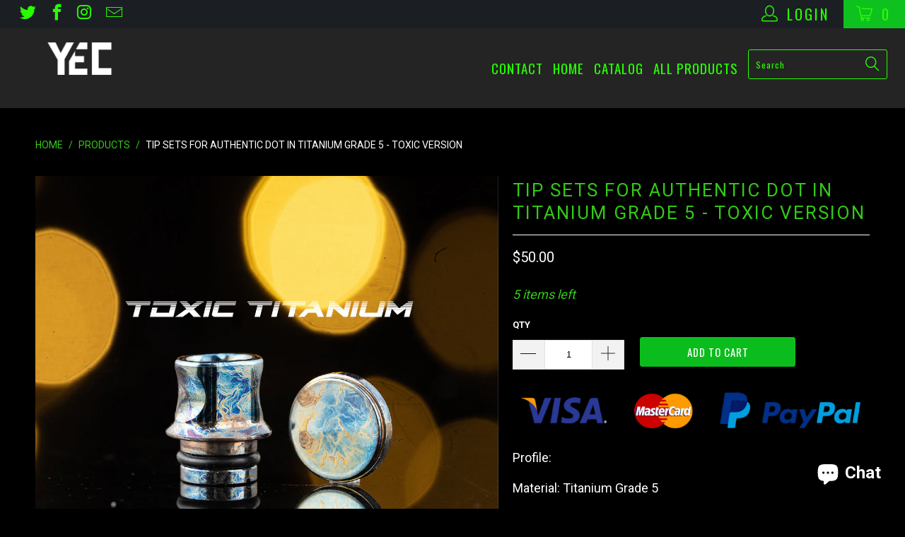

--- FILE ---
content_type: text/html; charset=utf-8
request_url: https://www.yecstudio.com/products/tip-sets-for-authentic-dot-in-titanium-grade-5-polished-version-2
body_size: 49368
content:


 <!DOCTYPE html> <!--[if lt IE 7 ]> <html class="ie ie6" lang="en"> <![endif]--> <!--[if IE 7 ]> <html class="ie ie7" lang="en"> <![endif]--> <!--[if IE 8 ]> <html class="ie ie8" lang="en"> <![endif]--> <!--[if IE 9 ]> <html class="ie ie9" lang="en"> <![endif]--> <!--[if (gte IE 10)|!(IE)]> <!--> <html lang="en"> <!-- <![endif]--> <head> <script type="application/vnd.locksmith+json" data-locksmith>{"version":"v254","locked":false,"initialized":true,"scope":"product","access_granted":true,"access_denied":false,"requires_customer":false,"manual_lock":false,"remote_lock":false,"has_timeout":false,"remote_rendered":null,"hide_resource":false,"hide_links_to_resource":false,"transparent":true,"locks":{"all":[],"opened":[]},"keys":[],"keys_signature":"06bdcaa07d58e8689cfe6e1229593e4f317f9cb49ef74cfcb3e47766a8e872b2","state":{"template":"product","theme":141769015587,"product":"tip-sets-for-authentic-dot-in-titanium-grade-5-polished-version-2","collection":null,"page":null,"blog":null,"article":null,"app":null},"now":1769011910,"path":"\/products\/tip-sets-for-authentic-dot-in-titanium-grade-5-polished-version-2","locale_root_url":"\/","canonical_url":"https:\/\/www.yecstudio.com\/products\/tip-sets-for-authentic-dot-in-titanium-grade-5-polished-version-2","customer_id":null,"customer_id_signature":"06bdcaa07d58e8689cfe6e1229593e4f317f9cb49ef74cfcb3e47766a8e872b2","cart":null}</script> <script data-locksmith>!function(){undefined;!function(){var s=window.Locksmith={},e=document.querySelector('script[type="application/vnd.locksmith+json"]'),n=e&&e.innerHTML;if(s.state={},s.util={},s.loading=!1,n)try{s.state=JSON.parse(n)}catch(d){}if(document.addEventListener&&document.querySelector){var o,a,i,t=[76,79,67,75,83,77,73,84,72,49,49],c=function(){a=t.slice(0)},l="style",r=function(e){e&&27!==e.keyCode&&"click"!==e.type||(document.removeEventListener("keydown",r),document.removeEventListener("click",r),o&&document.body.removeChild(o),o=null)};c(),document.addEventListener("keyup",function(e){if(e.keyCode===a[0]){if(clearTimeout(i),a.shift(),0 <a.length)return void(i=setTimeout(c,1e3));c(),r(),(o=document.createElement("div"))[l].width="50%",o[l].maxWidth="1000px",o[l].height="85%",o[l].border="1px rgba(0, 0, 0, 0.2) solid",o[l].background="rgba(255, 255, 255, 0.99)",o[l].borderRadius="4px",o[l].position="fixed",o[l].top="50%",o[l].left="50%",o[l].transform="translateY(-50%) translateX(-50%)",o[l].boxShadow="0 2px 5px rgba(0, 0, 0, 0.3), 0 0 100vh 100vw rgba(0, 0, 0, 0.5)",o[l].zIndex="2147483645";var t=document.createElement("textarea");t.value=JSON.stringify(JSON.parse(n),null,2),t[l].border="none",t[l].display="block",t[l].boxSizing="border-box",t[l].width="100%",t[l].height="100%",t[l].background="transparent",t[l].padding="22px",t[l].fontFamily="monospace",t[l].fontSize="14px",t[l].color="#333",t[l].resize="none",t[l].outline="none",t.readOnly=!0,o.appendChild(t),document.body.appendChild(o),t.addEventListener("click",function(e){e.stopImmediatePropagation()}),t.select(),document.addEventListener("keydown",r),document.addEventListener("click",r)}})}s.isEmbedded=-1!==window.location.search.indexOf("_ab=0&_fd=0&_sc=1"),s.path=s.state.path||window.location.pathname,s.basePath=s.state.locale_root_url.concat("/apps/locksmith").replace(/^\/\//,"/"),s.reloading=!1,s.util.console=window.console||{log:function(){},error:function(){}},s.util.makeUrl=function(e,t){var n,o=s.basePath+e,a=[],i=s.cache();for(n in i)a.push(n+"="+encodeURIComponent(i[n]));for(n in t)a.push(n+"="+encodeURIComponent(t[n]));return s.state.customer_id&&(a.push("customer_id="+encodeURIComponent(s.state.customer_id)),a.push("customer_id_signature="+encodeURIComponent(s.state.customer_id_signature))),o+=(-1===o.indexOf("?")?"?":"&")+a.join("&")},s._initializeCallbacks=[],s.on=function(e,t){if("initialize"!==e)throw'Locksmith.on() currently only supports the "initialize" event';s._initializeCallbacks.push(t)},s.initializeSession=function(e){if(!s.isEmbedded){var t=!1,n=!0,o=!0;(e=e||{}).silent&&(o=n=!(t=!0)),s.ping({silent:t,spinner:n,reload:o,callback:function(){s._initializeCallbacks.forEach(function(e){e()})}})}},s.cache=function(e){var t={};try{var n=function a(e){return(document.cookie.match("(^|; )"+e+"=([^;]*)")||0)[2]};t=JSON.parse(decodeURIComponent(n("locksmith-params")||"{}"))}catch(d){}if(e){for(var o in e)t[o]=e[o];document.cookie="locksmith-params=; expires=Thu, 01 Jan 1970 00:00:00 GMT; path=/",document.cookie="locksmith-params="+encodeURIComponent(JSON.stringify(t))+"; path=/"}return t},s.cache.cart=s.state.cart,s.cache.cartLastSaved=null,s.params=s.cache(),s.util.reload=function(){s.reloading=!0;try{window.location.href=window.location.href.replace(/#.*/,"")}catch(d){s.util.console.error("Preferred reload method failed",d),window.location.reload()}},s.cache.saveCart=function(e){if(!s.cache.cart||s.cache.cart===s.cache.cartLastSaved)return e?e():null;var t=s.cache.cartLastSaved;s.cache.cartLastSaved=s.cache.cart,fetch("/cart/update.js",{method:"POST",headers:{"Content-Type":"application/json",Accept:"application/json"},body:JSON.stringify({attributes:{locksmith:s.cache.cart}})}).then(function(e){if(!e.ok)throw new Error("Cart update failed: "+e.status);return e.json()}).then(function(){e&&e()})["catch"](function(e){if(s.cache.cartLastSaved=t,!s.reloading)throw e})},s.util.spinnerHTML=' <style>body{background:#FFF}@keyframes spin{from{transform:rotate(0deg)}to{transform:rotate(360deg)}}#loading{display:flex;width:100%;height:50vh;color:#777;align-items:center;justify-content:center}#loading .spinner{display:block;animation:spin 600ms linear infinite;position:relative;width:50px;height:50px}#loading .spinner-ring{stroke:currentColor;stroke-dasharray:100%;stroke-width:2px;stroke-linecap:round;fill:none}</style> <div id="loading"> <div class="spinner"> <svg width="100%" height="100%"> <svg preserveAspectRatio="xMinYMin"> <circle class="spinner-ring" cx="50%" cy="50%" r="45%"></circle></svg></svg></div></div>',s.util.clobberBody=function(e){document.body.innerHTML=e},s.util.clobberDocument=function(e){e.responseText&&(e=e.responseText),document.documentElement&&document.removeChild(document.documentElement);var t=document.open("text/html","replace");t.writeln(e),t.close(),setTimeout(function(){var e=t.querySelector("[autofocus]");e&&e.focus()},100)},s.util.serializeForm=function(e){if(e&&"FORM"===e.nodeName){var t,n,o={};for(t=e.elements.length-1;0 <=t;t-=1)if(""!==e.elements[t].name)switch(e.elements[t].nodeName){case"INPUT":switch(e.elements[t].type){default:case"text":case"hidden":case"password":case"button":case"reset":case"submit":o[e.elements[t].name]=e.elements[t].value;break;case"checkbox":case"radio":e.elements[t].checked&&(o[e.elements[t].name]=e.elements[t].value);break;case"file":}break;case"TEXTAREA":o[e.elements[t].name]=e.elements[t].value;break;case"SELECT":switch(e.elements[t].type){case"select-one":o[e.elements[t].name]=e.elements[t].value;break;case"select-multiple":for(n=e.elements[t].options.length-1;0 <=n;n-=1)e.elements[t].options[n].selected&&(o[e.elements[t].name]=e.elements[t].options[n].value)}break;case"BUTTON":switch(e.elements[t].type){case"reset":case"submit":case"button":o[e.elements[t].name]=e.elements[t].value}}return o}},s.util.on=function(e,i,s,t){t=t||document;var c="locksmith-"+e+i,n=function(e){var t=e.target,n=e.target.parentElement,o=t&&t.className&&(t.className.baseVal||t.className)||"",a=n&&n.className&&(n.className.baseVal||n.className)||"";("string"==typeof o&&-1!==o.split(/\s+/).indexOf(i)||"string"==typeof a&&-1!==a.split(/\s+/).indexOf(i))&&!e[c]&&(e[c]=!0,s(e))};t.attachEvent?t.attachEvent(e,n):t.addEventListener(e,n,!1)},s.util.enableActions=function(e){s.util.on("click","locksmith-action",function(e){e.preventDefault();var t=e.target;t.dataset.confirmWith&&!confirm(t.dataset.confirmWith)||(t.disabled=!0,t.innerText=t.dataset.disableWith,s.post("/action",t.dataset.locksmithParams,{spinner:!1,type:"text",success:function(e){(e=JSON.parse(e.responseText)).message&&alert(e.message),s.util.reload()}}))},e)},s.util.inject=function(e,t){var n=["data","locksmith","append"];if(-1!==t.indexOf(n.join("-"))){var o=document.createElement("div");o.innerHTML=t,e.appendChild(o)}else e.innerHTML=t;var a,i,s=e.querySelectorAll("script");for(i=0;i <s.length;++i){a=s[i];var c=document.createElement("script");if(a.type&&(c.type=a.type),a.src)c.src=a.src;else{var l=document.createTextNode(a.innerHTML);c.appendChild(l)}e.appendChild(c)}var r=e.querySelector("[autofocus]");r&&r.focus()},s.post=function(e,t,n){!1!==(n=n||{}).spinner&&s.util.clobberBody(s.util.spinnerHTML);var o={};n.container===document?(o.layout=1,n.success=function(e){s.util.clobberDocument(e)}):n.container&&(o.layout=0,n.success=function(e){var t=document.getElementById(n.container);s.util.inject(t,e),t.id===t.firstChild.id&&t.parentElement.replaceChild(t.firstChild,t)}),n.form_type&&(t.form_type=n.form_type),n.include_layout_classes!==undefined&&(t.include_layout_classes=n.include_layout_classes),n.lock_id!==undefined&&(t.lock_id=n.lock_id),s.loading=!0;var a=s.util.makeUrl(e,o),i="json"===n.type||"text"===n.type;fetch(a,{method:"POST",headers:{"Content-Type":"application/json",Accept:i?"application/json":"text/html"},body:JSON.stringify(t)}).then(function(e){if(!e.ok)throw new Error("Request failed: "+e.status);return e.text()}).then(function(e){var t=n.success||s.util.clobberDocument;t(i?{responseText:e}:e)})["catch"](function(e){if(!s.reloading)if("dashboard.weglot.com"!==window.location.host){if(!n.silent)throw alert("Something went wrong! Please refresh and try again."),e;console.error(e)}else console.error(e)})["finally"](function(){s.loading=!1})},s.postResource=function(e,t){e.path=s.path,e.search=window.location.search,e.state=s.state,e.passcode&&(e.passcode=e.passcode.trim()),e.email&&(e.email=e.email.trim()),e.state.cart=s.cache.cart,e.locksmith_json=s.jsonTag,e.locksmith_json_signature=s.jsonTagSignature,s.post("/resource",e,t)},s.ping=function(e){if(!s.isEmbedded){e=e||{};var t=function(){e.reload?s.util.reload():"function"==typeof e.callback&&e.callback()};s.post("/ping",{path:s.path,search:window.location.search,state:s.state},{spinner:!!e.spinner,silent:"undefined"==typeof e.silent||e.silent,type:"text",success:function(e){e&&e.responseText?((e=JSON.parse(e.responseText)).messages&&0 <e.messages.length&&s.showMessages(e.messages),e.cart&&s.cache.cart!==e.cart?(s.cache.cart=e.cart,s.cache.saveCart(function(){t(),e.cart&&e.cart.match(/^.+:/)&&s.util.reload()})):t()):console.error("[Locksmith] Invalid result in ping callback:",e)}})}},s.timeoutMonitor=function(){var e=s.cache.cart;s.ping({callback:function(){e!==s.cache.cart||setTimeout(function(){s.timeoutMonitor()},6e4)}})},s.showMessages=function(e){var t=document.createElement("div");t.style.position="fixed",t.style.left=0,t.style.right=0,t.style.bottom="-50px",t.style.opacity=0,t.style.background="#191919",t.style.color="#ddd",t.style.transition="bottom 0.2s, opacity 0.2s",t.style.zIndex=999999,t.innerHTML=" <style>          .locksmith-ab .locksmith-b { display: none; }          .locksmith-ab.toggled .locksmith-b { display: flex; }          .locksmith-ab.toggled .locksmith-a { display: none; }          .locksmith-flex { display: flex; flex-wrap: wrap; justify-content: space-between; align-items: center; padding: 10px 20px; }          .locksmith-message + .locksmith-message { border-top: 1px #555 solid; }          .locksmith-message a { color: inherit; font-weight: bold; }          .locksmith-message a:hover { color: inherit; opacity: 0.8; }          a.locksmith-ab-toggle { font-weight: inherit; text-decoration: underline; }          .locksmith-text { flex-grow: 1; }          .locksmith-cta { flex-grow: 0; text-align: right; }          .locksmith-cta button { transform: scale(0.8); transform-origin: left; }          .locksmith-cta > * { display: block; }          .locksmith-cta > * + * { margin-top: 10px; }          .locksmith-message a.locksmith-close { flex-grow: 0; text-decoration: none; margin-left: 15px; font-size: 30px; font-family: monospace; display: block; padding: 2px 10px; }                    @media screen and (max-width: 600px) {            .locksmith-wide-only { display: none !important; }            .locksmith-flex { padding: 0 15px; }            .locksmith-flex > * { margin-top: 5px; margin-bottom: 5px; }            .locksmith-cta { text-align: left; }          }                    @media screen and (min-width: 601px) {            .locksmith-narrow-only { display: none !important; }          }</style>      "+e.map(function(e){return' <div class="locksmith-message">'+e+"</div>"}).join(""),document.body.appendChild(t),document.body.style.position="relative",document.body.parentElement.style.paddingBottom=t.offsetHeight+"px",setTimeout(function(){t.style.bottom=0,t.style.opacity=1},50),s.util.on("click","locksmith-ab-toggle",function(e){e.preventDefault();for(var t=e.target.parentElement;-1===t.className.split(" ").indexOf("locksmith-ab");)t=t.parentElement;-1!==t.className.split(" ").indexOf("toggled")?t.className=t.className.replace("toggled",""):t.className=t.className+" toggled"}),s.util.enableActions(t)}}()}();</script> <script data-locksmith>Locksmith.cache.cart=null</script> <script data-locksmith>Locksmith.jsonTag="{\"version\":\"v254\",\"locked\":false,\"initialized\":true,\"scope\":\"product\",\"access_granted\":true,\"access_denied\":false,\"requires_customer\":false,\"manual_lock\":false,\"remote_lock\":false,\"has_timeout\":false,\"remote_rendered\":null,\"hide_resource\":false,\"hide_links_to_resource\":false,\"transparent\":true,\"locks\":{\"all\":[],\"opened\":[]},\"keys\":[],\"keys_signature\":\"06bdcaa07d58e8689cfe6e1229593e4f317f9cb49ef74cfcb3e47766a8e872b2\",\"state\":{\"template\":\"product\",\"theme\":141769015587,\"product\":\"tip-sets-for-authentic-dot-in-titanium-grade-5-polished-version-2\",\"collection\":null,\"page\":null,\"blog\":null,\"article\":null,\"app\":null},\"now\":1769011910,\"path\":\"\\\/products\\\/tip-sets-for-authentic-dot-in-titanium-grade-5-polished-version-2\",\"locale_root_url\":\"\\\/\",\"canonical_url\":\"https:\\\/\\\/www.yecstudio.com\\\/products\\\/tip-sets-for-authentic-dot-in-titanium-grade-5-polished-version-2\",\"customer_id\":null,\"customer_id_signature\":\"06bdcaa07d58e8689cfe6e1229593e4f317f9cb49ef74cfcb3e47766a8e872b2\",\"cart\":null}";Locksmith.jsonTagSignature="4153f1b5985dd07a9bb828844bda9d7710c25fabbe1a0a03db6d52006db6e74d"</script> <meta charset="utf-8"> <meta http-equiv="cleartype" content="on"> <meta name="robots" content="index,follow"> <!-- Custom Fonts --> <link href="//fonts.googleapis.com/css?family=.|Roboto:light,normal,bold|Oswald:light,normal,bold|Roboto:light,normal,bold|Roboto:light,normal,bold" rel="stylesheet" type="text/css" /> <!-- Stylesheets for Turbo 1.0.5 --> <link href="//www.yecstudio.com/cdn/shop/t/2/assets/styles.scss.css?v=64015392570153466451767759277" rel="stylesheet" type="text/css" media="all" /> <title>Tip sets for Authentic Dot in Titanium Grade 5 - Toxic version - yecstudio</title> <meta name="description" content="Profile: Material: Titanium Grade 5 510 drip tip Button designed based on stock button of DotAIO Hand polished by YEC The color and pattern are various, and you can&#39;t select. But we will ship the best quality product and the most close color as the picture you are seeing now" /> <meta name="author" content="yecstudio"> <meta property="og:url" content="https://www.yecstudio.com/products/tip-sets-for-authentic-dot-in-titanium-grade-5-polished-version-2"> <meta property="og:site_name" content="yecstudio"> <meta property="og:type" content="product"> <meta property="og:title" content="Tip sets for Authentic Dot in Titanium Grade 5 - Toxic version"> <meta property="og:image" content="http://www.yecstudio.com/cdn/shop/products/DSC0933-03_600x.jpg?v=1673613664"> <meta property="og:image:secure_url" content="https://www.yecstudio.com/cdn/shop/products/DSC0933-03_600x.jpg?v=1673613664"> <meta property="og:price:amount" content="50.00"> <meta property="og:price:currency" content="USD"> <meta property="og:description" content="Profile: Material: Titanium Grade 5 510 drip tip Button designed based on stock button of DotAIO Hand polished by YEC The color and pattern are various, and you can&#39;t select. But we will ship the best quality product and the most close color as the picture you are seeing now"> <meta name="twitter:card" content="summary"> <meta name="twitter:title" content="Tip sets for Authentic Dot in Titanium Grade 5 - Toxic version"> <meta name="twitter:description" content="Profile: Material: Titanium Grade 5 510 drip tip Button designed based on stock button of DotAIO Hand polished by YEC The color and pattern are various, and you can&#39;t select. But we will ship the best quality product and the most close color as the picture you are seeing now"> <meta name="twitter:image" content="https://www.yecstudio.com/cdn/shop/products/DSC0933-03_medium.jpg?v=1673613664"> <meta name="twitter:image:width" content="240"> <meta name="twitter:image:height" content="240"> <!-- Mobile Specific Metas --> <meta name="HandheldFriendly" content="True"> <meta name="MobileOptimized" content="320"> <meta name="viewport" content="width=device-width,initial-scale=1"> <meta name="theme-color" content="#000000"> <link rel="shortcut icon" type="image/x-icon" href="//www.yecstudio.com/cdn/shop/t/2/assets/favicon.png?v=20020205689871911421673613431"> <link rel="canonical" href="https://www.yecstudio.com/products/tip-sets-for-authentic-dot-in-titanium-grade-5-polished-version-2" /> <script>window.performance && window.performance.mark && window.performance.mark('shopify.content_for_header.start');</script> <meta id="shopify-digital-wallet" name="shopify-digital-wallet" content="/70756696355/digital_wallets/dialog"> <meta name="shopify-checkout-api-token" content="1b323d22627a2f4b853dd6b17ad911f3"> <meta id="in-context-paypal-metadata" data-shop-id="70756696355" data-venmo-supported="false" data-environment="production" data-locale="en_US" data-paypal-v4="true" data-currency="USD"> <link rel="alternate" type="application/json+oembed" href="https://www.yecstudio.com/products/tip-sets-for-authentic-dot-in-titanium-grade-5-polished-version-2.oembed"> <script async="async" src="/checkouts/internal/preloads.js?locale=en-US"></script> <script id="shopify-features" type="application/json">{"accessToken":"1b323d22627a2f4b853dd6b17ad911f3","betas":["rich-media-storefront-analytics"],"domain":"www.yecstudio.com","predictiveSearch":true,"shopId":70756696355,"locale":"en"}</script> <script>var Shopify = Shopify || {};
Shopify.shop = "yecstudio-7079.myshopify.com";
Shopify.locale = "en";
Shopify.currency = {"active":"USD","rate":"1.0"};
Shopify.country = "US";
Shopify.theme = {"name":"Theme export  yecwork-com-turbo  13jan2023-0736pm","id":141769015587,"schema_name":null,"schema_version":null,"theme_store_id":null,"role":"main"};
Shopify.theme.handle = "null";
Shopify.theme.style = {"id":null,"handle":null};
Shopify.cdnHost = "www.yecstudio.com/cdn";
Shopify.routes = Shopify.routes || {};
Shopify.routes.root = "/";</script> <script type="module">!function(o){(o.Shopify=o.Shopify||{}).modules=!0}(window);</script> <script>!function(o){function n(){var o=[];function n(){o.push(Array.prototype.slice.apply(arguments))}return n.q=o,n}var t=o.Shopify=o.Shopify||{};t.loadFeatures=n(),t.autoloadFeatures=n()}(window);</script> <script id="shop-js-analytics" type="application/json">{"pageType":"product"}</script> <script defer="defer" async type="module" src="//www.yecstudio.com/cdn/shopifycloud/shop-js/modules/v2/client.init-shop-cart-sync_BdyHc3Nr.en.esm.js"></script> <script defer="defer" async type="module" src="//www.yecstudio.com/cdn/shopifycloud/shop-js/modules/v2/chunk.common_Daul8nwZ.esm.js"></script> <script type="module">
  await import("//www.yecstudio.com/cdn/shopifycloud/shop-js/modules/v2/client.init-shop-cart-sync_BdyHc3Nr.en.esm.js");
await import("//www.yecstudio.com/cdn/shopifycloud/shop-js/modules/v2/chunk.common_Daul8nwZ.esm.js");

  window.Shopify.SignInWithShop?.initShopCartSync?.({"fedCMEnabled":true,"windoidEnabled":true});</script> <script>(function() {
  var isLoaded = false;
  function asyncLoad() {
    if (isLoaded) return;
    isLoaded = true;
    var urls = ["https:\/\/cdn.hextom.com\/js\/eventpromotionbar.js?shop=yecstudio-7079.myshopify.com"];
    for (var i = 0; i <urls.length; i++) {
      var s = document.createElement('script');
      s.type = 'text/javascript';
      s.async = true;
      s.src = urls[i];
      var x = document.getElementsByTagName('script')[0];
      x.parentNode.insertBefore(s, x);
    }
  };
  if(window.attachEvent) {
    window.attachEvent('onload', asyncLoad);
  } else {
    window.addEventListener('load', asyncLoad, false);
  }
})();</script> <script id="__st">var __st={"a":70756696355,"offset":25200,"reqid":"0a7e635b-4b4a-4da0-bffd-2ae082ad8a2e-1769011910","pageurl":"www.yecstudio.com\/products\/tip-sets-for-authentic-dot-in-titanium-grade-5-polished-version-2","u":"94d90efabdef","p":"product","rtyp":"product","rid":8072787820835};</script> <script>window.ShopifyPaypalV4VisibilityTracking = true;</script> <script id="captcha-bootstrap">!function(){'use strict';const t='contact',e='account',n='new_comment',o=[[t,t],['blogs',n],['comments',n],[t,'customer']],c=[[e,'customer_login'],[e,'guest_login'],[e,'recover_customer_password'],[e,'create_customer']],r=t=>t.map((([t,e])=>`form[action*='/${t}']:not([data-nocaptcha='true']) input[name='form_type'][value='${e}']`)).join(','),a=t=>()=>t?[...document.querySelectorAll(t)].map((t=>t.form)):[];function s(){const t=[...o],e=r(t);return a(e)}const i='password',u='form_key',d=['recaptcha-v3-token','g-recaptcha-response','h-captcha-response',i],f=()=>{try{return window.sessionStorage}catch{return}},m='__shopify_v',_=t=>t.elements[u];function p(t,e,n=!1){try{const o=window.sessionStorage,c=JSON.parse(o.getItem(e)),{data:r}=function(t){const{data:e,action:n}=t;return t[m]||n?{data:e,action:n}:{data:t,action:n}}(c);for(const[e,n]of Object.entries(r))t.elements[e]&&(t.elements[e].value=n);n&&o.removeItem(e)}catch(o){console.error('form repopulation failed',{error:o})}}const l='form_type',E='cptcha';function T(t){t.dataset[E]=!0}const w=window,h=w.document,L='Shopify',v='ce_forms',y='captcha';let A=!1;((t,e)=>{const n=(g='f06e6c50-85a8-45c8-87d0-21a2b65856fe',I='https://cdn.shopify.com/shopifycloud/storefront-forms-hcaptcha/ce_storefront_forms_captcha_hcaptcha.v1.5.2.iife.js',D={infoText:'Protected by hCaptcha',privacyText:'Privacy',termsText:'Terms'},(t,e,n)=>{const o=w[L][v],c=o.bindForm;if(c)return c(t,g,e,D).then(n);var r;o.q.push([[t,g,e,D],n]),r=I,A||(h.body.append(Object.assign(h.createElement('script'),{id:'captcha-provider',async:!0,src:r})),A=!0)});var g,I,D;w[L]=w[L]||{},w[L][v]=w[L][v]||{},w[L][v].q=[],w[L][y]=w[L][y]||{},w[L][y].protect=function(t,e){n(t,void 0,e),T(t)},Object.freeze(w[L][y]),function(t,e,n,w,h,L){const[v,y,A,g]=function(t,e,n){const i=e?o:[],u=t?c:[],d=[...i,...u],f=r(d),m=r(i),_=r(d.filter((([t,e])=>n.includes(e))));return[a(f),a(m),a(_),s()]}(w,h,L),I=t=>{const e=t.target;return e instanceof HTMLFormElement?e:e&&e.form},D=t=>v().includes(t);t.addEventListener('submit',(t=>{const e=I(t);if(!e)return;const n=D(e)&&!e.dataset.hcaptchaBound&&!e.dataset.recaptchaBound,o=_(e),c=g().includes(e)&&(!o||!o.value);(n||c)&&t.preventDefault(),c&&!n&&(function(t){try{if(!f())return;!function(t){const e=f();if(!e)return;const n=_(t);if(!n)return;const o=n.value;o&&e.removeItem(o)}(t);const e=Array.from(Array(32),(()=>Math.random().toString(36)[2])).join('');!function(t,e){_(t)||t.append(Object.assign(document.createElement('input'),{type:'hidden',name:u})),t.elements[u].value=e}(t,e),function(t,e){const n=f();if(!n)return;const o=[...t.querySelectorAll(`input[type='${i}']`)].map((({name:t})=>t)),c=[...d,...o],r={};for(const[a,s]of new FormData(t).entries())c.includes(a)||(r[a]=s);n.setItem(e,JSON.stringify({[m]:1,action:t.action,data:r}))}(t,e)}catch(e){console.error('failed to persist form',e)}}(e),e.submit())}));const S=(t,e)=>{t&&!t.dataset[E]&&(n(t,e.some((e=>e===t))),T(t))};for(const o of['focusin','change'])t.addEventListener(o,(t=>{const e=I(t);D(e)&&S(e,y())}));const B=e.get('form_key'),M=e.get(l),P=B&&M;t.addEventListener('DOMContentLoaded',(()=>{const t=y();if(P)for(const e of t)e.elements[l].value===M&&p(e,B);[...new Set([...A(),...v().filter((t=>'true'===t.dataset.shopifyCaptcha))])].forEach((e=>S(e,t)))}))}(h,new URLSearchParams(w.location.search),n,t,e,['guest_login'])})(!0,!0)}();</script> <script integrity="sha256-4kQ18oKyAcykRKYeNunJcIwy7WH5gtpwJnB7kiuLZ1E=" data-source-attribution="shopify.loadfeatures" defer="defer" src="//www.yecstudio.com/cdn/shopifycloud/storefront/assets/storefront/load_feature-a0a9edcb.js" crossorigin="anonymous"></script> <script data-source-attribution="shopify.dynamic_checkout.dynamic.init">var Shopify=Shopify||{};Shopify.PaymentButton=Shopify.PaymentButton||{isStorefrontPortableWallets:!0,init:function(){window.Shopify.PaymentButton.init=function(){};var t=document.createElement("script");t.src="https://www.yecstudio.com/cdn/shopifycloud/portable-wallets/latest/portable-wallets.en.js",t.type="module",document.head.appendChild(t)}};</script> <script data-source-attribution="shopify.dynamic_checkout.buyer_consent">
  function portableWalletsHideBuyerConsent(e){var t=document.getElementById("shopify-buyer-consent"),n=document.getElementById("shopify-subscription-policy-button");t&&n&&(t.classList.add("hidden"),t.setAttribute("aria-hidden","true"),n.removeEventListener("click",e))}function portableWalletsShowBuyerConsent(e){var t=document.getElementById("shopify-buyer-consent"),n=document.getElementById("shopify-subscription-policy-button");t&&n&&(t.classList.remove("hidden"),t.removeAttribute("aria-hidden"),n.addEventListener("click",e))}window.Shopify?.PaymentButton&&(window.Shopify.PaymentButton.hideBuyerConsent=portableWalletsHideBuyerConsent,window.Shopify.PaymentButton.showBuyerConsent=portableWalletsShowBuyerConsent);</script> <script data-source-attribution="shopify.dynamic_checkout.cart.bootstrap">document.addEventListener("DOMContentLoaded",(function(){function t(){return document.querySelector("shopify-accelerated-checkout-cart, shopify-accelerated-checkout")}if(t())Shopify.PaymentButton.init();else{new MutationObserver((function(e,n){t()&&(Shopify.PaymentButton.init(),n.disconnect())})).observe(document.body,{childList:!0,subtree:!0})}}));</script> <link id="shopify-accelerated-checkout-styles" rel="stylesheet" media="screen" href="https://www.yecstudio.com/cdn/shopifycloud/portable-wallets/latest/accelerated-checkout-backwards-compat.css" crossorigin="anonymous">
<style id="shopify-accelerated-checkout-cart">
        #shopify-buyer-consent {
  margin-top: 1em;
  display: inline-block;
  width: 100%;
}

#shopify-buyer-consent.hidden {
  display: none;
}

#shopify-subscription-policy-button {
  background: none;
  border: none;
  padding: 0;
  text-decoration: underline;
  font-size: inherit;
  cursor: pointer;
}

#shopify-subscription-policy-button::before {
  box-shadow: none;
}

      </style>

 <script>window.performance && window.performance.mark && window.performance.mark('shopify.content_for_header.end');</script> <script id="omgfbc-script" type='text/javascript' data-type="custom">
    var facebookChatSettings = {"id":"85928","shop":"yecwork.myshopify.com","script_tag_id":null,"page_info":{"user_name":"Linh Mai","access_token":"[base64]","category":"Trò chơi\/Đồ chơi","category_list":[{"id":"2300","name":"Trò chơi\/Đồ chơi"}],"name":"Y.E.C Studio","id":"1515737335205193","tasks":["ANALYZE","ADVERTISE","MESSAGING","MODERATE","CREATE_CONTENT","MANAGE"]},"language":"en_US","position":"90","greeting_message":"Hi! How can we help you?","icon_type":"icon_1","icon_text":"Chat With Us","tab_size":"medium","auto_display":"0","tab_color":"#ffffff","icon_text_color":"#0084ff","theme_color":"#0084ff","custom_css":{"status":false,"code":""},"working_time":{"status":"1","start":"01:00","end":"23:59","time_zone":"America\/Denver"},"status_connect":"2","app_status":"1","device_target":"0","page_target":"0","margin_bottom":"30","chat_type":"0","exclude_pages":["template-cart"],"specific_pages":["template-index"],"plan":"free","active_plan_at":"1644690173","last_access":"1644690186","deleted":"0","shop_info":{"id":7332823106,"name":"YECwork","email":"y.e.cstudio11@gmail.com","domain":"www.yecwork.com","province":"","country":"VN","address1":"81 O Cho Dua","zip":"100000","city":"Ha Noi","source":"han-lam","phone":"0971101524","latitude":null,"longitude":null,"primary_locale":"en","address2":"","created_at":"2018-07-24T14:19:55+07:00","updated_at":"2022-02-09T02:39:07+07:00","country_code":"VN","country_name":"Vietnam","currency":"USD","customer_email":"y.e.cstudio11@gmail.com","timezone":"(GMT+07:00) Asia\/Bangkok","iana_timezone":"Asia\/Bangkok","shop_owner":"LINH MAI","money_format":"$","money_with_currency_format":"$ USD","weight_unit":"g","province_code":null,"taxes_included":false,"auto_configure_tax_inclusivity":null,"tax_shipping":null,"county_taxes":true,"plan_display_name":"Basic Shopify","plan_name":"basic","has_discounts":true,"has_gift_cards":false,"myshopify_domain":"yecwork.myshopify.com","google_apps_domain":null,"google_apps_login_enabled":null,"money_in_emails_format":"$","money_with_currency_in_emails_format":"$ USD","eligible_for_payments":false,"requires_extra_payments_agreement":false,"password_enabled":false,"has_storefront":true,"eligible_for_card_reader_giveaway":false,"finances":true,"primary_location_id":14302314562,"cookie_consent_level":"implicit","visitor_tracking_consent_preference":"allow_all","checkout_api_supported":false,"multi_location_enabled":true,"setup_required":false,"pre_launch_enabled":false,"enabled_presentment_currencies":["USD"]},"weekdays":[{"name":"Sunday","id":"0"},{"name":"Monday","id":"1"},{"name":"Tuesday","id":"2"},{"name":"Wednesday","id":"3"},{"name":"Thursday","id":"4"},{"name":"Friday","id":"5"},{"name":"Saturday","id":"6"}],"show_after":"5","update_cache":"0","tab_style":"two_box","version_app":"1","theme_publish":"37226217538","display_mode":"customize","white_list_domain":"[\"yecwork.myshopify.com\",\"yecwork.com\",\"www.yecwork.com\",\"yecstudio.yecwork.com\",\"yecstudio.com\",\"www.yecstudio.com\"]","customer_question":"","infomation_fb_user":"{\"login_long_access_token\":\"[base64]\",\"name\":\"Linh Mai\",\"id\":\"475781300654919\",\"list_page_access\":{\"optionsPage\":[],\"listPageFB\":[{\"access_token\":\"[base64]\",\"category\":\"Tr\\u00f2 ch\\u01a1i\\\/\\u0110\\u1ed3 ch\\u01a1i\",\"category_list\":[{\"id\":\"2300\",\"name\":\"Tr\\u00f2 ch\\u01a1i\\\/\\u0110\\u1ed3 ch\\u01a1i\"}],\"name\":\"Y.E.C Studio\",\"id\":\"1515737335205193\",\"tasks\":[\"ANALYZE\",\"ADVERTISE\",\"MESSAGING\",\"MODERATE\",\"CREATE_CONTENT\",\"MANAGE\"],\"user_name\":\"Linh Mai\"}],\"pageIdChose\":\"1515737335205193\"}}","show_greeting_message":"1","enable_fb_chat_btn":"1","facebook_message_options":"0","enable_abandoned_campaign":"0","fb_page_id":"1515737335205193","app_fb_id":"1919748194980000","version_code":"1.1.1","id_discount_code":"0","is_install":"1","urlApp":"https:\/\/api.omegatheme.com\/facebook-chat\/","abTests":{"upgrade_price_Oct_2021":true,"intergrate_instagram_Oct_2021":true,"auto_reply_Dec_2021":true,"list_subscriber_Oct_2021":true,"welcome_popup_widget_Oct_2021":true,"customer_io_Dec_2021":true,"trial_price_plan_Dec_2021":true,"theme_app_extension_Jan_2022":true,"shipping_noti_Jun_2021":true,"get_contact_infor_Feb_2022":true},"addCartWidget":null,"appIdFB":"1919748194980000"};
    var iconHtml = {"icon_1":" <svg xmlns='http:\/\/www.w3.org\/2000\/svg' width='25' height='25' viewBox='96 93 322 324'> <g> <path d='M257 93c-88.918 0-161 67.157-161 150 0 47.205 23.412 89.311 60 116.807V417l54.819-30.273C225.449 390.801 240.948 393 257 393c88.918 0 161-67.157 161-150S345.918 93 257 93zm16 202l-41-44-80 44 88-94 42 44 79-44-88 94z'> <\/path> <rect x='13.445' y='20.996' width='37' height='4'> <\/rect> <rect x='13.445' y='32.828' width='37' height='4'> <\/rect> <rect x='13.445' y='44.66' width='37' height='4'> <\/rect> <\/g> <\/svg>","icon_2":" <svg xmlns='http:\/\/www.w3.org\/2000\/svg' width='25' height='25' viewBox='0 0 24 24'> <path d='M9 8h-3v4h3v12h5v-12h3.642l.358-4h-4v-1.667c0-.955.192-1.333 1.115-1.333h2.885v-5h-3.808c-3.596 0-5.192 1.583-5.192 4.615v3.385z'> <\/path> <\/svg>","icon_3":" <svg width='25' height='25' version='1.1' id='Capa_1' xmlns='http:\/\/www.w3.org\/2000\/svg' xmlns:xlink='http:\/\/www.w3.org\/1999\/xlink' x='0px' y='0px' viewBox='0 0 88.695 88.695' xml:space='preserve'> <g> <path d='M84.351,68.07c2.508-4.59,3.829-9.759,3.829-15.006c0-13.118-8.112-24.36-19.575-29.021 C62.65,12.338,50.493,4.295,36.486,4.295c-19.862,0-36.021,16.159-36.021,36.021c0,6.072,1.541,12.057,4.462,17.36L0,76.059 l18.011-4.824c5.403,3.236,11.549,4.975,17.862,5.082c5.558,5.019,12.913,8.083,20.973,8.083c5.64,0,11.142-1.512,15.971-4.379 l15.878,4.254L84.351,68.07z M18.655,66.921L5.657,70.402l3.561-13.285l-0.419-0.72c-2.835-4.873-4.334-10.434-4.334-16.082 c0-17.656,14.365-32.021,32.021-32.021s32.021,14.364,32.021,32.021S54.142,72.337,36.486,72.337 c-6.066,0-11.976-1.711-17.091-4.948L18.655,66.921z M83.037,78.618l-10.861-2.91l-0.74,0.468C67.07,78.94,62.025,80.4,56.847,80.4 c-5.511,0-10.633-1.656-14.93-4.473c17.294-2.626,30.59-17.595,30.59-35.611c0-3.712-0.565-7.294-1.612-10.667 c7.947,4.786,13.286,13.48,13.286,23.415c0,4.823-1.28,9.57-3.701,13.728l-0.419,0.72L83.037,78.618z'> <\/path> <\/g> <\/svg>","icon_4":" <svg width='25' height='25' version='1.1' id='Capa_1' xmlns='http:\/\/www.w3.org\/2000\/svg' xmlns:xlink='http:\/\/www.w3.org\/1999\/xlink' x='0px' y='0px' viewBox='0 0 81.146 81.146' xml:space='preserve'> <g> <path d='M11.902,67.18l0.021-14.51L0,52.559V8.524h64.319v44.053h-31.25L11.902,67.18z M4,48.596l11.928,0.111l-0.016,10.846 l15.911-10.976h28.496V12.524H4V48.596z'> <\/path> <path d='M81.146,26.524H64.319v-18H0v44.035l11.922,0.111l-0.021,14.51L31.16,53.895v7.167h24.152l16.763,11.561l-0.018-11.495 l9.089-0.084V26.524z M4,48.596V12.524h56.319v36.053H31.823L15.912,59.553l0.016-10.846L4,48.596z M77.146,57.08l-9.095,0.084 l0.012,7.833l-11.505-7.936H35.16v-4.484h29.159V30.524h12.827C77.146,30.524,77.146,57.08,77.146,57.08z'> <\/path> <\/g> <\/svg>","icon_5":" <svg width='25' height='25' version='1.1' id='Capa_1' xmlns='http:\/\/www.w3.org\/2000\/svg' xmlns:xlink='http:\/\/www.w3.org\/1999\/xlink' x='0px' y='0px' viewBox='0 0 75.333 75.333' xml:space='preserve'> <g> <path d='M37.666,75.318l-9.413-16.303H17c-9.374,0-17-7.626-17-17v-25c0-9.374,7.626-17,17-17h41.333c9.374,0,17,7.626,17,17v25 c0,9.374-7.626,17-17,17H47.078L37.666,75.318z M17,4.016c-7.168,0-13,5.832-13,13v25c0,7.168,5.832,13,13,13h13.563l7.103,12.302 l7.104-12.303h13.563c7.168,0,13-5.832,13-13v-25c0-7.168-5.832-13-13-13L17,4.016L17,4.016z'> <\/path> <circle cx='54.822' cy='31.128' r='4.206'> <\/circle> <circle cx='37.667' cy='31.128' r='4.206'> <\/circle> <circle cx='20.511' cy='31.128' r='4.206'> <\/circle> <\/g> <\/svg>","icon_6":" <svg width='25' height='25' version='1.1' id='Capa_1' xmlns='http:\/\/www.w3.org\/2000\/svg' xmlns:xlink='http:\/\/www.w3.org\/1999\/xlink' x='0px' y='0px' viewBox='0 0 71.015 71.015' xml:space='preserve'> <g> <circle cx='52.46' cy='27.353' r='4.206'> <\/circle> <circle cx='35.306' cy='27.353' r='4.206'> <\/circle> <circle cx='18.151' cy='27.353' r='4.206'> <\/circle> <path d='M13.223,67.769l0.022-15.916L0,51.728V3.247h71.015v48.5H36.448L13.223,67.769z M4,47.765l13.25,0.125l-0.017,12.252 l17.968-12.396h31.813v-40.5H4V47.765z'> <\/path> <\/g> <\/svg>","icon_7":" <svg xmlns='http:\/\/www.w3.org\/2000\/svg' width='25' height='25' viewBox='0 0 512 512'> <path d='M456,224V200a8,8,0,0,0-8-8h-8.18C435.61,94.24,354.78,16,256,16S76.39,94.24,72.18,192H64a8,8,0,0,0-8,8v24A48.051,48.051,0,0,0,8,272v96a48.051,48.051,0,0,0,48,48h8v16a48.051,48.051,0,0,0,48,48H216v8a8,8,0,0,0,8,8h64a8,8,0,0,0,8-8V456a8,8,0,0,0-8-8H224a8,8,0,0,0-8,8v8H112a32.036,32.036,0,0,1-32-32V416h32a8,8,0,0,0,8-8V392h4a28.031,28.031,0,0,0,28-28V276a28.031,28.031,0,0,0-28-28h-4V200c0-74.99,61.01-136,136-136s136,61.01,136,136v48h-4a28.031,28.031,0,0,0-28,28v88a28.031,28.031,0,0,0,28,28h4v16a8,8,0,0,0,8,8h56a48.051,48.051,0,0,0,48-48V272A48.051,48.051,0,0,0,456,224ZM232,464h48v16H232Zm160-88h-4a12.01,12.01,0,0,1-12-12V276a12.01,12.01,0,0,1,12-12h4Zm48-168v16H408V208ZM104,400H56a32.036,32.036,0,0,1-32-32V272a32.036,32.036,0,0,1,32-32h48Zm0-176H72V208h32Zm20,40a12.01,12.01,0,0,1,12,12v88a12.01,12.01,0,0,1-12,12h-4V264ZM256,48c-81.13,0-147.62,63.89-151.79,144H88.19C92.39,103.06,166.05,32,256,32s163.61,71.06,167.81,160H407.79C403.62,111.89,337.13,48,256,48ZM488,368a32.036,32.036,0,0,1-32,32H408V240h48a32.036,32.036,0,0,1,32,32Z'> <\/path> <\/svg>","icon_8":" <svg xmlns='http:\/\/www.w3.org\/2000\/svg' height='25' viewBox='0 0 512 512' width='25'> <path d='m464 48h-320a40.045 40.045 0 0 0 -40 40v64h-56a40.045 40.045 0 0 0 -40 40v160a40.045 40.045 0 0 0 40 40h40v72a8 8 0 0 0 13.657 5.657l77.657-77.657h188.686a40.045 40.045 0 0 0 40-40v-64h56a40.045 40.045 0 0 0 40-40v-160a40.045 40.045 0 0 0 -40-40zm-72 304a24.027 24.027 0 0 1 -24 24h-192a8 8 0 0 0 -5.657 2.343l-66.343 66.343v-60.686a8 8 0 0 0 -8-8h-48a24.027 24.027 0 0 1 -24-24v-160a24.027 24.027 0 0 1 24-24h320a24.027 24.027 0 0 1 24 24zm96-104a24.027 24.027 0 0 1 -24 24h-56v-80a40.045 40.045 0 0 0 -40-40h-248v-64a24.027 24.027 0 0 1 24-24h320a24.027 24.027 0 0 1 24 24z'> <\/path> <path d='m208 248a32 32 0 1 0 32 32 32.036 32.036 0 0 0 -32-32zm0 48a16 16 0 1 1 16-16 16.019 16.019 0 0 1 -16 16z'> <\/path> <path d='m112 248a32 32 0 1 0 32 32 32.036 32.036 0 0 0 -32-32zm0 48a16 16 0 1 1 16-16 16.019 16.019 0 0 1 -16 16z'> <\/path> <path d='m304 312a32 32 0 1 0 -32-32 32.036 32.036 0 0 0 32 32zm0-48a16 16 0 1 1 -16 16 16.019 16.019 0 0 1 16-16z'> <\/path> <path d='m336 344h-72a8 8 0 0 0 0 16h72a8 8 0 0 0 0-16z'> <\/path> <path d='m368 344h-8a8 8 0 0 0 0 16h8a8 8 0 0 0 0-16z'> <\/path> <\/svg>","icon_9":" <svg xmlns='http:\/\/www.w3.org\/2000\/svg' height='25' viewBox='0 -12 496 495' width='25'> <path d='m472 192.5h-56v-168c0-13.253906-10.746094-24-24-24h-368c-13.253906 0-24 10.746094-24 24v264c0 13.253906 10.746094 24 24 24h24v88c0 3.367188 2.109375 6.371094 5.273438 7.519531 3.167968 1.152344 6.71875.191407 8.878906-2.398437l77.601562-93.121094h52.246094v80c0 13.253906 10.746094 24 24 24h193.199219l32 52.175781c1.878906 3.03125 5.539062 4.453125 8.972656 3.484375s5.8125-4.09375 5.828125-7.660156v-48h16c13.253906 0 24-10.746094 24-24v-176c0-13.253906-10.746094-24-24-24zm-336 104c-2.375-.003906-4.628906 1.046875-6.152344 2.871094l-65.847656 79.03125v-73.902344c0-4.417969-3.582031-8-8-8h-32c-4.417969 0-8-3.582031-8-8v-264c0-4.417969 3.582031-8 8-8h368c4.417969 0 8 3.582031 8 8v168h-184c-13.253906 0-24 10.746094-24 24v80zm344 96c0 4.417969-3.582031 8-8 8h-24c-4.417969 0-8 3.582031-8 8v27.632812l-19.503906-31.808593c-1.453125-2.375-4.035156-3.820313-6.816406-3.824219h-197.679688c-4.417969 0-8-3.582031-8-8v-176c0-4.417969 3.582031-8 8-8h256c4.417969 0 8 3.582031 8 8zm0 0'> <\/path> <path d='m344 280.5c-13.253906 0-24 10.746094-24 24s10.746094 24 24 24 24-10.746094 24-24-10.746094-24-24-24zm0 32c-4.417969 0-8-3.582031-8-8s3.582031-8 8-8 8 3.582031 8 8-3.582031 8-8 8zm0 0'> <\/path> <path d='m416 280.5c-13.253906 0-24 10.746094-24 24s10.746094 24 24 24 24-10.746094 24-24-10.746094-24-24-24zm0 32c-4.417969 0-8-3.582031-8-8s3.582031-8 8-8 8 3.582031 8 8-3.582031 8-8 8zm0 0'> <\/path> <path d='m272 280.5c-13.253906 0-24 10.746094-24 24s10.746094 24 24 24 24-10.746094 24-24-10.746094-24-24-24zm0 32c-4.417969 0-8-3.582031-8-8s3.582031-8 8-8 8 3.582031 8 8-3.582031 8-8 8zm0 0'> <\/path> <\/svg>"}; 
    window.rootLinkChat = facebookChatSettings.urlApp;
    window.shopFbChat = facebookChatSettings.shop;
    var isStyleLoadingDone = false;
    
    var OMGChatIsLiquidFile = true; 
    
    const OMGFBhead = document.getElementsByTagName('head')[0];
    let omgStyle = document.createElement('link');
    omgStyle.href = `${window.rootLinkChat}client/omg-facebook-chat_style.css?v=${Math.floor(Date.now() / 1000)}`;
    omgStyle.type = 'text/css';
    omgStyle.rel = 'stylesheet';
    omgStyle.onload = () => {
        isStyleLoadingDone = true;
    };
    OMGFBhead.appendChild(omgStyle);
    let OMGFbChatExistsScriptTags = 0;

    function loadJqueryChat(callback) {
        if (typeof jQuery === "undefined") {
            getScript({
                source: "//ajax.googleapis.com/ajax/libs/jquery/1.9.1/jquery.min.js",
                callback: () => {
                    jQuery224 = jQuery.noConflict(true);
                    callback(jQuery224);
                },
            });
        } else {
            callback(jQuery);
        }
    }

    function getScript({ source, callback }) {
        var script = document.createElement("script");
        var prior = document.getElementsByTagName("script")[0];
        script.async = 1;

        script.onload = script.onreadystatechange = function (_, isAbort) {
            if (
                isAbort ||
                !script.readyState ||
                /loaded|complete/.test(script.readyState)
            ) {
                script.onload = script.onreadystatechange = null;
                script = undefined;

                if (!isAbort) {
                    if (callback) callback();
                }
            }
        };

        script.src = source;
        prior.parentNode.insertBefore(script, prior);
    }

    function checkInstallApp(jQuery){
        return new Promise(resolve => {
            jQuery.ajax({
                url: window.rootLinkChat + `backend/storefront/facebook-message.php?action=checkInstallApp&shop=${shopFbChat}`,
                dataType: "json",
                type: "GET",
                success: function (data) { resolve(data); },
            })
        })
    }

    const waitBodyLoad = setInterval(() => {
        if (document.getElementsByTagName("body")[0] && window.__st && isStyleLoadingDone) {
            var body = document.getElementsByTagName("body")[0];
            let elementChat = document.createElement('div');
            elementChat.className = `otFacbookChat ${facebookChatSettings.display_mode === 'default' ? 'otFacbookChat-default' : 'otFacbookChat-customize'}`;
            body.appendChild(elementChat);
            loadJqueryChat(async function(jQuery) {
                const scripts = document.getElementsByTagName("script");
                for (let i = 0; i <scripts.length; i++) {
                    if (scripts[i].textContent.indexOf("omgFbChatCheckInstallApp.js") >= 0
                        && !scripts[i].id.includes("omgfbc-script")) {
                        OMGFbChatExistsScriptTags = OMGFbChatExistsScriptTags + 1;
                    }
                }
                const appStatus = OMGFbChatExistsScriptTags > 0 // install status

                if (appStatus) {
                    createFacebookChat(jQuery);
                }
            });
            clearInterval(waitBodyLoad);
        }
    });

    var OMGFBGetAddCartForms='form[action*="/cart/add"]:not(.ssw-hide)',OMGFBGetCheckoutForm=(t="",e="")=>[`${t} form[action="/cart"]${e}`,`${t} form#cart${e}`,`${t} form#checkout_submit${e}`,`${t} form[action="/checkout"]${e}`].join(",");function OMGFBGetAddCartButton(t){const e=t,o=["#buy_it_now","#AddToCart","#add-to-cart",".btn-cart",".btn-addCart","#add",".add","#add_product","#product-add-to-cart",".button--add-to-cart","#button-cart",".addtocart-js",".product-form__cart-submit",".btn--add-to-cart",".product-single__add-btn",".js-product-add",".add_to_cart",".ProductForm__AddToCart",".addtocart-button-active",".product-form__submit"],n=["#addToCartCopy"],a=["Buy","Purchase","Add","Order","Comprar"],i=["button","a","div","span"];let s,c,r,d,l;for(c=0,r=n.length;c <r&&(s=e.find(n[c]),!s.length);c++);if(!s.length)for(c=0,r=o.length;c <r&&(s=e.find(o[c]+'[type="submit"]'),!s.length);c++);if(s.length||(s=e.find('input[type="submit"], button[type="submit"]')),!s.length)for(c=0,r=o.length;c <r&&(s=e.find(o[c]),!s.length);c++);if(!s.length)t:for(d=0,l=i.length;d <l;d++)for(c=0,r=a.length;c <r;c++)if(s=e.find(`${i[d]}:contains("${a[c]}")`).not(':contains("login")'),s.length||(s=e.find(`${i[d]}:contains("${a[c].toUpperCase()}")`).not(':contains("login")'),s.length||(s=e.find(`${i[d]}:contains("${a[c].toLowerCase()}")`).not(':contains("login")'))),s.length)break t;return s}window.OMGFBJquery=null;let windowWidth=0,checkOldVersion=!1,isClickLoadingCustom=!1,checkCartAbandoned={},tokenId=localStorage.getItem(window.shopFbChat+"_omgfbc_tokenId");if(tokenId||(tokenId=makeid(24),localStorage.setItem(window.shopFbChat+"_omgfbc_tokenId",tokenId)),abandonedCartUpdateAttributeOneTime=!1,!window.OMGChatIsLiquidFile){const t=document.getElementsByTagName("head")[0];let e=document.createElement("link");e.href=`${window.rootLinkChat}client/omg-facebook-chat_style.css?v=${Math.floor(Date.now()/1e3)}`,e.type="text/css",e.rel="stylesheet",t.appendChild(e)}if(void 0===OMGFBGetAddCartForms){checkOldVersion=!0;const t=(new Date).getTime();getScript({source:window.rootLinkChat+"client/element.js?v="+t,callback:function(){checkOldVersion=!1,createFacebookChat(window.OMGFBJquery)}})}let uniqueRef="";const refAddCartWidget=`${tokenId}_${window.shopFbChat}_add-cart-widget_${makeid(24)}`,refWelcomePopupWidget=`${tokenId}_${window.shopFbChat}_welcome-popup-widget_${makeid(24)}`,refCustomerChat=`${tokenId}_${window.shopFbChat}_customer-chat_${makeid(24)}`;let isNotAvailableWork=!1,isAvailableWorkContact=!1;function makeid(t){for(var e="",o="ABCDEFGHIJKLMNOPQRSTUVWXYZabcdefghijklmnopqrstuvwxyz0123456789",n=o.length,a=0;a <t;a++)e+=o.charAt(Math.floor(Math.random()*n));return e}window.OMGFBisGetPopup="";var isDefaultMode=!1,appIdFB=facebookChatSettings.appIdFB?facebookChatSettings.appIdFB:"1919748194980000",addCartWidgetSettings={},welcomePopupWidgetSettings={},contactInfoSettings={};function removeConfigAppBeforeAppend(){const t=document.getElementById("fb-root");t&&t.parentNode.removeChild(t),document.querySelectorAll(".fb-customerchat").forEach((function(t){t&&t.remove()}));const e=document.getElementsByTagName("script");for(let t=e.length;t>=0;t--)e[t]&&null!=e[t].getAttribute("src")&&e[t].getAttribute("src").indexOf("xfbml.customerchat.js")>-1&&e[t].parentNode.removeChild(e[t])}async function createFacebookChat(t){removeConfigAppBeforeAppend(),isDefaultMode="default"===facebookChatSettings.display_mode,appIdFB=facebookChatSettings.appIdFB?facebookChatSettings.appIdFB:"1919748194980000";for(let t of["page_info","specific_pages","exclude_pages","working_time","custom_css","weekdays","abTests"])facebookChatSettings[t]&&"string"==typeof facebookChatSettings[t]&&(facebookChatSettings[t]=JSON.parse(facebookChatSettings[t]));if(addCartWidgetSettings=facebookChatSettings.addCartWidget,welcomePopupWidgetSettings=facebookChatSettings.welcomePopupWidget,uniqueRef="product"===__st.p?`OMGFBChat_${tokenId}_${makeid(24)}_${__st.rid}`:`OMGFBChat_${tokenId}_${makeid(24)}`,window.OMGFBJquery=t,!Number(facebookChatSettings.app_status)||checkOldVersion)return;if(windowWidth=document.body.clientWidth,window.location.href.indexOf("OMGFB_Chat")>-1){const t=window.location.search,e=new URLSearchParams(t),o=e.get("type"),n=e.get("redirect");if(sessionStorage.setItem(window.shopFbChat+"_omgfbc_revenue_from_app",o),"checkout"===n)return void(window.location.href="https://"+window.shopFbChat+"/"+n)}const e=sessionStorage.getItem(window.shopFbChat+"_omgfbc_revenue_from_app");e?await updateCartAttribute("revenue-yes",e):(1===Number(facebookChatSettings.enable_abandoned_campaign)||welcomePopupWidgetSettings&&Object.keys(welcomePopupWidgetSettings).length)&&await updateCartAttribute("revenue-no");let o="";if(0===window.OMGFBJquery("body #fb-root").length&&(o+=" <div id='fb-root'></div>"),window.OMGFBJquery(".otFacbookChat").append(o),!facebookChatSettings.hasOwnProperty("enable_fb_chat_btn")||facebookChatSettings.enable_fb_chat_btn&&Number(facebookChatSettings.enable_fb_chat_btn)){const t=facebookChatSettings.theme_color,e=facebookChatSettings.greeting_message.replace(/&/g,"&amp;").replace(/>/g,"&gt;").replace(/</g,"&lt;").replace(/"/g,"&quot;"),o=facebookChatSettings.page_info,n=window.location.protocol+"//"+window.location.host+"/"+window.location.pathname+window.location.search,a="1"==facebookChatSettings.auto_display?"show":"hide",i=1==facebookChatSettings.show_greeting_message?`greeting_dialog_display='${a}'`:"";window.OMGFBJquery("#fb-root").append(`\n <div class='fb-customerchat OMG-FB-Chat'\n                    attribution='setup_tool'\n                    fb-xfbml-state='rendered'\n                    page_id='${o.id}'\n                    themeColor='${t}'\n                    logged_in_greeting="${e}"\n                    logged_out_greeting="${e}"\n                    rel='${n}'\n                    ref="${refCustomerChat}"\n                    ${i}\n                >\n</div> \n        `),initClassShowIconChatFB()}let n=0;const a=setInterval(()=>{n+=1,n>5e3&&clearInterval(a),window.OMGFBJquery(".otFacbookChat #fb-root").length&&(callInitFaceBook(),clearInterval(a))});if(facebookChatSettings.contact_information&&Number(facebookChatSettings.contact_information.status)&&facebookChatSettings.abTests.get_contact_infor_Feb_2022){window.OMGFBJquery("#fb-root").addClass("ot-fb-hide"),setTimeCreateChat(),contactInfoSettings=facebookChatSettings.contact_information;const t=omgContentContactInfo();window.OMGFBJquery(".otFacbookChat").append(t)}else{if(0==parseInt(facebookChatSettings.show_after))setTimeCreateChat();else{const t=parseInt(facebookChatSettings.show_after)>5?1e3*parseInt(facebookChatSettings.show_after):5e3;window.OMGFBJquery("#fb-root").addClass("ot-fb-hide"),setTimeout((function(){window.OMGFBJquery("#fb-root").removeClass("ot-fb-hide"),setTimeCreateChat()}),t)}const t=setInterval(()=>{(isDefaultMode&&window.OMGFBJquery(".fb_dialog_content iframe").height()>0||!isDefaultMode&&window.OMGFBJquery(".ot-fb-logo .ot-fb-icon").height()>0)&&(trackingFrontWidgetCampaign("show_IconFbLiveChat"),clearInterval(t))},1e3)}if(welcomePopupWidgetSettings&&Object.keys(welcomePopupWidgetSettings).length&&facebookChatSettings.abTests&&facebookChatSettings.abTests.welcome_popup_widget_Oct_2021&&("all-page"===welcomePopupWidgetSettings.show_on_page||"all"===welcomePopupWidgetSettings.show_on_page||"home"===welcomePopupWidgetSettings.show_on_page&&"home"===window.__st.p||"product-page"===welcomePopupWidgetSettings.show_on_page&&"product"===window.__st.p)){const t=localStorage.getItem(window.shopFbChat+"_omgfbc_welcome_popup"),e=omgContentWelcomePopup(t),o=parseInt(welcomePopupWidgetSettings.show_popup_after.value),n=()=>{t||trackingFrontWidgetCampaign("impression_WelcomePopupWidget"),window.OMGFBJquery(".otFacbookChat").after(e)};if(0===o)n();else{let t=welcomePopupWidgetSettings.show_popup_after.type.indexOf("second")>-1?1e3*o:60*o*1e3;setTimeout(()=>{n()},t)}}if(window.OMGFBJquery(document).on("click",".fb_dialog.fb_dialog_mobile iframe",(function(t){if(windowWidth <800&&"1"==facebookChatSettings.chat_type){let t=facebookChatSettings.page_info.id;window.open("https://www.messenger.com/t/"+t,"_blank")}})),"product"===__st.p&&addCartWidgetSettings){const t=OMGFBGetAddCartButton(window.OMGFBJquery(OMGFBGetAddCartForms)),e=1==addCartWidgetSettings.center_align;let o=" <style>";e&&(o+='.ot-addcart-widget-notion, .ot-addcart-widget [center_align="true"]{\n                        text-align: center;\n                    }\n                '),"dark"==addCartWidgetSettings.color&&(o+="\n                .ot-addcart-widget{\n                    background: #000;\n                    color: #fff;\n                }\n            "),"standard"==addCartWidgetSettings.size&&(o+="\n                .ot-addcart-widget-notion{\n                    font-size: 14px;;\n                }\n            ");const n=0==addCartWidgetSettings.smart_display;let a=!0;window.addEventListener("message",t=>{t.data&&t.data.origin===t.origin&&(a=t.data.cookie,a||(window.OMGFBJquery(".ot-addcart-widget").removeClass("ot-addcart-prepare"),window.OMGFBJquery(".ot-addcart-widget .fb-messenger-checkbox").html(' <div class="uiInputLabel clearfix" id="u_0_5_uv" style="display:flex;justify-content:center;margin-top:10px;">\n <label class="_kv1 _55sg _7o3q uiInputLabelInput" onClick="openLoginFBBlockCookies()">\n <input type="checkbox" id="u_0_1_U/" onClick="return false" style="cursor:pointer;">\n</label>\n <label class="_7o3z _7o3- uiInputLabelLabel" for="u_0_1_U/" onClick="openLoginFBBlockCookies()" style="cursor:pointer;">\n <div class="_7o40 _7o42">Send to <svg width="16px" height="16px" fill="none" viewBox="0 0 80 80" version="1.1" class="_7o43 _a7lf" xmlns="http://www.w3.org/2000/svg"> <path fill-rule="evenodd" clip-rule="evenodd" d="M40 .914C17.995.914.937 17.033.937 38.804c0 11.389 4.668 21.23 12.268 28.026a3.12 3.12 0 011.05 2.227l.212 6.95c.068 2.215 2.358 3.658 4.386 2.763l7.753-3.423a3.115 3.115 0 012.087-.153A42.602 42.602 0 0040 76.695c22.005 0 39.063-16.118 39.063-37.89C79.063 17.033 62.005.915 40 .915z" fill="url(#paint0_radial)"></path> <path fill-rule="evenodd" clip-rule="evenodd" d="M16.543 49.886L28.018 31.68a5.86 5.86 0 018.472-1.563l9.127 6.844c.837.628 1.989.625 2.823-.008L60.765 27.6c1.645-1.248 3.793.72 2.692 2.467L51.982 48.272a5.86 5.86 0 01-8.472 1.563l-9.127-6.845A2.344 2.344 0 0031.56 43l-12.325 9.354c-1.646 1.248-3.793-.72-2.692-2.467z" fill="#fff"></path> <defs> <radialGradient id="paint0_radial" cx="0" cy="0" r="1" gradientUnits="userSpaceOnUse" gradientTransform="rotate(-57.092 80.25 24.628) scale(85.1246)"> <stop stop-color="#09F"></stop> <stop offset=".61" stop-color="#A033FF"></stop> <stop offset=".935" stop-color="#FF5280"></stop> <stop offset="1" stop-color="#FF7061"></stop></radialGradient></defs></svg> Messenger</div>\n</label>\n</div>')))},!1),o+=`</style>\n <iframe \n                    name="check-cookies" \n                    src="${window.rootLinkChat}client/checkCookies.php"\n                    style="display: none;"\n                ></iframe>\n <div class="ot-addcart-widget ot-addcart-prepare">\n <div class="fb-messenger-checkbox fb_iframe_widget"\n                        origin="https://${window.shopFbChat}"\n                        page_id='${facebookChatSettings.page_info.id}'\n                        messenger_app_id='${appIdFB}'\n                        user_ref="${uniqueRef}"\n                        allow_login="${n}"\n                        size="${addCartWidgetSettings.size}"\n                        skin="${addCartWidgetSettings.color}"\n                        center_align="${e}"\n                        ref="${refAddCartWidget}"\n                    >\n</div>\n <div class="ot-addcart-widget-notion">${addCartWidgetSettings.text_subscribed}</div>\n</div>`,addCartWidgetSettings.custom_position?window.OMGFBJquery(addCartWidgetSettings.custom_position).after(o):window.OMGFBJquery(t).each((t,e)=>{if(window.OMGFBJquery(e).is(":visible"))return window.OMGFBJquery(e).after(o),!0})}await addInputToCheckoutForm(),initAjaxCart(),1==facebookChatSettings.enable_abandoned_campaign&&await proccessCartItemData()}async function addInputToCheckoutForm(t=""){let e=OMGFBGetCheckoutForm();if(window.OMGFBJquery(e).length){let o="";if(addCartWidgetSettings&&1==addCartWidgetSettings.status){let e=t&&t.items&&t.items.length?t:await getCartInfoData(),n=window.shopFbChat+"_omgFbChatListProductChecked",a=localStorage.getItem(n)?JSON.parse(localStorage.getItem(n)):[],i="";for(let t of a)if(e.items.find(e=>e.product_id==t)){i=tokenId;break}if(i.length){o+=` <input name="attributes[omgFbChatCheckboxTokenId]" type="hidden" value="${tokenId}" />`;let t=localStorage.getItem(window.shopFbChat+"_omgfbc_deTokenId");t&&(o+=` <input name="attributes[omgFbChatDeTokenId]" type="hidden" value="${t}" />`)}}if(1==facebookChatSettings.enable_abandoned_campaign){let t=localStorage.getItem(window.shopFbChat+"_omgfbc_deTokenId");t&&(o+=` <input name="attributes[omgFbChatDeTokenId]" type="hidden" value="${t}" />`),window.OMGFBJquery('input[name="attributes[omgFbChatTokenId]"]').length||(o+=` <input name="attributes[omgFbChatTokenId]" type="hidden" value="${tokenId}" />`)}o.length&&window.OMGFBJquery(e).append(o)}}function initAjaxCart(){const t=async(t,e,o=!1)=>{if([window.location.origin+"/cart.js","/cart.js"].includes(t)&&(o&&(e=await e.clone().json()),"Supply"===Shopify.theme.name)){let t=0;if(addCartWidgetSettings&&!Number(addCartWidgetSettings.status)||window.OMGFBJquery('input[name="attributes[omgFbChatCheckboxTokenId]"]').length)return;const o=setInterval(()=>{if(window.OMGFBJquery("#ajaxifyCart .ajaxifyCart--is-loading").length)return t+=1,void(t>10&&clearInterval(o));addInputToCheckoutForm(e),clearInterval(o)},100)}if([window.location.origin+"/cart/add",window.location.origin+"/cart/update",window.location.origin+"/cart/change",window.location.origin+"/cart/clear",window.location.origin+"/cart/add.js",window.location.origin+"/cart/update.js",window.location.origin+"/cart/change.js",window.location.origin+"/cart/clear.js","/cart/add.js","/cart/update.js","/cart/change.js","/cart/clear.js"].includes(t)){if(o&&(e=await e.clone().json()),addCartWidgetSettings&&Number(addCartWidgetSettings.status)&&!window.OMGFBJquery('input[name="attributes[omgFbChatCheckboxTokenId]"]').length&&addInputToCheckoutForm(e),!Number(facebookChatSettings.enable_abandoned_campaign))return;if(abandonedCartUpdateAttributeOneTime)return void(abandonedCartUpdateAttributeOneTime=!1);if(JSON.stringify(checkCartAbandoned)===JSON.stringify(e))return;await proccessCartItemData(e)}};var e,o;e=window,"function"==typeof(o=window.fetch)&&(e.fetch=function(){const e=o.apply(this,arguments);return e.then(e=>{let o=e.url.split("?");o=o[0],t(o,e,!0)}),e});const n=window.XMLHttpRequest.prototype.open;window.XMLHttpRequest.prototype.open=function(){return this.addEventListener("load",(function(){try{let e=this._url.split("?");e=e[0],t(e,JSON.parse(this.response))}catch(t){return!1}})),n.apply(this,arguments)}}function openLoginFBBlockCookies(){window.open("https://www.facebook.com/plugins/chat/incognito_login/","","width = 450, height = 470")}async function proccessCartItemData(t){let e=t&&t.items&&t.items.length?t:await getCartInfoData();return e.attributes.omgFbChatTokenId||(abandonedCartUpdateAttributeOneTime=!0,e=await updateCartAttribute()),checkCartAbandoned=e,new Promise((function(t,o){window.OMGFBJquery.ajax({url:window.rootLinkChat+"backend/storefront/facebook-message.php",data:{action:"proccessCartAbandoned",cartInfo:e,shop:window.shopFbChat},dataType:"JSON",type:"POST"})}))}function updateCartAttribute(t="",e=""){const o={};if("revenue-no"===t||"revenue-yes"===t)o.omgFbChatAnalyticRevenue="revenue-yes"===t?e:"No";else{let t=localStorage.getItem(window.shopFbChat+"_omgfbc_deTokenId");t&&(o.omgFbChatDeTokenId=t),o.omgFbChatTokenId=tokenId}return new Promise((function(t,e){window.OMGFBJquery.ajax({type:"POST",url:"/cart/update.js",dataType:"json",data:{attributes:o},success:function(e){t(e)},error:function(t){e(t)}})}))}function getCartInfoData(){return new Promise((function(t,e){window.OMGFBJquery.ajax({type:"GET",url:"/cart.js",dataType:"json",success:function(e){t(e)},error:function(t){e(t)}})}))}function iconChatClickAvailable(){let t=0,e=!1;const o=setInterval(()=>{let n=window.OMGFBJquery(".fb-customerchat.fb_invisible_flow.fb_iframe_widget iframe");t++,t>40&&clearInterval(o),n.length&&!e&&(windowWidth>1025&&(e=!0,"1"==facebookChatSettings.auto_display?n.addClass("fb_customer_chat_bounce_in_v2"):n.addClass("fb_customer_chat_bounce_out_v2")),windowWidth <=1025&&"100%"===n.css("max-height")&&(e=!0,n.css("max-height","0"),setTimeout(()=>{n.css("max-height","0")},300))),windowWidth>1025&&n.length&&n.hasClass("fb_customer_chat_bounce_in_v2")&&"0"==facebookChatSettings.auto_display&&(n.removeClass("fb_customer_chat_bounce_in_v2"),clearInterval(o))},50);let n=windowWidth;window.OMGFBJquery(window).resize(()=>{window.OMGFBJquery(window).width()!=n&&(n=document.body.clientWidth)}),setInterval(()=>{let t=window.OMGFBJquery(".fb-customerchat.fb_invisible_flow.fb_iframe_widget iframe");if(t.length){t=window.OMGFBJquery(".fb-customerchat.fb_invisible_flow.fb_iframe_widget iframe");let e=t.width()||400;window.OMGFBJquery(".fb-customerchat.fb_invisible_flow.fb_iframe_widget iframe[class*=fb_customer_chat_bounce_in]").length&&t.removeClass("fb_customer_chat_bounce_out_v2"),t.css("width")&&(e=parseInt(t.css("width"),10));const o=(n-e)/100*parseInt(facebookChatSettings.position);t.css("left",o),window.OMGisCustomPositionPopup&&(window.OMGFBJquery("#OMG-position-popup").remove(),window.OMGFBJquery("head").append(` <style id="OMG-position-popup" type="text/css">.otFacbookChat  #fb-root .fb_iframe_widget iframe {left: ${o}px !important;}</style>`))}},500),window.OMGFBJquery(document).on("click",".ot-fb-logo",(function(){facebookChatSettings.contact_information&&Number(facebookChatSettings.contact_information.status)&&facebookChatSettings.abTests.get_contact_infor_Feb_2022&&isAvailableWorkContact||(window.OMGFBJquery(".OMG-FB-Chat > div[id]").length?windowWidth <1025&&"1"==facebookChatSettings.chat_type&&window.OMGFBJquery(".ot-fb-logo.redirect_icon").length?processFbBoxChat():(isClickLoadingCustom=!0,window.OMGFBJquery(".ot-fb-logo").addClass("ot-fb-logo-loading")):(window.OMGFBJquery(".ot-fb-logo").removeClass("ot-fb-logo-loading"),processFbBoxChat()))}))}function iconChatClickUnavailable(){if(!(facebookChatSettings.working_time&&"messOpt"===facebookChatSettings.working_time.not_available_option&&windowWidth <=1025)){if(facebookChatSettings.working_time&&"messOpt"!==facebookChatSettings.working_time.not_available_option){const t=setInterval(()=>{window.OMGFBJquery("#fb-root").length&&(window.OMGFBJquery(".ot-fb-logo").css("z-index","99999999999999"),window.OMGFBJquery("#fb-root .fb_iframe_widget iframe").addClass("ot-fb-hide"),clearInterval(t))},50)}isDefaultMode&&window.OMGFBJquery(".otFacbookChat").append(' <div class="facebook-chat-button-custom"></div>'),window.OMGFBJquery(document).on("click",".ot-fb-logo, .facebook-chat-button-custom",(function(){window.OMGFBJquery(".available-work-container").hasClass("ot-fb-hide")?window.OMGFBJquery(".fb-customerchat.fb_invisible_flow.fb_iframe_widget iframe").hasClass("fb_customer_chat_bounce_in_v2")&&facebookChatSettings.working_time&&"messOpt"===facebookChatSettings.working_time.not_available_option?processFbBoxChat("not-available"):window.OMGFBJquery(".available-work-container").removeClass("ot-fb-hide").addClass("ot-fb-flex"):closeNotAvailableOpt()}))}}function setTimeCreateChat(){if(facebookChatSettings.page_target&&"0"!==facebookChatSettings.page_target){const t=window.location.pathname;let e="";if("/"===t)e="template-index";else if(t.startsWith("/collections/"))e="template-collection";else if(t.startsWith("/products/"))e="template-product";else if(t.startsWith("/cart"))e="template-cart";else if(t.startsWith("/search"))e="template-search";else if(t.startsWith("/pages/")){e=t.replace("/pages/","")}if("1"===facebookChatSettings.page_target){if(facebookChatSettings.specific_pages.indexOf(e) <0)return window.OMGFBJquery("#fb-root").addClass("ot-fb-hide"),void console.log("Not specifics page")}else if("2"===facebookChatSettings.page_target){if(facebookChatSettings.exclude_pages.indexOf(e)>=0)return window.OMGFBJquery("#fb-root").addClass("ot-fb-hide"),void console.log("excludes page")}}let t="";if("2"==facebookChatSettings.status_connect&&(t=makeHtml(),makeSettingsCustomerChat()),!facebookChatSettings.hasOwnProperty("enable_fb_chat_btn")||facebookChatSettings.enable_fb_chat_btn&&1==facebookChatSettings.enable_fb_chat_btn){window.OMGFBJquery(".otFacbookChat").append(t);facebookChatSettings.position>50?window.OMGFBJquery(".icon-text-content").addClass("icon-text-content-left"):window.OMGFBJquery(".icon-text-content").addClass("icon-text-content-right"),getStyleCustom(),window.OMGFBJquery(window).resize(()=>{window.OMGFBJquery(window).width()!=windowWidth&&getStyleCustom(document.body.clientWidth)}),"0"==facebookChatSettings.auto_display&&windowWidth>1024&&"default"!==facebookChatSettings.display_mode&&window.OMGFBJquery("#fb-root").addClass("ot-fb-hide")}}function initClassShowIconChatFB(){if(window.OMGFBJquery(".ot-fb-logo").addClass("omgfb-hidden-icon"),(window.OMGFBJquery(".fb_dialog_content iframe").length||window.OMGFBJquery(".OMG-FB-Chat > div[id]").length)&&window.OMGFBJquery(".ot-fb-logo").length){let t=0;const e=setInterval(()=>{t++,t>1e3&&clearInterval(e),isClickLoadingCustom&&!window.OMGFBJquery(".OMG-FB-Chat > div[id]").length&&(window.OMGFBJquery(".ot-fb-logo").removeClass("ot-fb-logo-loading"),facebookChatSettings.contact_information&&Number(facebookChatSettings.contact_information.status)&&facebookChatSettings.abTests.get_contact_infor_Feb_2022&&isAvailableWorkContact?(window.OMGFBJquery(".omg-contact-info-button-link").removeClass("ot-fb-logo-loading"),window.OMGFBJquery(".omg-contact-info").addClass("ot-fb-hide")):isDefaultMode&&"0"==facebookChatSettings.chat_type&&window.OMGFBJquery(".ot-fb-logo").remove(),processFbBoxChat("",!0),clearInterval(e))},50);window.OMGFBJquery(".ot-fb-logo").removeClass("omgfb-hidden-icon")}else setTimeout(()=>{initClassShowIconChatFB()},10)}function makeHtml(t=""){const e=facebookChatSettings.theme_color,o=facebookChatSettings.icon_type;let n=windowWidth>=1025?facebookChatSettings.icon_text:"";const a=facebookChatSettings.icon_text_color,i=facebookChatSettings.tab_color,s=facebookChatSettings.tab_size,c=facebookChatSettings.tab_style,r=n?"has_text":"none_text";let d="28px";"medium"==s?d="32px":"large"==s&&(d="36px");const l=`color: ${a}; background-color: ${i}; line-height: ${d};`,g=iconHtml?""+iconHtml[o]:"",u=` <span  style='${l}' class='ml-1 icon-text-content'> ${n}</span>`,f="1"==facebookChatSettings.chat_type?"redirect_icon":"";let p="",m="";isDefaultMode||(m=` <div class='ot-fb-logo ${f} facebook-chat-button ${s} ${c} ${r}' style='${"one_box"==c?"background-color: "+i+";":""}'>\n <div class='ot-fb-icon' style='background-color: ${i}; fill: ${a}; border-color: ${a};'>\n            ${g}\n</div>\n            ${u}\n</div>`),(isDefaultMode&&1==facebookChatSettings.chat_type&&windowWidth <1025||isDefaultMode)&&(m=`\n <div class='ot-fb-logo ${f} facebook-chat-button'>\n <div class='ot-fb-icon' style="background-color: ${e}; border-bottom-color: #fff;">\n <svg x="0" y="0" width="60px" height="60px">\n <g stroke="none" stroke-width="1" fill="none" fill-rule="evenodd">\n <g>\n <circle fill="${e}" cx="30" cy="30" r="30"></circle>\n <svg width="36" height="36" viewBox="-12 -12 36 36" style="overflow: unset;">\n <path fill="white" d="M1 17.99C1 8.51488 8.42339 1.5 18 1.5C27.5766 1.5 35 8.51488 35 17.99C35 27.4651 27.5766 34.48 18 34.48C16.2799 34.48 14.6296 34.2528 13.079 33.8264C12.7776 33.7435 12.4571 33.767 12.171 33.8933L8.79679 35.3828C7.91415 35.7724 6.91779 35.1446 6.88821 34.1803L6.79564 31.156C6.78425 30.7836 6.61663 30.4352 6.33893 30.1868C3.03116 27.2287 1 22.9461 1 17.99ZM12.7854 14.8897L7.79161 22.8124C7.31238 23.5727 8.24695 24.4295 8.96291 23.8862L14.327 19.8152C14.6899 19.5398 15.1913 19.5384 15.5557 19.8116L19.5276 22.7905C20.7193 23.6845 22.4204 23.3706 23.2148 22.1103L28.2085 14.1875C28.6877 13.4272 27.7531 12.5704 27.0371 13.1137L21.673 17.1847C21.3102 17.4601 20.8088 17.4616 20.4444 17.1882L16.4726 14.2094C15.2807 13.3155 13.5797 13.6293 12.7854 14.8897Z"></path>\n</svg>\n</g>\n</g>\n</svg>\n</div>\n</div>\n        `);const b=facebookChatSettings.working_time&&"messOpt"===facebookChatSettings.working_time.not_available_option&&facebookChatSettings.abTests.available_working_time_Aug_2021?` <div class="fb-mess-widget available-work-container ot-fb-hide">\n <i class="fb-mess__close" onClick="closeNotAvailableOpt()">\n <svg version="1.1" id="Capa_1" xmlns="http://www.w3.org/2000/svg" xmlns:xlink="http://www.w3.org/1999/xlink" x="0" y="0"\n                        width="10px" height="10px" viewBox="0 0 123.05 123.05" style="enable-background:new 0 0 123.05 123.05;"\n                        xml:space="preserve">\n <g>\n <path d="M121.325,10.925l-8.5-8.399c-2.3-2.3-6.1-2.3-8.5,0l-42.4,42.399L18.726,1.726c-2.301-2.301-6.101-2.301-8.5,0l-8.5,8.5\n                                c-2.301,2.3-2.301,6.1,0,8.5l43.1,43.1l-42.3,42.5c-2.3,2.3-2.3,6.1,0,8.5l8.5,8.5c2.3,2.3,6.1,2.3,8.5,0l42.399-42.4l42.4,42.4\n                                c2.3,2.3,6.1,2.3,8.5,0l8.5-8.5c2.3-2.3,2.3-6.1,0-8.5l-42.5-42.4l42.4-42.399C123.625,17.125,123.625,13.325,121.325,10.925z"/>\n</g>\n</svg>\n</i>\n <p class="fb-mess-widget__text">${convertHtml(facebookChatSettings.working_time.fb_messages)}</p>\n <button style='background-color: ${a};' onClick="fbMessageNotAvailable()" id="unavailable-working-fb-chat">\n <svg\n                    viewBox="0 0 40 40"\n                    x="0"\n                    y="0"\n                    width="16px"\n                    height="16px"\n                >\n <g\n                    stroke="none"\n                    strokeWidth=1\n                    fill="none"\n                    fillRule="evenodd"\n                    >\n <g>\n <svg x="0" y="0">\n <path\n                            d="M20,0 C31.2666,0 40,8.2528 40,19.4 C40,30.5472 31.2666,38.8 20,38.8 C17.9763,38.8 16.0348,38.5327 14.2106,38.0311 C13.856,37.9335 13.4789,37.9612 13.1424,38.1098 L9.1727,39.8621 C8.1343,40.3205 6.9621,39.5819 6.9273,38.4474 L6.8184,34.8894 C6.805,34.4513 6.6078,34.0414 6.2811,33.7492 C2.3896,30.2691 0,25.2307 0,19.4 C0,8.2528 8.7334,0 20,0 Z M7.99009,25.07344 C7.42629,25.96794 8.52579,26.97594 9.36809,26.33674 L15.67879,21.54734 C16.10569,21.22334 16.69559,21.22164 17.12429,21.54314 L21.79709,25.04774 C23.19919,26.09944 25.20039,25.73014 26.13499,24.24744 L32.00999,14.92654 C32.57369,14.03204 31.47419,13.02404 30.63189,13.66324 L24.32119,18.45264 C23.89429,18.77664 23.30439,18.77834 22.87569,18.45674 L18.20299,14.95224 C16.80079,13.90064 14.79959,14.26984 13.86509,15.75264 L7.99009,25.07344 Z"\n                            fill="#FFFFFF"\n                        />\n</svg>\n</g>\n</g>\n</svg>\n <span class="fb-mess-widget__btn-text">\n                    Leave us a message\n</span>\n</button>\n</div>`:"",w=facebookChatSettings.working_time&&"emailOpt"===facebookChatSettings.working_time.not_available_option&&facebookChatSettings.abTests.available_working_time_Aug_2021?` <div class="fb-email-form available-work-container ot-fb-hide">\n <i class="fb-mess__close" onClick="closeNotAvailableOpt()">\n <svg version="1.1" id="Capa_1" xmlns="http://www.w3.org/2000/svg" xmlns:xlink="http://www.w3.org/1999/xlink" x="0px" y="0px"\n                        width="10px" height="10px" viewBox="0 0 123.05 123.05" style="enable-background:new 0 0 123.05 123.05;"\n                        xml:space="preserve">\n <g>\n <path d="M121.325,10.925l-8.5-8.399c-2.3-2.3-6.1-2.3-8.5,0l-42.4,42.399L18.726,1.726c-2.301-2.301-6.101-2.301-8.5,0l-8.5,8.5\n                                c-2.301,2.3-2.301,6.1,0,8.5l43.1,43.1l-42.3,42.5c-2.3,2.3-2.3,6.1,0,8.5l8.5,8.5c2.3,2.3,6.1,2.3,8.5,0l42.399-42.4l42.4,42.4\n                                c2.3,2.3,6.1,2.3,8.5,0l8.5-8.5c2.3-2.3,2.3-6.1,0-8.5l-42.5-42.4l42.4-42.399C123.625,17.125,123.625,13.325,121.325,10.925z"/>\n</g>\n</svg>\n</i>\n <h3>Leave us a message</h3>\n <div class="fb-email-form__email">\n <label for="otEmail">Email</label>\n <input type="text" id="otEmail" name="otEmail" />\n</div>\n <div  class="fb-email-form__subject">\n <label for="otSubject">Subject</label>\n <input type="text" id="otSubject" name="otSubject" />\n</div>\n <div class="fb-email-form__textarea">\n <label for="otMessage">Message</label>\n <textarea\n                        type="text" id="otMessage" name="otMessage"\n                    />\n</div>\n <button class="fb-email-form__submit" style='background-color: ${a};' onClick="submitEmailForm()">\n                    Submit\n</button>\n</div>`:"",h=setInterval(()=>{window.OMGFBJquery(".fb_iframe_widget.fb_invisible_flow").length>0&&!window.OMGFBJquery(".fb_iframe_widget.fb_invisible_flow").hasClass("fb-customerchat")&&(window.OMGFBJquery(".fb_iframe_widget.fb_invisible_flow").addClass("fb-customerchat"),clearInterval(h))},50);let _=0;const C=setInterval(()=>{_+=1,_>50&&clearInterval(C),window.FB&&windowWidth <1025&&(FB.XFBML.parse(),clearInterval(C))},50);let k="";return facebookChatSettings.abTests&&facebookChatSettings.abTests.intergrate_instagram_Oct_2021&&facebookChatSettings.instagram&&facebookChatSettings.instagram.username&&(k=` <div class="OMG-instagram-icon OMG-instagram-icon-${facebookChatSettings.display_mode}">\n <a href="https://www.instagram.com/${facebookChatSettings.instagram.username}/" target="_blank" style="background-color: ${i}">\n <svg width="${isDefaultMode?"40":windowWidth>=1025?"30":"36"}" height="${isDefaultMode?"40":windowWidth>=1025?"30":"36"}" viewBox="0 0 534 534" fill="none" xmlns="http://www.w3.org/2000/svg">\n <path d="M266.826 0C155.465 0 122.896 0.114882 116.566 0.640054C93.7123 2.5397 79.4916 6.13796 63.999 13.8514C52.0596 19.7801 42.6434 26.6525 33.3503 36.2861C16.4258 53.8548 6.1685 75.469 2.45536 101.161C0.650084 113.634 0.124911 116.178 0.0182352 179.888C-0.022794 201.125 0.0182352 229.074 0.0182352 266.562C0.0182352 377.833 0.141323 410.369 0.674701 416.688C2.52101 438.925 6.00849 452.916 13.3937 468.22C27.5077 497.515 54.4639 519.507 86.2204 527.712C97.2162 530.543 109.361 532.102 124.952 532.841C131.558 533.128 198.886 533.333 266.256 533.333C333.626 533.333 400.996 533.251 407.437 532.923C425.49 532.074 435.973 530.666 447.564 527.671C463.31 523.633 477.985 516.207 490.564 505.91C503.142 495.613 513.322 482.694 520.391 468.056C527.632 453.121 531.304 438.597 532.966 417.52C533.327 412.925 533.479 339.66 533.479 266.492C533.479 193.313 533.315 120.182 532.954 115.587C531.271 94.17 527.599 79.7688 520.124 64.547C513.99 52.0865 507.179 42.7811 497.291 33.2664C479.649 16.4116 458.067 6.15437 432.346 2.44534C419.886 0.644157 417.403 0.110779 353.644 0H266.826Z" fill="url(#paint0_radial_101:6)"/>\n <path d="M266.826 0C155.465 0 122.896 0.114882 116.566 0.640054C93.7123 2.5397 79.4916 6.13796 63.999 13.8514C52.0596 19.7801 42.6434 26.6525 33.3503 36.2861C16.4258 53.8548 6.1685 75.469 2.45536 101.161C0.650084 113.634 0.124911 116.178 0.0182352 179.888C-0.022794 201.125 0.0182352 229.074 0.0182352 266.562C0.0182352 377.833 0.141323 410.369 0.674701 416.688C2.52101 438.925 6.00849 452.916 13.3937 468.22C27.5077 497.515 54.4639 519.507 86.2204 527.712C97.2162 530.543 109.361 532.102 124.952 532.841C131.558 533.128 198.886 533.333 266.256 533.333C333.626 533.333 400.996 533.251 407.437 532.923C425.49 532.074 435.973 530.666 447.564 527.671C463.31 523.633 477.985 516.207 490.564 505.91C503.142 495.613 513.322 482.694 520.391 468.056C527.632 453.121 531.304 438.597 532.966 417.52C533.327 412.925 533.479 339.66 533.479 266.492C533.479 193.313 533.315 120.182 532.954 115.587C531.271 94.17 527.599 79.7688 520.124 64.547C513.99 52.0865 507.179 42.7811 497.291 33.2664C479.649 16.4116 458.067 6.15437 432.346 2.44534C419.886 0.644157 417.403 0.110779 353.644 0H266.826Z" fill="url(#paint1_radial_101:6)"/>\n <path d="M266.703 69.7495C213.218 69.7495 206.505 69.9834 185.498 70.9394C164.533 71.8994 150.222 75.2187 137.7 80.0889C124.747 85.119 113.759 91.8478 102.812 102.798C91.8577 113.745 85.1289 124.733 80.0824 137.681C75.1999 150.208 71.8765 164.523 70.9329 185.48C69.9974 206.487 69.7512 213.204 69.7512 266.689C69.7512 320.175 69.9892 326.867 70.9411 347.874C71.9053 368.839 75.2245 383.15 80.0906 395.672C85.1248 408.625 91.8536 419.613 102.804 430.56C113.747 441.514 124.734 448.26 137.679 453.29C150.209 458.16 164.524 461.479 185.486 462.439C206.493 463.395 213.201 463.629 266.683 463.629C320.172 463.629 326.864 463.395 347.871 462.439C368.837 461.479 383.164 458.16 395.695 453.29C408.643 448.26 419.615 441.514 430.557 430.56C441.512 419.613 448.241 408.625 453.287 395.677C458.129 383.15 461.452 368.835 462.437 347.878C463.38 326.871 463.627 320.175 463.627 266.689C463.627 213.204 463.38 206.491 462.437 185.484C461.452 164.519 458.129 150.208 453.287 137.686C448.241 124.733 441.512 113.745 430.557 102.798C419.602 91.8437 408.648 85.1149 395.682 80.0889C383.128 75.2187 368.808 71.8994 347.842 70.9394C326.836 69.9834 320.148 69.7495 266.646 69.7495H266.703ZM249.036 105.24C254.28 105.231 260.13 105.24 266.703 105.24C319.286 105.24 325.519 105.428 346.283 106.372C365.485 107.25 375.906 110.459 382.848 113.154C392.039 116.724 398.591 120.991 405.48 127.884C412.373 134.777 416.64 141.341 420.218 150.532C422.913 157.466 426.126 167.887 427 187.089C427.944 207.849 428.149 214.086 428.149 266.644C428.149 319.202 427.944 325.439 427 346.2C426.122 365.401 422.913 375.823 420.218 382.757C416.648 391.947 412.373 398.491 405.48 405.38C398.587 412.273 392.043 416.54 382.848 420.109C375.915 422.817 365.485 426.018 346.283 426.896C325.523 427.839 319.286 428.044 266.703 428.044C214.116 428.044 207.884 427.839 187.123 426.896C167.922 426.009 157.5 422.801 150.554 420.105C141.363 416.536 134.799 412.269 127.906 405.376C121.013 398.483 116.746 391.935 113.168 382.74C110.473 375.806 107.26 365.385 106.386 346.183C105.442 325.422 105.254 319.186 105.254 266.595C105.254 214.004 105.442 207.8 106.386 187.039C107.264 167.838 110.473 157.416 113.168 150.474C116.738 141.284 121.013 134.719 127.906 127.826C134.799 120.933 141.363 116.666 150.554 113.089C157.496 110.381 167.922 107.18 187.123 106.298C205.291 105.478 212.331 105.231 249.036 105.19V105.24ZM371.828 137.94C367.154 137.94 362.584 139.326 358.698 141.923C354.811 144.52 351.782 148.212 349.993 152.531C348.205 156.849 347.737 161.602 348.65 166.186C349.563 170.771 351.814 174.982 355.12 178.286C358.426 181.591 362.638 183.841 367.223 184.752C371.807 185.663 376.559 185.194 380.878 183.404C385.196 181.614 388.886 178.584 391.482 174.696C394.078 170.809 395.462 166.239 395.461 161.564C395.461 148.517 384.875 137.932 371.828 137.932V137.94ZM266.703 165.552C210.85 165.552 165.567 210.836 165.567 266.689C165.567 322.542 210.85 367.806 266.703 367.806C322.556 367.806 367.828 322.542 367.828 266.689C367.828 210.836 322.552 165.552 266.699 165.552H266.703ZM266.703 201.043C302.957 201.043 332.35 230.432 332.35 266.689C332.35 302.943 302.957 332.336 266.703 332.336C230.446 332.336 201.057 302.943 201.057 266.689C201.057 230.432 230.446 201.043 266.703 201.043Z" fill="white"/>\n <defs>\n <radialGradient id="paint0_radial_101:6" cx="0" cy="0" r="1" gradientUnits="userSpaceOnUse" gradientTransform="translate(141.706 574.411) rotate(-90) scale(528.573 491.748)">\n <stop stop-color="#FFDD55"/>\n <stop offset="0.1" stop-color="#FFDD55"/>\n <stop offset="0.5" stop-color="#FF543E"/>\n <stop offset="1" stop-color="#C837AB"/>\n</radialGradient>\n <radialGradient id="paint1_radial_101:6" cx="0" cy="0" r="1" gradientUnits="userSpaceOnUse" gradientTransform="translate(-89.3605 38.4204) rotate(78.6776) scale(236.277 974.188)">\n <stop stop-color="#3771C8"/>\n <stop offset="0.128" stop-color="#3771C8"/>\n <stop offset="1" stop-color="#6600FF" stop-opacity="0"/>\n</radialGradient>\n</defs>\n</svg>\n</a>\n</div>`),p+="contact"===t?""+m:` ${m}\n        ${k}\n        ${b}\n        ${w}`,p}function convertHtml(t){return t.replace(/</g,"&lt;").replace(/>/g,"&gt;")}function callInitFaceBook(){let t=!1;var e,o,n,a,i;window.fbAsyncInit=function(){FB.init({appId:appIdFB,autoLogAppEvents:!0,xfbml:!0,version:"v13.0"}),FB.Event.subscribe("messenger_checkbox",(function(e){if("rendered"==e.event)console.log("Plugin was rendered"),trackingFrontWidgetCampaign("impression_addToCartWidget");else if("checkbox"==e.event){const o=e.state;if(t&&trackingFrontWidgetCampaign("click_addToCartWidget"),"checked"==o){if(FB.AppEvents.logEvent("MessengerCheckboxUserConfirmation",null,{app_id:appIdFB,page_id:facebookChatSettings.page_info.id,user_ref:uniqueRef,ref:refAddCartWidget}),window.OMGFBJquery(".ot-addcart-widget-notion").empty(),window.OMGFBJquery(".ot-addcart-widget-notion").text(""+(addCartWidgetSettings?addCartWidgetSettings.text_subscribed:"")),"product"===__st.p&&__st.rid){let t=__st.rid,e=window.shopFbChat+"_omgFbChatListProductChecked",o=localStorage.getItem(e)?JSON.parse(localStorage.getItem(e)):[];o.includes(t)||(o.push(t),localStorage.setItem(e,JSON.stringify(o)))}}else if("unchecked"==o){if(window.OMGFBJquery(".ot-addcart-widget-notion").empty(),window.OMGFBJquery(".ot-addcart-widget-notion").text(""+(addCartWidgetSettings?addCartWidgetSettings.text_not_subscribed_yet:"")),"product"===__st.p&&__st.rid&&t){let t=__st.rid,e=window.shopFbChat+"_omgFbChatListProductChecked",o=localStorage.getItem(e)?JSON.parse(localStorage.getItem(e)):[];o.includes(t)&&(o=o.filter(e=>e!=t),o.length||window.OMGFBJquery('input[name="attributes[omgFbChatCheckboxTokenId]"]').remove(),localStorage.setItem(e,JSON.stringify(o)))}t=!0}window.OMGFBJquery(".ot-addcart-widget").removeClass("ot-addcart-prepare"),console.log("Checkbox state: "+o)}else"not_you"==e.event?console.log("User clicked 'not you'"):"hidden"==e.event&&(console.log("Plugin was hidden"),window.OMGFBJquery(".ot-addcart-widget").css("display","none"))})),FB.Event.subscribe("customerchat.dialogShow",(function(){isDefaultMode&&trackingFrontWidgetCampaign("click_showFBMessageBox")})),FB.Event.subscribe("customerchat.dialogHide",(function(){isDefaultMode&&trackingFrontWidgetCampaign("click_showFBMessageBox")}))},e=document,o="script",n="OMG_facebook-jssdk",i=e.getElementsByTagName(o)[0],e.getElementById(n)||((a=e.createElement(o)).id=n,a.src=`https://connect.facebook.net/${facebookChatSettings.language}/sdk/xfbml.customerchat.js`,i.parentNode.insertBefore(a,i))}function availableWorkingTime(t,e=""){let o=!1,n=!1;if(t.working_time){const a=t.working_time;if(!Number(a.status)){let i="";const s={"-12":"Pacific/Midway","-11":"Pacific/Midway","-10":"Pacific/Honolulu","-9":"America/Anchorage","-8":"America/Los_Angeles","-7":"America/Cambridge_Bay","-6":"America/Mexico_City","-5":"America/Atikokan","-4":"Canada/Atlantic","-3":"America/Sao_Paulo","-2":"America/Noronha","-1":"Atlantic/Azores",0:"Europe/London",1:"Europe/Amsterdam",2:"Europe/Bucharest",3:"Asia/Baghdad",4:"Asia/Muscat",5:"Asia/Karachi",6:"Asia/Almaty",7:"Asia/Bangkok",8:"Asia/Hong_Kong",9:"Asia/Irkutsk",10:"Australia/Brisbane",11:"Asia/Vladivostok",12:"Pacific/Auckland"};i=Object.keys(s).indexOf(a.time_zone)>-1?s[a.time_zone]:a.time_zone;let c=(new Date).toLocaleString("en-US",{timeZone:i});c=new Date(c);const r=c.getFullYear(),d=c.getMonth(),l=c.getDay(),g=c.getHours(),u=c.getMinutes();let f;if(t.weekdays){f=t.weekdays;let o=[];for(const t of Object.values(f))o.push(parseInt(t.id));-1===o.indexOf(parseInt(l))&&(n=setAvailableWork(e))}const p=new Date(r,d,l,g,u).getTime();let m=a.start.split(":");const b=new Date(r,d,l,m[0],m[1]).getTime();let w=a.end.split(":"),h=new Date(r,d,l,w[0],w[1]).getTime();if(b>=h){let t=l+1;7===t&&(t=0),h=new Date(r,d,t,w[0],w[1]).getTime()}o=!(b <p&&h>p)&&setAvailableWork(e)}}return n||o}function makeSettingsCustomerChat(){const t=facebookChatSettings.device_target;availableWorkingTime(facebookChatSettings)?(isNotAvailableWork=!0,iconChatClickUnavailable(),facebookChatSettings.contact_information&&!Number(facebookChatSettings.contact_information.status)&&facebookChatSettings.abTests.get_contact_infor_Feb_2022&&(window.OMGFBJquery(".ot-fb-logo").remove(),window.OMGFBJquery("#fb-root").remove(),window.OMGFBJquery(".facebook-chat-button-custom").remove())):iconChatClickAvailable(),"1"==t?window.OMGFBJquery(".otFacbookChat").addClass("hide-mobile"):"2"==t&&window.OMGFBJquery(".otFacbookChat").addClass("hide-desktop")}function setAvailableWork(t){return"contact"===t||(console.log("Facebook live chat by Omega: Not in the working days"),facebookChatSettings.working_time&&"noneOpt"===facebookChatSettings.working_time.not_available_option&&window.OMGFBJquery(".otFacbookChat").addClass("ot-fb-hide")),!0}function getStyleCustom(t=windowWidth){const e=setInterval(()=>{if(!isDefaultMode&&window.OMGFBJquery(".ot-fb-logo").length&&"auto"!==window.OMGFBJquery(".ot-fb-logo").css("z-index")&&window.OMGFBJquery(".ot-fb-logo").width() <t||isDefaultMode){window.OMGFBJquery(".OMG-style-button").remove();let o="",n="",a=parseInt(facebookChatSettings.position);const i=parseInt(facebookChatSettings.margin_bottom),s=1==facebookChatSettings.chat_type?" display: none !important;":"";if(""!==facebookChatSettings.custom_css){const t=facebookChatSettings.custom_css;t.status&&(o=t.code)}let c;switch(facebookChatSettings.tab_size){case"small":c=55;break;case"medium":c=65;break;case"large":c=75;break;default:c=80}const r=window.OMGFBJquery(".ot-fb-logo").outerWidth(!0),d=t <1025||isDefaultMode?60:r,l=(t-d)/100*parseInt(a),g=isDefaultMode?60:d,u=a>50&&t>=1025?(t-g)/100*parseInt(a)+(r-60):(t-g)/100*parseInt(a),f=(t-window.OMGFBJquery(".available-work-container").outerWidth())/100*parseInt(a)+"px !important;";let p=400;t <p&&(p=t);const m=(t-p)/100*parseInt(a)+"px !important;";let b=isDefaultMode?"":"opacity: 0.002!important;",w=i;if(facebookChatSettings.instagram&&facebookChatSettings.instagram.username&&(w+=isDefaultMode?65:55),n+=` <style class="OMG-style-button" type='text/css'>\n                .otFacbookChat .available-work-container  {\n                    left: ${f};\n                    bottom: ${i+c+6}px !important;\n                }\n                \n                .otFacbookChat .omg-contact-info {\n                    left: ${m};\n                    bottom: ${i+c+6}px !important;\n                }\n                \n                .otFacbookChat .fb_dialog .fb_dialog_content iframe {\n                    ${b}\n                }\n\n                .fb-customerchat.fb_iframe_widget iframe {\n                    bottom: ${i+c}px !important;\n                }\n                \n                .OMG-instagram-icon {\n                    bottom: ${i}px !important;\n                    left: ${u}px !important;\n                }\n                \n                .OMG-instagram-hover {\n                    bottom: ${w+16}px !important;\n                }\n                \n                .facebook-chat-button-custom,\n                .ot-fb-logo.facebook-chat-button,\n                .fb_dialog .fb_dialog_content iframe,\n                .fb_dialog .fb_dialog_content > div,\n                .OMG-FB-Chat > div[id] {\n                    bottom: ${i}px !important;\n                    left: ${l}px !important;\n                }\n                \n                .ot-fb-logo.facebook-chat-button {\n                    direction: ${a>50?"rtl":"ltr"};\n                }\n                \n                @media screen and (max-width: 1025px) {\n                    .fb-customerchat.fb_iframe_widget iframe {\n                        left: auto !important;\n                        bottom: ${i+50}px !important;\n                        ${s}\n                    }\n                    \n                    .fb_dialog .fb_dialog_content iframe,\n                    .fb_dialog .fb_dialog_content #_no-clickjacking-0,\n                    .fb_dialog .fb_dialog_content #_no-clickjacking-1 {\n                        ${s}\n                    }\n                \n                    .fb_dialog.fb_dialog_mobile  {\n                        bottom: ${i}px!important;\n                    }\n                }\n                \n                ${o}\n</style>`,window.OMGFBJquery(".otFacbookChat").append(n),t>=1025)window.OMGFBJquery((function(){const t=window.OMGFBJquery(".fb_dialog .fb_dialog_content iframe, .ot-fb-logo, .OMG-instagram-icon"),e=window.OMGFBJquery(".OMG-instagram-icon");window.OMGFBJquery(t).hover((function(){e.addClass("OMG-instagram-hover")}),(function(){e.removeClass("OMG-instagram-hover")}))}));else{const t=window.OMGFBJquery(".fb_dialog .fb_dialog_content iframe, .ot-fb-logo, .OMG-instagram-icon");window.OMGFBJquery(".OMG-instagram-icon").addClass("OMG-instagram-hover"),t.off("hover")}clearInterval(e)}},50)}function closeNotAvailableOpt(){window.OMGFBJquery(".available-work-container").removeClass("ot-fb-flex").addClass("ot-fb-hide")}function submitEmailForm(){const t=window.OMGFBJquery(".fb-email-form__email input").val(),e=window.OMGFBJquery(".fb-email-form__subject input").val(),o=window.OMGFBJquery(".fb-email-form__textarea textarea").val();return new Promise(n=>{window.OMGFBJquery.ajax({url:window.rootLinkChat+"backend/storefront/facebook-message.php",data:{email:t,subject:e,message:o,action:"sendMessage",shop:shopFbChat},dataType:"JSON",type:"POST"}).done((function(t){}))})}function fbMessageNotAvailable(){window.OMGFBJquery(document).on("click","#unavailable-working-fb-chat",(function(){processFbBoxChat("not-available")}))}function trackingFrontWidgetCampaign(t){return new Promise(e=>{window.OMGFBJquery.ajax({url:window.rootLinkChat+"backend/storefront/facebook-message.php",data:{action:"trackingFrontWidgetCampaign",type:t,shop:shopFbChat},dataType:"JSON",type:"POST"}).done((function(t){}))})}function processFbBoxChat(t="",e=!1){window.OMGFBJquery("#fb-root").addClass("ot-fb-show").removeClass("ot-fb-hide"),"not-available"===t&&closeNotAvailableOpt();const o=window.OMGFBJquery(".fb-customerchat.fb_invisible_flow.fb_iframe_widget iframe");if(windowWidth <1025&&!e){if(window.OMGFBJquery(".ot-fb-logo.redirect_icon").length>0){let t=facebookChatSettings.page_info.id;window.open("https://www.messenger.com/t/"+t,"_blank")}trackingFrontWidgetCampaign("click_showFBMessageBox")}else window.OMGFBJquery(".fb-customerchat").children().length||(FB.Event.subscribe("customerchat.show",processShowDialog("callToGetPopup",e)),window.OMGFBisGetPopup="getPopup"),o.hasClass("fb_customer_chat_bounce_out_v2")||!o.hasClass("fb_customer_chat_bounce_out_v2")&&!o.hasClass("fb_customer_chat_bounce_in_v2")?FB.Event.subscribe("customerchat.show",processShowDialog(OMGFBisGetPopup,e)):FB.Event.subscribe("customerchat.hide",processHideDialog(OMGFBisGetPopup)),trackingFrontWidgetCampaign("click_showFBMessageBox")}function processShowDialog(t="",e){!t&&FB.CustomerChat&&FB.CustomerChat.show(!0),"callToGetPopup"==t&&FB.XFBML.parse(),(!e||windowWidth>1024)&&omgFBAddRemoveClassShowHide()}function processHideDialog(t=""){!t&&FB.CustomerChat&&FB.CustomerChat.hideDialog(),omgFBAddRemoveClassShowHide("remove")}function omgFBAddRemoveClassShowHide(t="add"){const e="remove"===t?"0":"calc(100% - 80px)",o="remove"===t?"fb_customer_chat_bounce_out_v2":"fb_customer_chat_bounce_in_v2",n="remove"===t?"fb_customer_chat_bounce_in_v2":"fb_customer_chat_bounce_out_v2",a=setInterval(()=>{let i=window.OMGFBJquery(".fb-customerchat.fb_invisible_flow.fb_iframe_widget iframe");i.length&&("add"===t&&setTimeout(()=>{i=window.OMGFBJquery(".fb-customerchat.fb_invisible_flow.fb_iframe_widget iframe"),"fb_bounce_in_v2"===i.css("animation-name")&&i.width()>247&&i.addClass("omg-fb-set-height")},250),i.css("max-height",e),i.removeClass(n).addClass(o),clearInterval(a))},50)}function omgContentWelcomePopup(t){let e="omg-welcome-popup-button-round-rectangle";1===Number(welcomePopupWidgetSettings.call_action_shape)&&(e="omg-welcome-popup-button-pill"),2===Number(welcomePopupWidgetSettings.call_action_shape)&&(e="omg-welcome-popup-button-rectangle");let o=`\n <div class="omg-welcome-popup ${t?"ot-fb-hide":""}">\n <div class="omg-welcome-overlay"></div>\n <div \n                class="omg-welcome-popup-content omg-welcome-popup-position-${welcomePopupWidgetSettings.position_popup}" \n                style="background: ${welcomePopupWidgetSettings.background_popup.color} url('${welcomePopupWidgetSettings.background_popup.url_image}') no-repeat center center;background-size: cover;"\n            >\n <div class="omg-welcome-popup-close" style="background: ${welcomePopupWidgetSettings.custom_icon_close.background};">\n <svg \n                        fill="${welcomePopupWidgetSettings.custom_icon_close.color}" \n                        viewBox="0 0 20 20" \n                        focusable="false" \n                        aria-hidden="true"\n                    >\n <path d="m11.414 10 6.293-6.293a1 1 0 1 0-1.414-1.414L10 8.586 3.707 2.293a1 1 0 0 0-1.414 1.414L8.586 10l-6.293 6.293a1 1 0 1 0 1.414 1.414L10 11.414l6.293 6.293A.998.998 0 0 0 18 17a.999.999 0 0 0-.293-.707L11.414 10z"></path>\n</svg>\n</div>\n <div class="omg-welcome-popup-logo">\n <img src="${welcomePopupWidgetSettings.url_logo.url_image?welcomePopupWidgetSettings.url_logo.url_image:rootLinkChat+"admin/src/assets/img/ot-logo-default.png"}">\n</div>\n <div class="omg-welcome-popup-header">\n <div class="omg-welcome-popup-title1" style="color: ${welcomePopupWidgetSettings.top_heading.color};"></div>\n <div class="omg-welcome-popup-title2" style="color: ${welcomePopupWidgetSettings.heading_hightlight.color};"></div>\n <div class="omg-welcome-popup-title3" style="color: ${welcomePopupWidgetSettings.bottom_text.color};"></div>\n</div>\n <button \n                    type="button" \n                    class="omg-welcome-popup-button ${e}" \n                    style="background-color: ${welcomePopupWidgetSettings.button_heading.background}; color: ${welcomePopupWidgetSettings.button_heading.color};"\n                >\n <a \n                        style="color: ${welcomePopupWidgetSettings.button_heading.color};" \n                        href="https://m.me/${facebookChatSettings.page_info.id}?ref=${refWelcomePopupWidget}" \n                        target="_blank" \n                        data-source="welcome_popup"\n                        class="omg-welcome-popup-link"\n                    >\n <svg viewBox="0 0 22.677 22.68" style="fill: ${welcomePopupWidgetSettings.button_heading.color};">\n <path id="Path_24" data-name="Path 24" d="M452.074-752.626v-2.158a2.256,2.256,0,0,0,.051-.22,10.527,10.527,0,0,1,6.75-8.859,11.815,11.815,0,0,1,7.075-.6,10.824,10.824,0,0,1,6.068,3.436,10.7,10.7,0,0,1,2.695,8.235,10.423,10.423,0,0,1-3.221,6.914,11.445,11.445,0,0,1-8.144,3.174,11.793,11.793,0,0,1-3.225-.436.957.957,0,0,0-.577.035c-.794.331-1.575.693-2.361,1.043h-.568a1,1,0,0,1-.642-1.005c0-.481-.056-.964-.039-1.444a1.615,1.615,0,0,0-.564-1.323,10.313,10.313,0,0,1-3.111-5.7C452.19-751.9,452.136-752.264,452.074-752.626Zm9.344-3.92a1.586,1.586,0,0,0-1.505.8c-.6.949-1.2,1.9-1.8,2.854-.479.76-.966,1.514-1.428,2.284a.775.775,0,0,0-.1.545c.113.388.528.457.9.172,1.086-.821,2.165-1.65,3.25-2.472.548-.416.755-.4,1.3.02.794.61,1.587,1.224,2.4,1.8a1.676,1.676,0,0,0,2.478-.526q1.146-1.825,2.294-3.649c.321-.512.643-1.025.95-1.546a.5.5,0,0,0-.055-.653.5.5,0,0,0-.654-.044,5.373,5.373,0,0,0-.44.311c-1.017.77-2.029,1.547-3.051,2.311a.719.719,0,0,1-1.032.005c-.824-.6-1.637-1.22-2.453-1.833A1.546,1.546,0,0,0,461.418-756.546Z" transform="translate(-452.074 764.745)"></path>\n</svg>\n</a>\n</button>\n <div class="omg-welcome-popup-bottom" style="color: ${welcomePopupWidgetSettings.desccription_text.color};"></div>\n</div>\n</div>\n    `;const n=()=>{t||localStorage.setItem(shopFbChat+"_omgfbc_welcome_popup",!0),OMGFBJquery(".omg-welcome-popup").addClass("ot-fb-hide")};OMGFBJquery(document).on("click",".omg-welcome-overlay",()=>{OMGFBJquery(".omg-welcome-popup").addClass("ot-fb-hide")}),OMGFBJquery(document).on("click",".omg-welcome-popup-button",()=>{trackingFrontWidgetCampaign("click_WelcomePopupWidget"),n()}),OMGFBJquery(document).on("click",".omg-welcome-popup-close",()=>{n()});const a=setInterval(()=>{OMGFBJquery(".omg-welcome-popup-title1")&&OMGFBJquery(".omg-welcome-popup-title1").length&&(OMGFBJquery(".omg-welcome-popup-title1").text("\n                "+(1==welcomePopupWidgetSettings.with_discount_code?welcomePopupWidgetSettings.top_heading.text_discount:welcomePopupWidgetSettings.top_heading.text)),OMGFBJquery(".omg-welcome-popup-title2").text("\n                "+(1==welcomePopupWidgetSettings.with_discount_code?welcomePopupWidgetSettings.heading_hightlight.text_discount.replace("{discount_value}",welcomePopupWidgetSettings.discount_code.value):welcomePopupWidgetSettings.heading_hightlight.text)),OMGFBJquery(".omg-welcome-popup-title3").text("\n                "+(1==welcomePopupWidgetSettings.with_discount_code?welcomePopupWidgetSettings.bottom_text.text_discount:welcomePopupWidgetSettings.bottom_text.text)),OMGFBJquery(".omg-welcome-popup-link").text("\n                "+(1==welcomePopupWidgetSettings.with_discount_code?welcomePopupWidgetSettings.button_heading.text_discount.replace("{discount_value}",welcomePopupWidgetSettings.discount_code.value):welcomePopupWidgetSettings.button_heading.text)),OMGFBJquery(".omg-welcome-popup-bottom").text("\n                "+(1==welcomePopupWidgetSettings.with_discount_code?welcomePopupWidgetSettings.desccription_text.text_discount:welcomePopupWidgetSettings.desccription_text.text)),clearInterval(a))});return o}function omgContentContactInfo(){const t=availableWorkingTime(contactInfoSettings,"contact"),e=availableWorkingTime(facebookChatSettings);if(t&&!Number(contactInfoSettings.working_time.status)){if(isNotAvailableWork)return window.OMGFBJquery(".ot-fb-logo").remove(),window.OMGFBJquery("#fb-root").remove(),window.OMGFBJquery(".facebook-chat-button-custom").remove(),"";if(window.OMGFBJquery(".ot-fb-logo, .facebook-chat-button-custom, .fb_dialog_content iframe").addClass("ot-fb-hide"),0==parseInt(facebookChatSettings.show_after))window.OMGFBJquery(".ot-fb-logo, .facebook-chat-button-custom, .fb_dialog_content iframe").removeClass("ot-fb-hide");else{const t=parseInt(facebookChatSettings.show_after)>5?1e3*parseInt(facebookChatSettings.show_after):5e3;window.OMGFBJquery("#fb-root").addClass("ot-fb-hide"),setTimeout((function(){window.OMGFBJquery("#fb-root").removeClass("ot-fb-hide"),window.OMGFBJquery(".ot-fb-logo, .facebook-chat-button-custom, .fb_dialog_content iframe").removeClass("ot-fb-hide")}),t)}return trackingFrontWidgetCampaign("show_IconFbLiveChat"),""}isAvailableWorkContact=!0,trackingFrontWidgetCampaign("impression_getContactInfor"),window.OMGFBJquery(document).on("click",".ot-fb-logo, .facebook-chat-button-custom",(function(){trackingFrontWidgetCampaign("click_getContactInfor"),window.OMGFBJquery(".omg-contact-info").hasClass("ot-fb-hide")?window.OMGFBJquery(".fb-customerchat.fb_invisible_flow.fb_iframe_widget iframe").hasClass("fb_customer_chat_bounce_in_v2")?processFbBoxChat("not-available"):window.OMGFBJquery(".omg-contact-info").removeClass("ot-fb-hide"):OMGFBJquery(".omg-contact-info").addClass("ot-fb-hide")})),window.OMGFBJquery(document).on("click",".otFacbookChat .omg-contact-info-button-link",()=>{if(windowWidth <1025&&"1"==facebookChatSettings.chat_type){let t=facebookChatSettings.page_info.id;window.open("https://www.messenger.com/t/"+t,"_blank")}});let o=`\n <div class="omg-contact-info ot-fb-hide">\n <div \n                class="omg-contact-info-content" \n            >\n <div class="omg-contact-info-header">\n <div class="omg-contact-info-title1" style="color: ${contactInfoSettings.subject_settings.color};"></div>\n <div class="omg-contact-info-title2"></div>\n</div>\n <form class="omg-contact-info-form" id="omg-contact-info-form" onsubmit="sendContactInfo(event)">`;if(contactInfoSettings.form_builder.email&&Number(contactInfoSettings.form_builder.email.checked)&&(o+=` <div class="omg-contact-info-email">\n <svg fill="#458FFF" viewBox="0 0 20 20" class="Polaris-Icon__Svg" focusable="false" aria-hidden="true"> <path d="m17.707 9.293-5-5a.999.999 0 1 0-1.414 1.414L14.586 9H3a1 1 0 1 0 0 2h11.586l-3.293 3.293a.999.999 0 1 0 1.414 1.414l5-5a.999.999 0 0 0 0-1.414z"></path></svg>\n <input type="email" pattern="^[^(\\.)][a-z0-9._%+-]+@[a-z0-9.-]+\\.[a-z]{2,3}" id="omg-info-email" placeholder="${contactInfoSettings.form_builder.email.field_text}" required="required"></div>`),contactInfoSettings.form_builder.phone&&Number(contactInfoSettings.form_builder.phone.checked)&&(o+=` <div class="omg-contact-info-phone">\n <svg fill="#458FFF" viewBox="0 0 20 20" class="Polaris-Icon__Svg" focusable="false" aria-hidden="true"> <path d="m17.707 9.293-5-5a.999.999 0 1 0-1.414 1.414L14.586 9H3a1 1 0 1 0 0 2h11.586l-3.293 3.293a.999.999 0 1 0 1.414 1.414l5-5a.999.999 0 0 0 0-1.414z"></path></svg>\n <input type="number" id="omg-info-phone" placeholder="${contactInfoSettings.form_builder.phone.field_text}" required="required"></div>`),contactInfoSettings.form_builder.message&&Number(contactInfoSettings.form_builder.message.checked)&&(o+=` <div class="omg-contact-info-message">\n <svg fill="#458FFF" viewBox="0 0 20 20" class="Polaris-Icon__Svg" focusable="false" aria-hidden="true"> <path d="m17.707 9.293-5-5a.999.999 0 1 0-1.414 1.414L14.586 9H3a1 1 0 1 0 0 2h11.586l-3.293 3.293a.999.999 0 1 0 1.414 1.414l5-5a.999.999 0 0 0 0-1.414z"></path></svg>\n <textarea type="text" id="omg-info-message" placeholder="${contactInfoSettings.form_builder.message.field_text}"></textarea></div>`),o+=` <button \n                        type="submit" \n                        class="omg-contact-info-button"\n                        style="color: ${contactInfoSettings.button_settings.text_color};background-color: ${contactInfoSettings.button_settings.background_color}"\n                    >\n                        Send\n</button>\n</form>`,!facebookChatSettings.hasOwnProperty("enable_fb_chat_btn")||facebookChatSettings.enable_fb_chat_btn&&Number(facebookChatSettings.enable_fb_chat_btn)&&!e){const t=' <button \n                            type="button" \n                            class="omg-contact-info-button-link" \n                            onclick="showFbChat()"\n                        >\n <span style="--c:1;">C</span>\n <span style="--c:2;">h</span>\n <span style="--c:3;">a</span>\n <span style="--c:4;">t</span>\n <span class="contact-chat-space"></span>\n <span style="--c:5;">w</span>\n <span style="--c:6;">i</span>\n <span style="--c:7;">t</span>\n <span style="--c:8;">h</span>\n <span class="contact-chat-space"></span>\n <span style="--c:9;">m</span>\n <span style="--c:10;">e</span>\n <span style="--c:11;">s</span>\n <span style="--c:12;">s</span>\n <span style="--c:13;">e</span>\n <span style="--c:14;">n</span>\n <span style="--c:15;">g</span>\n <span style="--c:16;">e</span>\n <span style="--c:17;">r</span>\n</button>';if(parseInt(facebookChatSettings.show_after)){const e=parseInt(facebookChatSettings.show_after)>5?1e3*parseInt(facebookChatSettings.show_after):5e3;setTimeout((function(){OMGFBJquery(".omg-contact-info-content").append(t)}),e)}else o+=""+t;o+="</div>\n</div>",trackingFrontWidgetCampaign("show_IconFbLiveChat")}else{getStyleCustom(),window.OMGFBJquery(window).resize(()=>{window.OMGFBJquery(window).width()!=windowWidth&&getStyleCustom(document.body.clientWidth)}),o+="</div></div>",o+=makeHtml("contact");const t=()=>{if(window.OMGFBJquery(".ot-fb-logo").length){facebookChatSettings.position>50?window.OMGFBJquery(".icon-text-content").addClass("icon-text-content-left"):window.OMGFBJquery(".icon-text-content").addClass("icon-text-content-right")}else setTimeout(()=>{t()},10)};t()}o+=' <div class="omg-contact-notification-send"></div>',checkMobileShowContact();const n=setInterval(()=>{OMGFBJquery(".omg-contact-info-title1")&&OMGFBJquery(".omg-contact-info-title1").length&&(OMGFBJquery(".omg-contact-info-title1").text(contactInfoSettings.subject_settings.text),OMGFBJquery(".omg-contact-info-title2").text(""+contactInfoSettings.message),clearInterval(n))});return o}function sendContactInfo(t){t.preventDefault(),window.OMGFBJquery(".omg-contact-info-button").addClass("omg-loading-button");const e=document.getElementById("omg-info-email"),o=document.getElementById("omg-info-phone"),n=document.getElementById("omg-info-message");let a="",i="",s="";return e&&(a=e.value.trim()),o&&(i=o.value.trim()),n&&(s=n.value.trim()),new Promise(t=>{window.OMGFBJquery.ajax({url:window.rootLinkChat+"backend/storefront/facebook-message.php",data:{action:"saveContactInformation",shop:shopFbChat,contactInfo:{email:a,phone:i,message:s}},dataType:"JSON",type:"POST"}).done(()=>{setTimeout(()=>{window.OMGFBJquery(".omg-contact-info-button").removeClass("omg-loading-button"),OMGFBJquery(".omg-contact-info").addClass("ot-fb-hide"),e&&(e.value=""),o&&(o.value=""),n&&(n.value=""),window.OMGFBJquery(".omg-contact-notification-send").html("Your contact infomation is send successfully."),window.OMGFBJquery(".omg-contact-notification-send").animate({bottom:24},400),setTimeout(()=>{window.OMGFBJquery(".omg-contact-notification-send").animate({bottom:-60},400)},3e3)},300)}).fail(()=>{setTimeout(()=>{window.OMGFBJquery(".omg-contact-info-button").removeClass("omg-loading-button"),OMGFBJquery(".omg-contact-info").addClass("ot-fb-hide"),window.OMGFBJquery(".omg-contact-notification-send").html("Your contact infomation is send successfully."),window.OMGFBJquery(".omg-contact-notification-send").animate({bottom:24},400),setTimeout(()=>{window.OMGFBJquery(".omg-contact-notification-send").animate({bottom:-60},400)},3e3)},300)})})}function checkMobileShowContact(){setInterval(()=>{window.OMGFBJquery(".fb-customerchat.fb_invisible_flow.fb_iframe_widget iframe").hasClass("fb_mpn_mobile_bounce_out")&&window.OMGFBJquery("#fb-root").removeClass("ot-fb-show").addClass("ot-fb-hide")},50)}function showFbChat(){window.OMGFBJquery(".OMG-FB-Chat > div[id]").length?(isClickLoadingCustom=!0,window.OMGFBJquery(".omg-contact-info-button-link").addClass("ot-fb-logo-loading")):(window.OMGFBJquery(".omg-contact-info-button-link").removeClass("ot-fb-logo-loading"),window.OMGFBJquery(".omg-contact-info").addClass("ot-fb-hide"),window.OMGFBJquery("#fb-root").removeClass("ot-fb-hide"),processFbBoxChat("",!0))}</script><!-- BEGIN app block: shopify://apps/gsc-countdown-timer/blocks/countdown-bar/58dc5b1b-43d2-4209-b1f3-52aff31643ed --><style>
  .gta-block__error {
    display: flex;
    flex-flow: column nowrap;
    gap: 12px;
    padding: 32px;
    border-radius: 12px;
    margin: 12px 0;
    background-color: #fff1e3;
    color: #412d00;
  }

  .gta-block__error-title {
    font-size: 18px;
    font-weight: 600;
    line-height: 28px;
  }

  .gta-block__error-body {
    font-size: 14px;
    line-height: 24px;
  }
</style>

<script>
  (function () {
    try {
      window.GSC_COUNTDOWN_META = {
        product_collections: [{"id":433198334243,"handle":"dot-aio-tip-set-keychain","updated_at":"2023-07-22T03:45:18+07:00","published_at":"2023-01-13T23:50:21+07:00","sort_order":"created","template_suffix":"","published_scope":"web","title":"Dot AIO tip set Keychain","body_html":"","image":{"created_at":"2023-01-14T13:51:17+07:00","alt":null,"width":1672,"height":1671,"src":"\/\/www.yecstudio.com\/cdn\/shop\/collections\/YEC160919190-14.jpg?v=1673679077"}}],
        product_tags: [],
      };

      const widgets = [{"bar":{"sticky":true,"justify":"center","position":"top","closeButton":{"color":"#bdbdbd","enabled":true}},"key":"GSC-BAR-nz1XOwUK6C511pO","type":"bar","timer":{"date":"2024-08-18T16:59:00.000Z","mode":"date","hours":72,"onEnd":"hide","minutes":0,"seconds":0,"recurring":{"endHours":0,"endMinutes":0,"repeatDays":[],"startHours":0,"startMinutes":0},"scheduling":{"end":null,"start":null}},"content":{"align":"center","items":[{"id":"text-299MuqDwT61n","type":"text","align":"left","color":"#000000","value":"DEADSTAR V2 DROP","enabled":true,"padding":{"mobile":{},"desktop":{}},"fontFamily":"font1","fontWeight":"700","textTransform":"unset","mobileFontSize":"20px","desktopFontSize":"24px","mobileLineHeight":"1.3","desktopLineHeight":"1.2","mobileLetterSpacing":"0","desktopLetterSpacing":"0"},{"id":"text-Ue6H7Yzu8v2g","type":"text","align":"left","color":"#000000","value":"Available in","enabled":true,"padding":{"mobile":{},"desktop":{}},"fontFamily":"font1","fontWeight":"400","textTransform":"unset","mobileFontSize":"15px","desktopFontSize":"15px","mobileLineHeight":"1.3","desktopLineHeight":"1.3","mobileLetterSpacing":"0","desktopLetterSpacing":"0"},{"id":"timer-OcymFnYbwwAz","type":"timer","border":{"size":"2px","color":"#FFFFFF","enabled":false},"digits":{"color":"#000000","fontSize":"56px","fontFamily":"font2","fontWeight":"600"},"labels":{"days":"Days","color":"#000000","hours":"Hours","enabled":true,"minutes":"Minutes","seconds":"Seconds","fontSize":"21px","fontFamily":"font3","fontWeight":"500","textTransform":"unset"},"layout":"separate","margin":{"mobile":{},"desktop":{}},"radius":{"value":"18px","enabled":true},"shadow":{"type":"","color":"black","enabled":true},"enabled":true,"padding":{"mobile":{},"desktop":{"top":"0px"}},"separator":{"type":"colon","color":"#000000","enabled":true},"background":{"blur":"2px","color":"#eeeeee","enabled":true},"mobileWidth":"200px","desktopWidth":"224px"},{"id":"button-ulTLyndMin9M","href":"https:\/\/shopify.com","type":"button","label":"Shop now","width":"content","border":{"size":"2px","color":"#000000","enabled":false},"margin":{"desktop":{"top":"0px","left":"0px","right":"0px","bottom":"0px"},"mobile":{"top":"0px","left":"0px","right":"0px","bottom":"0px"}},"radius":{"value":"8px","enabled":true},"target":"_self","enabled":true,"padding":{"mobile":{"top":"12px","left":"32px","right":"32px","bottom":"12px"},"desktop":{"top":"12px","left":"32px","right":"32px","bottom":"12px"}},"textColor":"#ffffff","background":{"blur":"0px","color":"#000000","enabled":true},"fontFamily":"font1","fontWeight":"500","textTransform":"unset","mobileFontSize":"14px","desktopFontSize":"14px","mobileLetterSpacing":"0","desktopLetterSpacing":"0"}],"border":{"size":"1px","color":"#000000","enabled":false},"layout":"column","radius":{"value":"8px","enabled":false},"padding":{"mobile":{"top":"16px","left":"20px","right":"20px","bottom":"16px"},"desktop":{"top":"20px","left":"24px","right":"24px","bottom":"20px"}},"mobileGap":"12px","background":{"blur":"8px","color":"#ffffff","enabled":true},"desktopGap":"24px","mobileWidth":"100%","desktopWidth":"400px"},"enabled":true,"general":{"font1":"inherit","font2":"inherit","font3":"inherit","preset":"bar2","breakpoint":"968px"},"section":null,"userCss":"","targeting":{"pages":{"home":true,"products":{"enabled":true,"mode":"all","tags":[],"specificProducts":[],"productsInCollections":[]},"collections":{"enabled":true,"mode":"all","items":[]},"cart":true,"password":true,"other":true},"geo":null}}];

      if (Array.isArray(window.GSC_COUNTDOWN_WIDGETS)) {
        window.GSC_COUNTDOWN_WIDGETS.push(...widgets);
      } else {
        window.GSC_COUNTDOWN_WIDGETS = widgets || [];
      }
    } catch (e) {
      console.log(e);
    }
  })();
</script>


<!-- END app block --><script src="https://cdn.shopify.com/extensions/019bc2d0-6182-7c57-a6b2-0b786d3800eb/event-promotion-bar-79/assets/eventpromotionbar.js" type="text/javascript" defer="defer"></script>
<script src="https://cdn.shopify.com/extensions/019a0283-dad8-7bc7-bb66-b523cba67540/countdown-app-root-55/assets/gsc-countdown-widget.js" type="text/javascript" defer="defer"></script>
<script src="https://cdn.shopify.com/extensions/019bb13b-e701-7f34-b935-c9e8620fd922/tms-prod-148/assets/tms-translator.min.js" type="text/javascript" defer="defer"></script>
<script src="https://cdn.shopify.com/extensions/e8878072-2f6b-4e89-8082-94b04320908d/inbox-1254/assets/inbox-chat-loader.js" type="text/javascript" defer="defer"></script>
<link href="https://monorail-edge.shopifysvc.com" rel="dns-prefetch">
<script>(function(){if ("sendBeacon" in navigator && "performance" in window) {try {var session_token_from_headers = performance.getEntriesByType('navigation')[0].serverTiming.find(x => x.name == '_s').description;} catch {var session_token_from_headers = undefined;}var session_cookie_matches = document.cookie.match(/_shopify_s=([^;]*)/);var session_token_from_cookie = session_cookie_matches && session_cookie_matches.length === 2 ? session_cookie_matches[1] : "";var session_token = session_token_from_headers || session_token_from_cookie || "";function handle_abandonment_event(e) {var entries = performance.getEntries().filter(function(entry) {return /monorail-edge.shopifysvc.com/.test(entry.name);});if (!window.abandonment_tracked && entries.length === 0) {window.abandonment_tracked = true;var currentMs = Date.now();var navigation_start = performance.timing.navigationStart;var payload = {shop_id: 70756696355,url: window.location.href,navigation_start,duration: currentMs - navigation_start,session_token,page_type: "product"};window.navigator.sendBeacon("https://monorail-edge.shopifysvc.com/v1/produce", JSON.stringify({schema_id: "online_store_buyer_site_abandonment/1.1",payload: payload,metadata: {event_created_at_ms: currentMs,event_sent_at_ms: currentMs}}));}}window.addEventListener('pagehide', handle_abandonment_event);}}());</script>
<script id="web-pixels-manager-setup">(function e(e,d,r,n,o){if(void 0===o&&(o={}),!Boolean(null===(a=null===(i=window.Shopify)||void 0===i?void 0:i.analytics)||void 0===a?void 0:a.replayQueue)){var i,a;window.Shopify=window.Shopify||{};var t=window.Shopify;t.analytics=t.analytics||{};var s=t.analytics;s.replayQueue=[],s.publish=function(e,d,r){return s.replayQueue.push([e,d,r]),!0};try{self.performance.mark("wpm:start")}catch(e){}var l=function(){var e={modern:/Edge?\/(1{2}[4-9]|1[2-9]\d|[2-9]\d{2}|\d{4,})\.\d+(\.\d+|)|Firefox\/(1{2}[4-9]|1[2-9]\d|[2-9]\d{2}|\d{4,})\.\d+(\.\d+|)|Chrom(ium|e)\/(9{2}|\d{3,})\.\d+(\.\d+|)|(Maci|X1{2}).+ Version\/(15\.\d+|(1[6-9]|[2-9]\d|\d{3,})\.\d+)([,.]\d+|)( \(\w+\)|)( Mobile\/\w+|) Safari\/|Chrome.+OPR\/(9{2}|\d{3,})\.\d+\.\d+|(CPU[ +]OS|iPhone[ +]OS|CPU[ +]iPhone|CPU IPhone OS|CPU iPad OS)[ +]+(15[._]\d+|(1[6-9]|[2-9]\d|\d{3,})[._]\d+)([._]\d+|)|Android:?[ /-](13[3-9]|1[4-9]\d|[2-9]\d{2}|\d{4,})(\.\d+|)(\.\d+|)|Android.+Firefox\/(13[5-9]|1[4-9]\d|[2-9]\d{2}|\d{4,})\.\d+(\.\d+|)|Android.+Chrom(ium|e)\/(13[3-9]|1[4-9]\d|[2-9]\d{2}|\d{4,})\.\d+(\.\d+|)|SamsungBrowser\/([2-9]\d|\d{3,})\.\d+/,legacy:/Edge?\/(1[6-9]|[2-9]\d|\d{3,})\.\d+(\.\d+|)|Firefox\/(5[4-9]|[6-9]\d|\d{3,})\.\d+(\.\d+|)|Chrom(ium|e)\/(5[1-9]|[6-9]\d|\d{3,})\.\d+(\.\d+|)([\d.]+$|.*Safari\/(?![\d.]+ Edge\/[\d.]+$))|(Maci|X1{2}).+ Version\/(10\.\d+|(1[1-9]|[2-9]\d|\d{3,})\.\d+)([,.]\d+|)( \(\w+\)|)( Mobile\/\w+|) Safari\/|Chrome.+OPR\/(3[89]|[4-9]\d|\d{3,})\.\d+\.\d+|(CPU[ +]OS|iPhone[ +]OS|CPU[ +]iPhone|CPU IPhone OS|CPU iPad OS)[ +]+(10[._]\d+|(1[1-9]|[2-9]\d|\d{3,})[._]\d+)([._]\d+|)|Android:?[ /-](13[3-9]|1[4-9]\d|[2-9]\d{2}|\d{4,})(\.\d+|)(\.\d+|)|Mobile Safari.+OPR\/([89]\d|\d{3,})\.\d+\.\d+|Android.+Firefox\/(13[5-9]|1[4-9]\d|[2-9]\d{2}|\d{4,})\.\d+(\.\d+|)|Android.+Chrom(ium|e)\/(13[3-9]|1[4-9]\d|[2-9]\d{2}|\d{4,})\.\d+(\.\d+|)|Android.+(UC? ?Browser|UCWEB|U3)[ /]?(15\.([5-9]|\d{2,})|(1[6-9]|[2-9]\d|\d{3,})\.\d+)\.\d+|SamsungBrowser\/(5\.\d+|([6-9]|\d{2,})\.\d+)|Android.+MQ{2}Browser\/(14(\.(9|\d{2,})|)|(1[5-9]|[2-9]\d|\d{3,})(\.\d+|))(\.\d+|)|K[Aa][Ii]OS\/(3\.\d+|([4-9]|\d{2,})\.\d+)(\.\d+|)/},d=e.modern,r=e.legacy,n=navigator.userAgent;return n.match(d)?"modern":n.match(r)?"legacy":"unknown"}(),u="modern"===l?"modern":"legacy",c=(null!=n?n:{modern:"",legacy:""})[u],f=function(e){return[e.baseUrl,"/wpm","/b",e.hashVersion,"modern"===e.buildTarget?"m":"l",".js"].join("")}({baseUrl:d,hashVersion:r,buildTarget:u}),m=function(e){var d=e.version,r=e.bundleTarget,n=e.surface,o=e.pageUrl,i=e.monorailEndpoint;return{emit:function(e){var a=e.status,t=e.errorMsg,s=(new Date).getTime(),l=JSON.stringify({metadata:{event_sent_at_ms:s},events:[{schema_id:"web_pixels_manager_load/3.1",payload:{version:d,bundle_target:r,page_url:o,status:a,surface:n,error_msg:t},metadata:{event_created_at_ms:s}}]});if(!i)return console&&console.warn&&console.warn("[Web Pixels Manager] No Monorail endpoint provided, skipping logging."),!1;try{return self.navigator.sendBeacon.bind(self.navigator)(i,l)}catch(e){}var u=new XMLHttpRequest;try{return u.open("POST",i,!0),u.setRequestHeader("Content-Type","text/plain"),u.send(l),!0}catch(e){return console&&console.warn&&console.warn("[Web Pixels Manager] Got an unhandled error while logging to Monorail."),!1}}}}({version:r,bundleTarget:l,surface:e.surface,pageUrl:self.location.href,monorailEndpoint:e.monorailEndpoint});try{o.browserTarget=l,function(e){var d=e.src,r=e.async,n=void 0===r||r,o=e.onload,i=e.onerror,a=e.sri,t=e.scriptDataAttributes,s=void 0===t?{}:t,l=document.createElement("script"),u=document.querySelector("head"),c=document.querySelector("body");if(l.async=n,l.src=d,a&&(l.integrity=a,l.crossOrigin="anonymous"),s)for(var f in s)if(Object.prototype.hasOwnProperty.call(s,f))try{l.dataset[f]=s[f]}catch(e){}if(o&&l.addEventListener("load",o),i&&l.addEventListener("error",i),u)u.appendChild(l);else{if(!c)throw new Error("Did not find a head or body element to append the script");c.appendChild(l)}}({src:f,async:!0,onload:function(){if(!function(){var e,d;return Boolean(null===(d=null===(e=window.Shopify)||void 0===e?void 0:e.analytics)||void 0===d?void 0:d.initialized)}()){var d=window.webPixelsManager.init(e)||void 0;if(d){var r=window.Shopify.analytics;r.replayQueue.forEach((function(e){var r=e[0],n=e[1],o=e[2];d.publishCustomEvent(r,n,o)})),r.replayQueue=[],r.publish=d.publishCustomEvent,r.visitor=d.visitor,r.initialized=!0}}},onerror:function(){return m.emit({status:"failed",errorMsg:"".concat(f," has failed to load")})},sri:function(e){var d=/^sha384-[A-Za-z0-9+/=]+$/;return"string"==typeof e&&d.test(e)}(c)?c:"",scriptDataAttributes:o}),m.emit({status:"loading"})}catch(e){m.emit({status:"failed",errorMsg:(null==e?void 0:e.message)||"Unknown error"})}}})({shopId: 70756696355,storefrontBaseUrl: "https://www.yecstudio.com",extensionsBaseUrl: "https://extensions.shopifycdn.com/cdn/shopifycloud/web-pixels-manager",monorailEndpoint: "https://monorail-edge.shopifysvc.com/unstable/produce_batch",surface: "storefront-renderer",enabledBetaFlags: ["2dca8a86"],webPixelsConfigList: [{"id":"shopify-app-pixel","configuration":"{}","eventPayloadVersion":"v1","runtimeContext":"STRICT","scriptVersion":"0450","apiClientId":"shopify-pixel","type":"APP","privacyPurposes":["ANALYTICS","MARKETING"]},{"id":"shopify-custom-pixel","eventPayloadVersion":"v1","runtimeContext":"LAX","scriptVersion":"0450","apiClientId":"shopify-pixel","type":"CUSTOM","privacyPurposes":["ANALYTICS","MARKETING"]}],isMerchantRequest: false,initData: {"shop":{"name":"yecstudio","paymentSettings":{"currencyCode":"USD"},"myshopifyDomain":"yecstudio-7079.myshopify.com","countryCode":"VN","storefrontUrl":"https:\/\/www.yecstudio.com"},"customer":null,"cart":null,"checkout":null,"productVariants":[{"price":{"amount":50.0,"currencyCode":"USD"},"product":{"title":"Tip sets for Authentic Dot in Titanium Grade 5 - Toxic version","vendor":"YECwork","id":"8072787820835","untranslatedTitle":"Tip sets for Authentic Dot in Titanium Grade 5 - Toxic version","url":"\/products\/tip-sets-for-authentic-dot-in-titanium-grade-5-polished-version-2","type":""},"id":"44084586447139","image":{"src":"\/\/www.yecstudio.com\/cdn\/shop\/products\/DSC0933-03.jpg?v=1673613664"},"sku":"","title":"Default Title","untranslatedTitle":"Default Title"}],"purchasingCompany":null},},"https://www.yecstudio.com/cdn","fcfee988w5aeb613cpc8e4bc33m6693e112",{"modern":"","legacy":""},{"shopId":"70756696355","storefrontBaseUrl":"https:\/\/www.yecstudio.com","extensionBaseUrl":"https:\/\/extensions.shopifycdn.com\/cdn\/shopifycloud\/web-pixels-manager","surface":"storefront-renderer","enabledBetaFlags":"[\"2dca8a86\"]","isMerchantRequest":"false","hashVersion":"fcfee988w5aeb613cpc8e4bc33m6693e112","publish":"custom","events":"[[\"page_viewed\",{}],[\"product_viewed\",{\"productVariant\":{\"price\":{\"amount\":50.0,\"currencyCode\":\"USD\"},\"product\":{\"title\":\"Tip sets for Authentic Dot in Titanium Grade 5 - Toxic version\",\"vendor\":\"YECwork\",\"id\":\"8072787820835\",\"untranslatedTitle\":\"Tip sets for Authentic Dot in Titanium Grade 5 - Toxic version\",\"url\":\"\/products\/tip-sets-for-authentic-dot-in-titanium-grade-5-polished-version-2\",\"type\":\"\"},\"id\":\"44084586447139\",\"image\":{\"src\":\"\/\/www.yecstudio.com\/cdn\/shop\/products\/DSC0933-03.jpg?v=1673613664\"},\"sku\":\"\",\"title\":\"Default Title\",\"untranslatedTitle\":\"Default Title\"}}]]"});</script><script>
  window.ShopifyAnalytics = window.ShopifyAnalytics || {};
  window.ShopifyAnalytics.meta = window.ShopifyAnalytics.meta || {};
  window.ShopifyAnalytics.meta.currency = 'USD';
  var meta = {"product":{"id":8072787820835,"gid":"gid:\/\/shopify\/Product\/8072787820835","vendor":"YECwork","type":"","handle":"tip-sets-for-authentic-dot-in-titanium-grade-5-polished-version-2","variants":[{"id":44084586447139,"price":5000,"name":"Tip sets for Authentic Dot in Titanium Grade 5 - Toxic version","public_title":null,"sku":""}],"remote":false},"page":{"pageType":"product","resourceType":"product","resourceId":8072787820835,"requestId":"0a7e635b-4b4a-4da0-bffd-2ae082ad8a2e-1769011910"}};
  for (var attr in meta) {
    window.ShopifyAnalytics.meta[attr] = meta[attr];
  }
</script>
<script class="analytics">
  (function () {
    var customDocumentWrite = function(content) {
      var jquery = null;

      if (window.jQuery) {
        jquery = window.jQuery;
      } else if (window.Checkout && window.Checkout.$) {
        jquery = window.Checkout.$;
      }

      if (jquery) {
        jquery('body').append(content);
      }
    };

    var hasLoggedConversion = function(token) {
      if (token) {
        return document.cookie.indexOf('loggedConversion=' + token) !== -1;
      }
      return false;
    }

    var setCookieIfConversion = function(token) {
      if (token) {
        var twoMonthsFromNow = new Date(Date.now());
        twoMonthsFromNow.setMonth(twoMonthsFromNow.getMonth() + 2);

        document.cookie = 'loggedConversion=' + token + '; expires=' + twoMonthsFromNow;
      }
    }

    var trekkie = window.ShopifyAnalytics.lib = window.trekkie = window.trekkie || [];
    if (trekkie.integrations) {
      return;
    }
    trekkie.methods = [
      'identify',
      'page',
      'ready',
      'track',
      'trackForm',
      'trackLink'
    ];
    trekkie.factory = function(method) {
      return function() {
        var args = Array.prototype.slice.call(arguments);
        args.unshift(method);
        trekkie.push(args);
        return trekkie;
      };
    };
    for (var i = 0; i < trekkie.methods.length; i++) {
      var key = trekkie.methods[i];
      trekkie[key] = trekkie.factory(key);
    }
    trekkie.load = function(config) {
      trekkie.config = config || {};
      trekkie.config.initialDocumentCookie = document.cookie;
      var first = document.getElementsByTagName('script')[0];
      var script = document.createElement('script');
      script.type = 'text/javascript';
      script.onerror = function(e) {
        var scriptFallback = document.createElement('script');
        scriptFallback.type = 'text/javascript';
        scriptFallback.onerror = function(error) {
                var Monorail = {
      produce: function produce(monorailDomain, schemaId, payload) {
        var currentMs = new Date().getTime();
        var event = {
          schema_id: schemaId,
          payload: payload,
          metadata: {
            event_created_at_ms: currentMs,
            event_sent_at_ms: currentMs
          }
        };
        return Monorail.sendRequest("https://" + monorailDomain + "/v1/produce", JSON.stringify(event));
      },
      sendRequest: function sendRequest(endpointUrl, payload) {
        // Try the sendBeacon API
        if (window && window.navigator && typeof window.navigator.sendBeacon === 'function' && typeof window.Blob === 'function' && !Monorail.isIos12()) {
          var blobData = new window.Blob([payload], {
            type: 'text/plain'
          });

          if (window.navigator.sendBeacon(endpointUrl, blobData)) {
            return true;
          } // sendBeacon was not successful

        } // XHR beacon

        var xhr = new XMLHttpRequest();

        try {
          xhr.open('POST', endpointUrl);
          xhr.setRequestHeader('Content-Type', 'text/plain');
          xhr.send(payload);
        } catch (e) {
          console.log(e);
        }

        return false;
      },
      isIos12: function isIos12() {
        return window.navigator.userAgent.lastIndexOf('iPhone; CPU iPhone OS 12_') !== -1 || window.navigator.userAgent.lastIndexOf('iPad; CPU OS 12_') !== -1;
      }
    };
    Monorail.produce('monorail-edge.shopifysvc.com',
      'trekkie_storefront_load_errors/1.1',
      {shop_id: 70756696355,
      theme_id: 141769015587,
      app_name: "storefront",
      context_url: window.location.href,
      source_url: "//www.yecstudio.com/cdn/s/trekkie.storefront.cd680fe47e6c39ca5d5df5f0a32d569bc48c0f27.min.js"});

        };
        scriptFallback.async = true;
        scriptFallback.src = '//www.yecstudio.com/cdn/s/trekkie.storefront.cd680fe47e6c39ca5d5df5f0a32d569bc48c0f27.min.js';
        first.parentNode.insertBefore(scriptFallback, first);
      };
      script.async = true;
      script.src = '//www.yecstudio.com/cdn/s/trekkie.storefront.cd680fe47e6c39ca5d5df5f0a32d569bc48c0f27.min.js';
      first.parentNode.insertBefore(script, first);
    };
    trekkie.load(
      {"Trekkie":{"appName":"storefront","development":false,"defaultAttributes":{"shopId":70756696355,"isMerchantRequest":null,"themeId":141769015587,"themeCityHash":"11997819365754288026","contentLanguage":"en","currency":"USD","eventMetadataId":"a439ab49-c878-4325-a616-ed3361c08ea3"},"isServerSideCookieWritingEnabled":true,"monorailRegion":"shop_domain","enabledBetaFlags":["65f19447"]},"Session Attribution":{},"S2S":{"facebookCapiEnabled":false,"source":"trekkie-storefront-renderer","apiClientId":580111}}
    );

    var loaded = false;
    trekkie.ready(function() {
      if (loaded) return;
      loaded = true;

      window.ShopifyAnalytics.lib = window.trekkie;

      var originalDocumentWrite = document.write;
      document.write = customDocumentWrite;
      try { window.ShopifyAnalytics.merchantGoogleAnalytics.call(this); } catch(error) {};
      document.write = originalDocumentWrite;

      window.ShopifyAnalytics.lib.page(null,{"pageType":"product","resourceType":"product","resourceId":8072787820835,"requestId":"0a7e635b-4b4a-4da0-bffd-2ae082ad8a2e-1769011910","shopifyEmitted":true});

      var match = window.location.pathname.match(/checkouts\/(.+)\/(thank_you|post_purchase)/)
      var token = match? match[1]: undefined;
      if (!hasLoggedConversion(token)) {
        setCookieIfConversion(token);
        window.ShopifyAnalytics.lib.track("Viewed Product",{"currency":"USD","variantId":44084586447139,"productId":8072787820835,"productGid":"gid:\/\/shopify\/Product\/8072787820835","name":"Tip sets for Authentic Dot in Titanium Grade 5 - Toxic version","price":"50.00","sku":"","brand":"YECwork","variant":null,"category":"","nonInteraction":true,"remote":false},undefined,undefined,{"shopifyEmitted":true});
      window.ShopifyAnalytics.lib.track("monorail:\/\/trekkie_storefront_viewed_product\/1.1",{"currency":"USD","variantId":44084586447139,"productId":8072787820835,"productGid":"gid:\/\/shopify\/Product\/8072787820835","name":"Tip sets for Authentic Dot in Titanium Grade 5 - Toxic version","price":"50.00","sku":"","brand":"YECwork","variant":null,"category":"","nonInteraction":true,"remote":false,"referer":"https:\/\/www.yecstudio.com\/products\/tip-sets-for-authentic-dot-in-titanium-grade-5-polished-version-2"});
      }
    });


        var eventsListenerScript = document.createElement('script');
        eventsListenerScript.async = true;
        eventsListenerScript.src = "//www.yecstudio.com/cdn/shopifycloud/storefront/assets/shop_events_listener-3da45d37.js";
        document.getElementsByTagName('head')[0].appendChild(eventsListenerScript);

})();</script>
<script
  defer
  src="https://www.yecstudio.com/cdn/shopifycloud/perf-kit/shopify-perf-kit-3.0.4.min.js"
  data-application="storefront-renderer"
  data-shop-id="70756696355"
  data-render-region="gcp-us-central1"
  data-page-type="product"
  data-theme-instance-id="141769015587"
  data-theme-name=""
  data-theme-version=""
  data-monorail-region="shop_domain"
  data-resource-timing-sampling-rate="10"
  data-shs="true"
  data-shs-beacon="true"
  data-shs-export-with-fetch="true"
  data-shs-logs-sample-rate="1"
  data-shs-beacon-endpoint="https://www.yecstudio.com/api/collect"
></script>
</head> <body class="product"> <div id="header"> <div class="top_bar clearfix"> <a href="#menu" class="mobile_nav dropdown_link" data-dropdown-rel="menu"> <div> <span></span> <span></span> <span></span> <span></span></div> <span class="menu_title">Menu</span></a> <a href="https://www.yecstudio.com" title="yecstudio" class="mobile_logo logo"> <img src="//www.yecstudio.com/cdn/shop/t/2/assets/logo_mobile.png?v=65897356328182119811673613432" alt="yecstudio" /></a> <a href="/search" class="icon-search dropdown_link" title="Search" data-dropdown-rel="search"></a> <div class="cart_container"> <a href="/cart" class="icon-cart mini_cart dropdown_link" title="Cart" data-no-instant> <span class="cart_count">0</span></a></div></div> <div class="dropdown_container center" data-dropdown="search"> <div class="dropdown"> <form action="/search" class="header_search_form"> <span class="icon-search search-submit"></span> <input type="text" name="q" placeholder="Search" autocapitalize="off" autocomplete="off" autocorrect="off" class="search-terms" /></form></div></div> <div class="dropdown_container" data-dropdown="menu"> <div class="dropdown"> <ul class="menu" id="mobile_menu"> <li> <a href="/pages/contact">Contact</a></li> <li> <a href="/">Home</a></li> <li> <a href="/collections/all">Catalog</a></li> <li> <a href="/collections">All Products</a></li> <li data-no-instant> <a href="https://shopify.com/70756696355/account?locale=en&amp;region_country=US" id="customer_login_link">Login</a></li></ul></div></div></div> <div class=""> <div class="header "> <div class="top_bar clearfix"> <ul class="social_icons"> <li> <a href="https://twitter.com/shopify" title="yecstudio on Twitter" rel="me" target="_blank" class="icon-twitter"></a></li> <li> <a href="https://www.facebook.com/YECgroup/?modal=admin_todo_tour" title="yecstudio on Facebook" rel="me" target="_blank" class="icon-facebook"></a></li> <li> <a href="https://www.instagram.com/y.e.cstudio/" title="yecstudio on Instagram" rel="me" target="_blank" class="icon-instagram"></a></li> <li> <a href="mailto:customer.service@yecstu" title="Email yecstudio" target="_blank" class="icon-mail"></a></li></ul> <ul class="menu left"></ul> <div class="cart_container"> <a href="/cart" class="icon-cart mini_cart dropdown_link" data-no-instant> <span class="cart_count">0</span></a> <div class="cart_content animated fadeIn"> <div class="js-empty-cart__message "> <p class="empty_cart">Your Cart is Empty</p></div> <form action="/checkout" method="post" data-money-format="${{amount}}" data-shop-currency="USD" data-shop-name="yecstudio" class="js-cart_content__form hidden"> <a class="cart_content__continue-shopping secondary_button">
                  Continue Shopping</a> <ul class="cart_items js-cart_items clearfix"></ul> <hr /> <ul> <li class="cart_subtotal js-cart_subtotal"> <span class="right">$0.00</span> <span>Subtotal</span></li> <li> <textarea id="note" name="note" rows="2" placeholder="Order Notes" class="clearfix"></textarea> <p class="tos"> <input type="checkbox" class="tos_agree" id="sliding_agree" required /> <label class="tos_label">
                          I Agree with the Terms & Conditions</label></p> <input type="submit" class="action_button" value="Checkout" /></li></ul></form></div></div> <ul class="menu right"> <li> <a href="/account" class="icon-user" title="My Account "> <span>Login</span></a></li></ul></div> <div class="main_nav_wrapper"> <div class="main_nav clearfix"> <div class="logo left"> <a href="https://www.yecstudio.com" title="yecstudio"> <img src="//www.yecstudio.com/cdn/shop/t/2/assets/logo.png?v=29173421228988196421673613432" class="primary_logo" alt="yecstudio" /></a></div> <div class="nav"> <ul class="menu align_right"> <li> <a href="/pages/contact" class=" top_link" data-dropdown-rel="contact">Contact</a></li> <li> <a href="/" class=" top_link" data-dropdown-rel="home">Home</a></li> <li> <a href="/collections/all" class=" top_link" data-dropdown-rel="catalog">Catalog</a></li> <li> <a href="/collections" class=" top_link" data-dropdown-rel="all-products">All Products</a></li> <li class="search_container"> <form action="/search" class="search_form"> <span class="icon-search search-submit"></span> <input type="text" name="q" placeholder="Search" value="" autocapitalize="off" autocomplete="off" autocorrect="off" /></form></li> <li class="search_link"> <a href="/search" class="icon-search dropdown_link" title="Search" data-dropdown-rel="search"></a></li></ul></div> <div class="dropdown_container center" data-dropdown="search"> <div class="dropdown"> <form action="/search" class="header_search_form"> <span class="icon-search search-submit"></span> <input type="text" name="q" placeholder="Search" autocapitalize="off" autocomplete="off" autocorrect="off" class="search-terms" /></form></div></div></div></div></div></div> <div class="container main content"> <div class="powr-countdown-timer" id="171d6a0e_1667073109"></div> <div class="powr-countdown-timer" id="bfcce134_1665832318"></div> <div class="powr-countdown-timer" id="9f66e7da_1661170498"></div> <div class="powr-countdown-timer" id="27318736_1649083452"></div> <div class="powr-countdown-timer" id="95463131_1642344672"></div> <div class="powr-countdown-timer" id="457bb959_1640194711"></div> <div class="powr-countdown-timer" id="7b71be0e_1638618994"></div> <div class="powr-countdown-timer" id="287551da_1586798296"></div> <div class="sixteen columns"> <div class="clearfix breadcrumb-collection"> <div class="nav_arrows breadcrumb_text"></div> <div class="breadcrumb_text" itemscope itemtype="http://schema.org/BreadcrumbList"> <span itemprop="itemListElement" itemscope itemtype="http://schema.org/ListItem"> <a href="https://www.yecstudio.com" title="yecstudio" itemprop="item" class="breadcrumb_link"> <span itemprop="name">Home</span></a></span> <span class="breadcrumb-divider">/</span> <span itemprop="itemListElement" itemscope itemtype="http://schema.org/ListItem"> <a href="/collections/all" title="Products" class="breadcrumb_link"> <span>Products</span></a></span> <span class="breadcrumb-divider">/</span>
        Tip sets for Authentic Dot in Titanium Grade 5 - Toxic version</div></div></div> <div class="sixteen columns"> <div class="product-8072787820835"> <div class="section product_section clearfix js-product_section" itemscope itemtype="http://schema.org/Product"> <div class="nine columns alpha "> <div class="gallery-wrap js-product-page-gallery clearfix
             show-gallery-arrows 
             left-thumbnails 
            "> <div class="product_gallery product-8072787820835-gallery
               product_slider 
              
               single-image 
              "> <div class="gallery-cell" data-thumb="//www.yecstudio.com/cdn/shop/products/DSC0933-03_1200x.jpg?v=1673613664" data-title="Tip sets for Authentic Dot in Titanium Grade 5 - Toxic version"> <img  src="//www.yecstudio.com/cdn/shop/products/DSC0933-03_100x.jpg?v=1673613664"
                    alt="Tip sets for Authentic Dot in Titanium Grade 5 - Toxic version"
                    class=" lazyload js-image-loaded appear"
                    data-index="0"
                    data-image-id="40250600358179"
                    data-sizes="auto"
                    data-src="//www.yecstudio.com/cdn/shop/products/DSC0933-03_1200x.jpg?v=1673613664"
                    data-srcset=" //www.yecstudio.com/cdn/shop/products/DSC0933-03_300x.jpg?v=1673613664 300w,
                                  //www.yecstudio.com/cdn/shop/products/DSC0933-03_600x.jpg?v=1673613664 600w,
                                  //www.yecstudio.com/cdn/shop/products/DSC0933-03_1200x.jpg?v=1673613664 1200w"
                     /></div></div></div></div> <div class="seven columns omega"> <h1 class="product_name" itemprop="name">Tip sets for Authentic Dot in Titanium Grade 5 - Toxic version</h1> <span class="shopify-product-reviews-badge" data-id="8072787820835"></span> <div class="feature_divider"></div> <p class="modal_price" itemprop="offers" itemscope itemtype="http://schema.org/Offer"> <meta itemprop="priceCurrency" content="USD" /> <meta itemprop="seller" content="yecstudio" /> <link itemprop="availability" href="http://schema.org/InStock"> <meta itemprop="itemCondition" content="New" /> <span class="sold_out"></span> <span itemprop="price" content="50.00" class=""> <span class="current_price ">
              
                $50.00</span></span> <span class="was_price"></span></p> <div class="notify_form notify-form-8072787820835" id="notify-form-8072787820835" style="display:none"> <p class="message"></p> <form method="post" action="/contact#contact_form" id="contact_form" accept-charset="UTF-8" class="contact-form"> <input type="hidden" name="form_type" value="contact" /> <input type="hidden" name="utf8" value="✓" /> <p> <label for="contact[email]">Notify me when this product is available:</label> <input required type="email" class="notify_email" name="contact[email]" id="contact[email]" placeholder="Enter your email address..." value="" /> <input type="hidden" name="contact[body]" class="notify_form_message" data-body="Please notify me when Tip sets for Authentic Dot in Titanium Grade 5 - Toxic version becomes available - https://www.yecstudio.com/products/tip-sets-for-authentic-dot-in-titanium-grade-5-polished-version-2" value="Please notify me when Tip sets for Authentic Dot in Titanium Grade 5 - Toxic version becomes available - https://www.yecstudio.com/products/tip-sets-for-authentic-dot-in-titanium-grade-5-polished-version-2" /> <input class="action_button" type="submit" value="Send" style="margin-bottom:0px" /></p></form></div> <form action="/cart/add" method="post" class="clearfix product_form " data-money-format="${{amount}}" data-shop-currency="USD" data-select-id="product-select-8072787820835product" data-enable-state="true" data-product="{&quot;id&quot;:8072787820835,&quot;title&quot;:&quot;Tip sets for Authentic Dot in Titanium Grade 5 - Toxic version&quot;,&quot;handle&quot;:&quot;tip-sets-for-authentic-dot-in-titanium-grade-5-polished-version-2&quot;,&quot;description&quot;:&quot;\u003cp\u003eProfile:\u003c\/p\u003e\n\u003cp\u003eMaterial: Titanium Grade 5\u003c\/p\u003e\n\u003cp\u003e510 drip tip\u003c\/p\u003e\n\u003cp\u003eButton designed based on stock button of DotAIO\u003c\/p\u003e\n\u003cp\u003eHand polished by YEC\u003c\/p\u003e\n\u003cp\u003e\u003cspan\u003eThe color and pattern are various, and you can&#39;t select. But we will ship the best quality product and the most close color as the picture you are seeing now\u003c\/span\u003e\u003c\/p\u003e\n\u003cp\u003e\u003cbr\u003e\u003c\/p\u003e&quot;,&quot;published_at&quot;:&quot;2023-01-13T19:41:03+07:00&quot;,&quot;created_at&quot;:&quot;2023-01-13T19:41:04+07:00&quot;,&quot;vendor&quot;:&quot;YECwork&quot;,&quot;type&quot;:&quot;&quot;,&quot;tags&quot;:[],&quot;price&quot;:5000,&quot;price_min&quot;:5000,&quot;price_max&quot;:5000,&quot;available&quot;:true,&quot;price_varies&quot;:false,&quot;compare_at_price&quot;:null,&quot;compare_at_price_min&quot;:0,&quot;compare_at_price_max&quot;:0,&quot;compare_at_price_varies&quot;:false,&quot;variants&quot;:[{&quot;id&quot;:44084586447139,&quot;title&quot;:&quot;Default Title&quot;,&quot;option1&quot;:&quot;Default Title&quot;,&quot;option2&quot;:null,&quot;option3&quot;:null,&quot;sku&quot;:&quot;&quot;,&quot;requires_shipping&quot;:true,&quot;taxable&quot;:false,&quot;featured_image&quot;:null,&quot;available&quot;:true,&quot;name&quot;:&quot;Tip sets for Authentic Dot in Titanium Grade 5 - Toxic version&quot;,&quot;public_title&quot;:null,&quot;options&quot;:[&quot;Default Title&quot;],&quot;price&quot;:5000,&quot;weight&quot;:100,&quot;compare_at_price&quot;:null,&quot;inventory_management&quot;:&quot;shopify&quot;,&quot;barcode&quot;:&quot;&quot;,&quot;requires_selling_plan&quot;:false,&quot;selling_plan_allocations&quot;:[]}],&quot;images&quot;:[&quot;\/\/www.yecstudio.com\/cdn\/shop\/products\/DSC0933-03.jpg?v=1673613664&quot;],&quot;featured_image&quot;:&quot;\/\/www.yecstudio.com\/cdn\/shop\/products\/DSC0933-03.jpg?v=1673613664&quot;,&quot;options&quot;:[&quot;Title&quot;],&quot;media&quot;:[{&quot;alt&quot;:null,&quot;id&quot;:32582730875171,&quot;position&quot;:1,&quot;preview_image&quot;:{&quot;aspect_ratio&quot;:1.0,&quot;height&quot;:1412,&quot;width&quot;:1412,&quot;src&quot;:&quot;\/\/www.yecstudio.com\/cdn\/shop\/products\/DSC0933-03.jpg?v=1673613664&quot;},&quot;aspect_ratio&quot;:1.0,&quot;height&quot;:1412,&quot;media_type&quot;:&quot;image&quot;,&quot;src&quot;:&quot;\/\/www.yecstudio.com\/cdn\/shop\/products\/DSC0933-03.jpg?v=1673613664&quot;,&quot;width&quot;:1412}],&quot;requires_selling_plan&quot;:false,&quot;selling_plan_groups&quot;:[],&quot;content&quot;:&quot;\u003cp\u003eProfile:\u003c\/p\u003e\n\u003cp\u003eMaterial: Titanium Grade 5\u003c\/p\u003e\n\u003cp\u003e510 drip tip\u003c\/p\u003e\n\u003cp\u003eButton designed based on stock button of DotAIO\u003c\/p\u003e\n\u003cp\u003eHand polished by YEC\u003c\/p\u003e\n\u003cp\u003e\u003cspan\u003eThe color and pattern are various, and you can&#39;t select. But we will ship the best quality product and the most close color as the picture you are seeing now\u003c\/span\u003e\u003c\/p\u003e\n\u003cp\u003e\u003cbr\u003e\u003c\/p\u003e&quot;}"> <input type="hidden" name="id" value="44084586447139" /> <div class="items_left"> <p> <em>5 
            
              items left</em></p></div> <div class="left product-quantity-box"> <label for="quantity">Qty</label> <span class="ss-icon product-minus js-change-quantity" data-func="minus"> <span class="icon-minus"></span></span> <input type="number" min="1" size="2" class="quantity" name="quantity" id="quantity" value="1" /> <span class="ss-icon product-plus js-change-quantity" data-func="plus"> <span class="icon-plus"></span></span></div> <div class="purchase clearfix inline_purchase"> <button type="submit" name="add" class="action_button add_to_cart" data-label="Add to Cart"> <span class="text">Add to Cart</span> <svg x="0px" y="0px" width="32px" height="32px" viewBox="0 0 32 32" class="checkmark"> <path fill="none" stroke="#ffffff" stroke-width="2" stroke-linecap="square" stroke-miterlimit="10" d="M9,17l3.9,3.9c0.1,0.1,0.2,0.1,0.3,0L23,11"/></svg></button></div></form> <div id="cbb-frequently-bought-box"></div> <img src=https://cdn.shopify.com/s/files/1/0707/5669/6355/files/CITYPNG.COM_HD_Visa_MasterCard_Paypal_Payment_Methods_Logos_PNG_-_2000x2000_c65fd226-7183-4826-b9ff-d8190034a69f.png?v=1758650908 alt=”payments securely processed”> <div class="description bottom" itemprop="description"> <p>Profile:</p> <p>Material: Titanium Grade 5</p> <p>510 drip tip</p> <p>Button designed based on stock button of DotAIO</p> <p>Hand polished by YEC</p> <p> <span>The color and pattern are various, and you can't select. But we will ship the best quality product and the most close color as the picture you are seeing now</span></p> <p> <br></p></div> <div class="product_links"> <p> <span class="label">Collections:</span> <span> <a href="/collections/dot-aio-tip-set-keychain" title="Dot AIO tip set Keychain">Dot AIO tip set Keychain</a></span></p> <p> <span class="label">Type:</span> <span>Unknown Type</span></p> <p></p></div> <div class="meta"> <div class="social_buttons"> <div class="share-btn twitter"> <!--Twitter--> <a target="_blank" class="icon-twitter-share" title="Share this on Twitter" href="https://twitter.com/intent/tweet?text=Tip sets for Authentic Dot ...&url=https://www.yecstudio.com/products/tip-sets-for-authentic-dot-in-titanium-grade-5-polished-version-2&via=yecstudio"></a></div> <div class="share-btn facebook"> <!--Facebook--> <a target="_blank" class="icon-facebook-share" title="Share this on Facebook" href="https://www.facebook.com/sharer/sharer.php?u=https://www.yecstudio.com/products/tip-sets-for-authentic-dot-in-titanium-grade-5-polished-version-2"></a></div> <div class="share-btn pinterest"> <!--Pinterest--> <a target="_blank" data-pin-do="skipLink" class="icon-pinterest-share" title="Share this on Pinterest" href="http://pinterest.com/pin/create/button/?url=https://www.yecstudio.com/products/tip-sets-for-authentic-dot-in-titanium-grade-5-polished-version-2&description=Tip sets for Authentic Dot in Titanium Grade 5 - Toxic version&media=https://www.yecstudio.com/cdn/shop/products/DSC0933-03_600x.jpg?v=1673613664"></a></div> <div class="share-btn google"> <!--Google+--> <a target="_blank" class="icon-gplus-share" title="Translation missing: en.layout.social_sharing.google_plus_title" href="https://plus.google.com/share?url=https://www.yecstudio.com/products/tip-sets-for-authentic-dot-in-titanium-grade-5-polished-version-2"></a></div> <div class="share-btn mail"> <!--Email--> <a href="mailto:?subject=Thought you might like Tip sets for Authentic Dot in Titanium Grade 5 - Toxic version&amp;body=Hey, I was browsing yecstudio and found Tip sets for Authentic Dot in Titanium Grade 5 - Toxic version. I wanted to share it with you.%0D%0A%0D%0Ahttps://www.yecstudio.com/products/tip-sets-for-authentic-dot-in-titanium-grade-5-polished-version-2" target="_blank" class="icon-mail-share" title="Email this to a friend"></a></div></div></div></div></div></div> <div class="shopify-reviews"> <div id="shopify-product-reviews" data-id="8072787820835"></div></div></div> <div class="related-products__title"> <h4 class="title center">Related Items</h4> <div class="feature_divider"></div></div></div> <div class="related-products"> <div class="related-gallery many-products-slider products-length-22"> <div class="gallery-cell thumbnail visible-5" itemprop="itemListElement" itemscope itemtype="http://schema.org/Product"> <div class="product-wrap"> <div class="relative product_image swap-true"> <a href="/products/starry-night-drip-tip-button-set-for-dotaio" itemprop="url"> <img  src="//www.yecstudio.com/cdn/shop/products/Suaanh-02_50x.jpg?v=1673613618"
                    alt="Starry Night Drip Tip Button set for DotAIO"
                    class="lazyload js-image-loaded appear"
                    data-sizes="auto"
                    data-src="//www.yecstudio.com/cdn/shop/products/Suaanh-02_300x.jpg?v=1673613618"
                    data-srcset="
                    //www.yecstudio.com/cdn/shop/products/Suaanh-02_300x.jpg?v=1673613618 300w,
                    //www.yecstudio.com/cdn/shop/products/Suaanh-02_200x.jpg?v=1673613618 200w,
                    //www.yecstudio.com/cdn/shop/products/Suaanh-02_300x.jpg?v=1673613618 300w,
                    //www.yecstudio.com/cdn/shop/products/Suaanh-02_400x.jpg?v=1673613618 400w,
                    //www.yecstudio.com/cdn/shop/products/Suaanh-02_500x.jpg?v=1673613618 500w,
                    //www.yecstudio.com/cdn/shop/products/Suaanh-02_600x.jpg?v=1673613618 600w,
                    //www.yecstudio.com/cdn/shop/products/Suaanh-02_700x.jpg?v=1673613618 700w,
                    //www.yecstudio.com/cdn/shop/products/Suaanh-02_800x.jpg?v=1673613618 800w,
                    //www.yecstudio.com/cdn/shop/products/Suaanh-02_890x.jpg?v=1673613618 890w,
                    //www.yecstudio.com/cdn/shop/products/Suaanh-02_1000x.jpg?v=1673613618 1000w,
                    //www.yecstudio.com/cdn/shop/products/Suaanh-02_1100x.jpg?v=1673613618 1100w"
                     /> <img  src="//www.yecstudio.com/cdn/shop/products/Suaanh-02_50x.jpg?v=1673613618"
                        alt="Starry Night Drip Tip Button set for DotAIO"
                        class="secondary lazyload"
                        sizes="(min-width: 36em) 33.3vw, 100vw"
                        data-src="//www.yecstudio.com/cdn/shop/products/Suaanh-02_300x.jpg?v=1673613618"
                        srcset="
                        //www.yecstudio.com/cdn/shop/products/Suaanh-02_300x.jpg?v=1673613618 300w,
                        //www.yecstudio.com/cdn/shop/products/Suaanh-02_200x.jpg?v=1673613618 200w,
                        //www.yecstudio.com/cdn/shop/products/Suaanh-02_300x.jpg?v=1673613618 300w,
                        //www.yecstudio.com/cdn/shop/products/Suaanh-02_400x.jpg?v=1673613618 400w,
                        //www.yecstudio.com/cdn/shop/products/Suaanh-02_500x.jpg?v=1673613618 500w,
                        //www.yecstudio.com/cdn/shop/products/Suaanh-02_600x.jpg?v=1673613618 600w,
                        //www.yecstudio.com/cdn/shop/products/Suaanh-02_700x.jpg?v=1673613618 700w,
                        //www.yecstudio.com/cdn/shop/products/Suaanh-02_800x.jpg?v=1673613618 800w,
                        //www.yecstudio.com/cdn/shop/products/Suaanh-02_890x.jpg?v=1673613618 890w,
                        //www.yecstudio.com/cdn/shop/products/Suaanh-02_1000x.jpg?v=1673613618 1000w,
                        //www.yecstudio.com/cdn/shop/products/Suaanh-02_1100x.jpg?v=1673613618 1100w"
                         /></a> <div class="thumbnail-overlay"> <a href="/products/starry-night-drip-tip-button-set-for-dotaio" itemprop="url" class="hidden-product-link">Starry Night Drip Tip Button set for DotAIO</a> <div class="info"> <div class="product-details"> <span class="title" itemprop="name">Starry Night Drip Tip Button set for DotAIO</span> <span class="shopify-product-reviews-badge" data-id="8072787296547"></span> <span class="price " itemprop="offers" itemscope itemtype="http://schema.org/Offer"> <meta itemprop="price" content="119.00" /> <meta itemprop="priceCurrency" content="USD" /> <meta itemprop="seller" content="yecstudio" /> <meta itemprop="availability" content="in_stock" /> <meta itemprop="itemCondition" content="New" /> <span>$119.00</span></span></div> <span class="quick_shop ss-icon js-quick-shop-link"
      data-no-instant
      data-remodal-target="quick-shop"
      data-id="8072787296547"
      data-handle="starry-night-drip-tip-button-set-for-dotaio"
      data-price="$119.00"
      data-compare-price=""
      data-url="/products/starry-night-drip-tip-button-set-for-dotaio"
      data-title="Starry Night Drip Tip Button set for DotAIO"
      data-details-text="View full details"
      data-full-description="&lt;p data-mce-fragment=&quot;1&quot;&gt;You can order maximum 1 set, if you order more than 1, we will cancel your orders. We will ship them within 7-10 days&lt;/p&gt;
&lt;p data-mce-fragment=&quot;1&quot;&gt; These are hand made products, so please bear in mind that they can&#39;t be the same 100% from each others&lt;/p&gt;
&lt;div data-mce-fragment=&quot;1&quot;&gt;&lt;strong data-mce-fragment=&quot;1&quot;&gt;Info:&lt;/strong&gt;&lt;/div&gt;
&lt;div data-mce-fragment=&quot;1&quot;&gt;
&lt;ul data-mce-fragment=&quot;1&quot;&gt;
&lt;li data-mce-fragment=&quot;1&quot;&gt;&lt;em data-mce-fragment=&quot;1&quot;&gt;Material: Titanium TC4&lt;/em&gt;&lt;/li&gt;
&lt;li data-mce-fragment=&quot;1&quot;&gt;&lt;em data-mce-fragment=&quot;1&quot;&gt;100% Hand engraving&lt;/em&gt;&lt;/li&gt;
&lt;li data-mce-fragment=&quot;1&quot;&gt;&lt;em data-mce-fragment=&quot;1&quot;&gt;Heat-treat color&lt;/em&gt;&lt;/li&gt;
&lt;li data-mce-fragment=&quot;1&quot;&gt;&lt;em data-mce-fragment=&quot;1&quot;&gt;510 Drip tip - Whistle style&lt;/em&gt;&lt;/li&gt;
&lt;li data-mce-fragment=&quot;1&quot;&gt;&lt;em data-mce-fragment=&quot;1&quot;&gt;Buttons designed only for DotAIO&lt;/em&gt;&lt;/li&gt;
&lt;/ul&gt;
&lt;p data-mce-fragment=&quot;1&quot;&gt;&lt;br&gt;&lt;/p&gt;
&lt;/div&gt;"
      data-regular-description="You can order maximum 1 set, if you order more than 1, we will cancel your orders. We will ship them within 7-10 days  These..."
      data-images="40250597703971 || Starry Night Drip Tip Button set for DotAIO ||"
      data-collection-handles="dot-aio-tip-set-keychain,frontpage"
>
  Quick View</span> <div class="js-forms form-holder-8072787296547" style="display: none"> <div class="notify_form notify-form-8072787296547" id="notify-form-8072787296547" style="display:none"> <p class="message"></p> <form method="post" action="/contact#contact_form" id="contact_form" accept-charset="UTF-8" class="contact-form"> <input type="hidden" name="form_type" value="contact" /> <input type="hidden" name="utf8" value="✓" /> <p> <label for="contact[email]">Notify me when this product is available:</label> <input required type="email" class="notify_email" name="contact[email]" id="contact[email]" placeholder="Enter your email address..." value="" /> <input type="hidden" name="contact[body]" class="notify_form_message" data-body="Please notify me when Starry Night Drip Tip Button set for DotAIO becomes available - https://www.yecstudio.com/products/tip-sets-for-authentic-dot-in-titanium-grade-5-polished-version-2" value="Please notify me when Starry Night Drip Tip Button set for DotAIO becomes available - https://www.yecstudio.com/products/tip-sets-for-authentic-dot-in-titanium-grade-5-polished-version-2" /> <input class="action_button" type="submit" value="Send" style="margin-bottom:0px" /></p></form></div> <form action="/cart/add" method="post" class="clearfix product_form " data-money-format="${{amount}}" data-shop-currency="USD" data-select-id="product-select-8072787296547" data-enable-state="true" data-product="{&quot;id&quot;:8072787296547,&quot;title&quot;:&quot;Starry Night Drip Tip Button set for DotAIO&quot;,&quot;handle&quot;:&quot;starry-night-drip-tip-button-set-for-dotaio&quot;,&quot;description&quot;:&quot;\u003cp data-mce-fragment=\&quot;1\&quot;\u003eYou can order maximum 1 set, if you order more than 1, we will cancel your orders. We will ship them within 7-10 days\u003c\/p\u003e\n\u003cp data-mce-fragment=\&quot;1\&quot;\u003e These are hand made products, so please bear in mind that they can&#39;t be the same 100% from each others\u003c\/p\u003e\n\u003cdiv data-mce-fragment=\&quot;1\&quot;\u003e\u003cstrong data-mce-fragment=\&quot;1\&quot;\u003eInfo:\u003c\/strong\u003e\u003c\/div\u003e\n\u003cdiv data-mce-fragment=\&quot;1\&quot;\u003e\n\u003cul data-mce-fragment=\&quot;1\&quot;\u003e\n\u003cli data-mce-fragment=\&quot;1\&quot;\u003e\u003cem data-mce-fragment=\&quot;1\&quot;\u003eMaterial: Titanium TC4\u003c\/em\u003e\u003c\/li\u003e\n\u003cli data-mce-fragment=\&quot;1\&quot;\u003e\u003cem data-mce-fragment=\&quot;1\&quot;\u003e100% Hand engraving\u003c\/em\u003e\u003c\/li\u003e\n\u003cli data-mce-fragment=\&quot;1\&quot;\u003e\u003cem data-mce-fragment=\&quot;1\&quot;\u003eHeat-treat color\u003c\/em\u003e\u003c\/li\u003e\n\u003cli data-mce-fragment=\&quot;1\&quot;\u003e\u003cem data-mce-fragment=\&quot;1\&quot;\u003e510 Drip tip - Whistle style\u003c\/em\u003e\u003c\/li\u003e\n\u003cli data-mce-fragment=\&quot;1\&quot;\u003e\u003cem data-mce-fragment=\&quot;1\&quot;\u003eButtons designed only for DotAIO\u003c\/em\u003e\u003c\/li\u003e\n\u003c\/ul\u003e\n\u003cp data-mce-fragment=\&quot;1\&quot;\u003e\u003cbr\u003e\u003c\/p\u003e\n\u003c\/div\u003e&quot;,&quot;published_at&quot;:&quot;2023-01-13T19:40:15+07:00&quot;,&quot;created_at&quot;:&quot;2023-01-13T19:40:18+07:00&quot;,&quot;vendor&quot;:&quot;YECwork&quot;,&quot;type&quot;:&quot;&quot;,&quot;tags&quot;:[],&quot;price&quot;:11900,&quot;price_min&quot;:11900,&quot;price_max&quot;:11900,&quot;available&quot;:true,&quot;price_varies&quot;:false,&quot;compare_at_price&quot;:null,&quot;compare_at_price_min&quot;:0,&quot;compare_at_price_max&quot;:0,&quot;compare_at_price_varies&quot;:false,&quot;variants&quot;:[{&quot;id&quot;:44084585791779,&quot;title&quot;:&quot;Default Title&quot;,&quot;option1&quot;:&quot;Default Title&quot;,&quot;option2&quot;:null,&quot;option3&quot;:null,&quot;sku&quot;:&quot;&quot;,&quot;requires_shipping&quot;:true,&quot;taxable&quot;:false,&quot;featured_image&quot;:null,&quot;available&quot;:true,&quot;name&quot;:&quot;Starry Night Drip Tip Button set for DotAIO&quot;,&quot;public_title&quot;:null,&quot;options&quot;:[&quot;Default Title&quot;],&quot;price&quot;:11900,&quot;weight&quot;:100,&quot;compare_at_price&quot;:null,&quot;inventory_management&quot;:&quot;shopify&quot;,&quot;barcode&quot;:&quot;&quot;,&quot;requires_selling_plan&quot;:false,&quot;selling_plan_allocations&quot;:[]}],&quot;images&quot;:[&quot;\/\/www.yecstudio.com\/cdn\/shop\/products\/Suaanh-02.jpg?v=1673613618&quot;],&quot;featured_image&quot;:&quot;\/\/www.yecstudio.com\/cdn\/shop\/products\/Suaanh-02.jpg?v=1673613618&quot;,&quot;options&quot;:[&quot;Title&quot;],&quot;media&quot;:[{&quot;alt&quot;:null,&quot;id&quot;:32582728220963,&quot;position&quot;:1,&quot;preview_image&quot;:{&quot;aspect_ratio&quot;:1.0,&quot;height&quot;:2622,&quot;width&quot;:2622,&quot;src&quot;:&quot;\/\/www.yecstudio.com\/cdn\/shop\/products\/Suaanh-02.jpg?v=1673613618&quot;},&quot;aspect_ratio&quot;:1.0,&quot;height&quot;:2622,&quot;media_type&quot;:&quot;image&quot;,&quot;src&quot;:&quot;\/\/www.yecstudio.com\/cdn\/shop\/products\/Suaanh-02.jpg?v=1673613618&quot;,&quot;width&quot;:2622}],&quot;requires_selling_plan&quot;:false,&quot;selling_plan_groups&quot;:[],&quot;content&quot;:&quot;\u003cp data-mce-fragment=\&quot;1\&quot;\u003eYou can order maximum 1 set, if you order more than 1, we will cancel your orders. We will ship them within 7-10 days\u003c\/p\u003e\n\u003cp data-mce-fragment=\&quot;1\&quot;\u003e These are hand made products, so please bear in mind that they can&#39;t be the same 100% from each others\u003c\/p\u003e\n\u003cdiv data-mce-fragment=\&quot;1\&quot;\u003e\u003cstrong data-mce-fragment=\&quot;1\&quot;\u003eInfo:\u003c\/strong\u003e\u003c\/div\u003e\n\u003cdiv data-mce-fragment=\&quot;1\&quot;\u003e\n\u003cul data-mce-fragment=\&quot;1\&quot;\u003e\n\u003cli data-mce-fragment=\&quot;1\&quot;\u003e\u003cem data-mce-fragment=\&quot;1\&quot;\u003eMaterial: Titanium TC4\u003c\/em\u003e\u003c\/li\u003e\n\u003cli data-mce-fragment=\&quot;1\&quot;\u003e\u003cem data-mce-fragment=\&quot;1\&quot;\u003e100% Hand engraving\u003c\/em\u003e\u003c\/li\u003e\n\u003cli data-mce-fragment=\&quot;1\&quot;\u003e\u003cem data-mce-fragment=\&quot;1\&quot;\u003eHeat-treat color\u003c\/em\u003e\u003c\/li\u003e\n\u003cli data-mce-fragment=\&quot;1\&quot;\u003e\u003cem data-mce-fragment=\&quot;1\&quot;\u003e510 Drip tip - Whistle style\u003c\/em\u003e\u003c\/li\u003e\n\u003cli data-mce-fragment=\&quot;1\&quot;\u003e\u003cem data-mce-fragment=\&quot;1\&quot;\u003eButtons designed only for DotAIO\u003c\/em\u003e\u003c\/li\u003e\n\u003c\/ul\u003e\n\u003cp data-mce-fragment=\&quot;1\&quot;\u003e\u003cbr\u003e\u003c\/p\u003e\n\u003c\/div\u003e&quot;}"> <input type="hidden" name="id" value="44084585791779" /> <div class="items_left"> <p> <em>6 
            
              items left</em></p></div> <div class="left product-quantity-box"> <label for="quantity">Qty</label> <span class="ss-icon product-minus js-change-quantity" data-func="minus"> <span class="icon-minus"></span></span> <input type="number" min="1" size="2" class="quantity" name="quantity" id="quantity" value="1" /> <span class="ss-icon product-plus js-change-quantity" data-func="plus"> <span class="icon-plus"></span></span></div> <div class="purchase clearfix inline_purchase"> <button type="submit" name="add" class="action_button add_to_cart" data-label="Add to Cart"> <span class="text">Add to Cart</span> <svg x="0px" y="0px" width="32px" height="32px" viewBox="0 0 32 32" class="checkmark"> <path fill="none" stroke="#ffffff" stroke-width="2" stroke-linecap="square" stroke-miterlimit="10" d="M9,17l3.9,3.9c0.1,0.1,0.2,0.1,0.3,0L23,11"/></svg></button></div></form> <div id="cbb-frequently-bought-box"></div></div></div></div> <div class="banner_holder"></div></div> <a class="product-info__caption hidden" href="/products/starry-night-drip-tip-button-set-for-dotaio" itemprop="url"> <div class="product-details"> <span class="title" itemprop="name">Starry Night Drip Tip Button set for DotAIO</span> <span class="shopify-product-reviews-badge" data-id="8072787296547"></span> <span class="price " itemprop="offers" itemscope itemtype="http://schema.org/Offer"> <meta itemprop="price" content="119.00" /> <meta itemprop="priceCurrency" content="USD" /> <meta itemprop="seller" content="yecstudio" /> <meta itemprop="availability" content="in_stock" /> <meta itemprop="itemCondition" content="New" /> <span>$119.00</span></span></div></a></div></div> <div class="gallery-cell thumbnail visible-5" itemprop="itemListElement" itemscope itemtype="http://schema.org/Product"> <div class="product-wrap"> <div class="relative product_image swap-true"> <a href="/products/tip-sets-for-authentic-dot-in-ultem-polished-version" itemprop="url"> <img  src="//www.yecstudio.com/cdn/shop/products/DSC0933-02_50x.jpg?v=1673613666"
                    alt="Tip sets for Authentic Dot in Ultem- Polished version"
                    class="lazyload js-image-loaded appear"
                    data-sizes="auto"
                    data-src="//www.yecstudio.com/cdn/shop/products/DSC0933-02_300x.jpg?v=1673613666"
                    data-srcset="
                    //www.yecstudio.com/cdn/shop/products/DSC0933-02_300x.jpg?v=1673613666 300w,
                    //www.yecstudio.com/cdn/shop/products/DSC0933-02_200x.jpg?v=1673613666 200w,
                    //www.yecstudio.com/cdn/shop/products/DSC0933-02_300x.jpg?v=1673613666 300w,
                    //www.yecstudio.com/cdn/shop/products/DSC0933-02_400x.jpg?v=1673613666 400w,
                    //www.yecstudio.com/cdn/shop/products/DSC0933-02_500x.jpg?v=1673613666 500w,
                    //www.yecstudio.com/cdn/shop/products/DSC0933-02_600x.jpg?v=1673613666 600w,
                    //www.yecstudio.com/cdn/shop/products/DSC0933-02_700x.jpg?v=1673613666 700w,
                    //www.yecstudio.com/cdn/shop/products/DSC0933-02_800x.jpg?v=1673613666 800w,
                    //www.yecstudio.com/cdn/shop/products/DSC0933-02_890x.jpg?v=1673613666 890w,
                    //www.yecstudio.com/cdn/shop/products/DSC0933-02_1000x.jpg?v=1673613666 1000w,
                    //www.yecstudio.com/cdn/shop/products/DSC0933-02_1100x.jpg?v=1673613666 1100w"
                     /> <img  src="//www.yecstudio.com/cdn/shop/products/DSC0933-02_50x.jpg?v=1673613666"
                        alt="Tip sets for Authentic Dot in Ultem- Polished version"
                        class="secondary lazyload"
                        sizes="(min-width: 36em) 33.3vw, 100vw"
                        data-src="//www.yecstudio.com/cdn/shop/products/DSC0933-02_300x.jpg?v=1673613666"
                        srcset="
                        //www.yecstudio.com/cdn/shop/products/DSC0933-02_300x.jpg?v=1673613666 300w,
                        //www.yecstudio.com/cdn/shop/products/DSC0933-02_200x.jpg?v=1673613666 200w,
                        //www.yecstudio.com/cdn/shop/products/DSC0933-02_300x.jpg?v=1673613666 300w,
                        //www.yecstudio.com/cdn/shop/products/DSC0933-02_400x.jpg?v=1673613666 400w,
                        //www.yecstudio.com/cdn/shop/products/DSC0933-02_500x.jpg?v=1673613666 500w,
                        //www.yecstudio.com/cdn/shop/products/DSC0933-02_600x.jpg?v=1673613666 600w,
                        //www.yecstudio.com/cdn/shop/products/DSC0933-02_700x.jpg?v=1673613666 700w,
                        //www.yecstudio.com/cdn/shop/products/DSC0933-02_800x.jpg?v=1673613666 800w,
                        //www.yecstudio.com/cdn/shop/products/DSC0933-02_890x.jpg?v=1673613666 890w,
                        //www.yecstudio.com/cdn/shop/products/DSC0933-02_1000x.jpg?v=1673613666 1000w,
                        //www.yecstudio.com/cdn/shop/products/DSC0933-02_1100x.jpg?v=1673613666 1100w"
                         /></a> <div class="thumbnail-overlay"> <a href="/products/tip-sets-for-authentic-dot-in-ultem-polished-version" itemprop="url" class="hidden-product-link">Tip sets for Authentic Dot in Ultem- Polished version</a> <div class="info"> <div class="product-details"> <span class="title" itemprop="name">Tip sets for Authentic Dot in Ultem- Polished version</span> <span class="shopify-product-reviews-badge" data-id="8072787853603"></span> <span class="price " itemprop="offers" itemscope itemtype="http://schema.org/Offer"> <meta itemprop="price" content="39.00" /> <meta itemprop="priceCurrency" content="USD" /> <meta itemprop="seller" content="yecstudio" /> <meta itemprop="availability" content="in_stock" /> <meta itemprop="itemCondition" content="New" /> <span>$39.00</span></span></div> <span class="quick_shop ss-icon js-quick-shop-link"
      data-no-instant
      data-remodal-target="quick-shop"
      data-id="8072787853603"
      data-handle="tip-sets-for-authentic-dot-in-ultem-polished-version"
      data-price="$39.00"
      data-compare-price=""
      data-url="/products/tip-sets-for-authentic-dot-in-ultem-polished-version"
      data-title="Tip sets for Authentic Dot in Ultem- Polished version"
      data-details-text="View full details"
      data-full-description="&lt;p&gt;Profile:&lt;/p&gt;
&lt;p&gt;Material: HQ Ultem&lt;/p&gt;
&lt;p&gt;510 drip tip&lt;/p&gt;
&lt;p&gt;Button designed based on stock button of DotAIO&lt;/p&gt;
&lt;p&gt;&lt;br&gt;&lt;/p&gt;"
      data-regular-description="Profile:
Material: HQ Ultem
510 drip tip
Button designed based on stock button of DotAIO
"
      data-images="40250600390947 || Tip sets for Authentic Dot in Ultem- Polished version ||"
      data-collection-handles="dot-aio-tip-set-keychain"
>
  Quick View</span> <div class="js-forms form-holder-8072787853603" style="display: none"> <div class="notify_form notify-form-8072787853603" id="notify-form-8072787853603" style="display:none"> <p class="message"></p> <form method="post" action="/contact#contact_form" id="contact_form" accept-charset="UTF-8" class="contact-form"> <input type="hidden" name="form_type" value="contact" /> <input type="hidden" name="utf8" value="✓" /> <p> <label for="contact[email]">Notify me when this product is available:</label> <input required type="email" class="notify_email" name="contact[email]" id="contact[email]" placeholder="Enter your email address..." value="" /> <input type="hidden" name="contact[body]" class="notify_form_message" data-body="Please notify me when Tip sets for Authentic Dot in Ultem- Polished version becomes available - https://www.yecstudio.com/products/tip-sets-for-authentic-dot-in-titanium-grade-5-polished-version-2" value="Please notify me when Tip sets for Authentic Dot in Ultem- Polished version becomes available - https://www.yecstudio.com/products/tip-sets-for-authentic-dot-in-titanium-grade-5-polished-version-2" /> <input class="action_button" type="submit" value="Send" style="margin-bottom:0px" /></p></form></div> <form action="/cart/add" method="post" class="clearfix product_form " data-money-format="${{amount}}" data-shop-currency="USD" data-select-id="product-select-8072787853603" data-enable-state="true" data-product="{&quot;id&quot;:8072787853603,&quot;title&quot;:&quot;Tip sets for Authentic Dot in Ultem- Polished version&quot;,&quot;handle&quot;:&quot;tip-sets-for-authentic-dot-in-ultem-polished-version&quot;,&quot;description&quot;:&quot;\u003cp\u003eProfile:\u003c\/p\u003e\n\u003cp\u003eMaterial: HQ Ultem\u003c\/p\u003e\n\u003cp\u003e510 drip tip\u003c\/p\u003e\n\u003cp\u003eButton designed based on stock button of DotAIO\u003c\/p\u003e\n\u003cp\u003e\u003cbr\u003e\u003c\/p\u003e&quot;,&quot;published_at&quot;:&quot;2023-01-13T19:41:05+07:00&quot;,&quot;created_at&quot;:&quot;2023-01-13T19:41:06+07:00&quot;,&quot;vendor&quot;:&quot;YECwork&quot;,&quot;type&quot;:&quot;&quot;,&quot;tags&quot;:[],&quot;price&quot;:3900,&quot;price_min&quot;:3900,&quot;price_max&quot;:3900,&quot;available&quot;:true,&quot;price_varies&quot;:false,&quot;compare_at_price&quot;:null,&quot;compare_at_price_min&quot;:0,&quot;compare_at_price_max&quot;:0,&quot;compare_at_price_varies&quot;:false,&quot;variants&quot;:[{&quot;id&quot;:44084586479907,&quot;title&quot;:&quot;Default Title&quot;,&quot;option1&quot;:&quot;Default Title&quot;,&quot;option2&quot;:null,&quot;option3&quot;:null,&quot;sku&quot;:&quot;&quot;,&quot;requires_shipping&quot;:true,&quot;taxable&quot;:false,&quot;featured_image&quot;:null,&quot;available&quot;:true,&quot;name&quot;:&quot;Tip sets for Authentic Dot in Ultem- Polished version&quot;,&quot;public_title&quot;:null,&quot;options&quot;:[&quot;Default Title&quot;],&quot;price&quot;:3900,&quot;weight&quot;:100,&quot;compare_at_price&quot;:null,&quot;inventory_management&quot;:&quot;shopify&quot;,&quot;barcode&quot;:&quot;&quot;,&quot;requires_selling_plan&quot;:false,&quot;selling_plan_allocations&quot;:[]}],&quot;images&quot;:[&quot;\/\/www.yecstudio.com\/cdn\/shop\/products\/DSC0933-02.jpg?v=1673613666&quot;],&quot;featured_image&quot;:&quot;\/\/www.yecstudio.com\/cdn\/shop\/products\/DSC0933-02.jpg?v=1673613666&quot;,&quot;options&quot;:[&quot;Title&quot;],&quot;media&quot;:[{&quot;alt&quot;:null,&quot;id&quot;:32582731006243,&quot;position&quot;:1,&quot;preview_image&quot;:{&quot;aspect_ratio&quot;:1.001,&quot;height&quot;:1412,&quot;width&quot;:1413,&quot;src&quot;:&quot;\/\/www.yecstudio.com\/cdn\/shop\/products\/DSC0933-02.jpg?v=1673613666&quot;},&quot;aspect_ratio&quot;:1.001,&quot;height&quot;:1412,&quot;media_type&quot;:&quot;image&quot;,&quot;src&quot;:&quot;\/\/www.yecstudio.com\/cdn\/shop\/products\/DSC0933-02.jpg?v=1673613666&quot;,&quot;width&quot;:1413}],&quot;requires_selling_plan&quot;:false,&quot;selling_plan_groups&quot;:[],&quot;content&quot;:&quot;\u003cp\u003eProfile:\u003c\/p\u003e\n\u003cp\u003eMaterial: HQ Ultem\u003c\/p\u003e\n\u003cp\u003e510 drip tip\u003c\/p\u003e\n\u003cp\u003eButton designed based on stock button of DotAIO\u003c\/p\u003e\n\u003cp\u003e\u003cbr\u003e\u003c\/p\u003e&quot;}"> <input type="hidden" name="id" value="44084586479907" /> <div class="items_left"> <p> <em>30 
            
              items left</em></p></div> <div class="left product-quantity-box"> <label for="quantity">Qty</label> <span class="ss-icon product-minus js-change-quantity" data-func="minus"> <span class="icon-minus"></span></span> <input type="number" min="1" size="2" class="quantity" name="quantity" id="quantity" value="1" /> <span class="ss-icon product-plus js-change-quantity" data-func="plus"> <span class="icon-plus"></span></span></div> <div class="purchase clearfix inline_purchase"> <button type="submit" name="add" class="action_button add_to_cart" data-label="Add to Cart"> <span class="text">Add to Cart</span> <svg x="0px" y="0px" width="32px" height="32px" viewBox="0 0 32 32" class="checkmark"> <path fill="none" stroke="#ffffff" stroke-width="2" stroke-linecap="square" stroke-miterlimit="10" d="M9,17l3.9,3.9c0.1,0.1,0.2,0.1,0.3,0L23,11"/></svg></button></div></form> <div id="cbb-frequently-bought-box"></div></div></div></div> <div class="banner_holder"></div></div> <a class="product-info__caption hidden" href="/products/tip-sets-for-authentic-dot-in-ultem-polished-version" itemprop="url"> <div class="product-details"> <span class="title" itemprop="name">Tip sets for Authentic Dot in Ultem- Polished version</span> <span class="shopify-product-reviews-badge" data-id="8072787853603"></span> <span class="price " itemprop="offers" itemscope itemtype="http://schema.org/Offer"> <meta itemprop="price" content="39.00" /> <meta itemprop="priceCurrency" content="USD" /> <meta itemprop="seller" content="yecstudio" /> <meta itemprop="availability" content="in_stock" /> <meta itemprop="itemCondition" content="New" /> <span>$39.00</span></span></div></a></div></div> <div class="gallery-cell thumbnail visible-5" itemprop="itemListElement" itemscope itemtype="http://schema.org/Product"> <div class="product-wrap"> <div class="relative product_image swap-true"> <a href="/products/tip-sets-for-authentic-dot-in-titanium-grade-5-polished-version-1" itemprop="url"> <img  src="//www.yecstudio.com/cdn/shop/products/DSC0933-01_50x.jpg?v=1673613668"
                    alt="Tip sets for Authentic Dot in Titanium Grade 5 - Polished version"
                    class="lazyload js-image-loaded appear"
                    data-sizes="auto"
                    data-src="//www.yecstudio.com/cdn/shop/products/DSC0933-01_300x.jpg?v=1673613668"
                    data-srcset="
                    //www.yecstudio.com/cdn/shop/products/DSC0933-01_300x.jpg?v=1673613668 300w,
                    //www.yecstudio.com/cdn/shop/products/DSC0933-01_200x.jpg?v=1673613668 200w,
                    //www.yecstudio.com/cdn/shop/products/DSC0933-01_300x.jpg?v=1673613668 300w,
                    //www.yecstudio.com/cdn/shop/products/DSC0933-01_400x.jpg?v=1673613668 400w,
                    //www.yecstudio.com/cdn/shop/products/DSC0933-01_500x.jpg?v=1673613668 500w,
                    //www.yecstudio.com/cdn/shop/products/DSC0933-01_600x.jpg?v=1673613668 600w,
                    //www.yecstudio.com/cdn/shop/products/DSC0933-01_700x.jpg?v=1673613668 700w,
                    //www.yecstudio.com/cdn/shop/products/DSC0933-01_800x.jpg?v=1673613668 800w,
                    //www.yecstudio.com/cdn/shop/products/DSC0933-01_890x.jpg?v=1673613668 890w,
                    //www.yecstudio.com/cdn/shop/products/DSC0933-01_1000x.jpg?v=1673613668 1000w,
                    //www.yecstudio.com/cdn/shop/products/DSC0933-01_1100x.jpg?v=1673613668 1100w"
                     /> <img  src="//www.yecstudio.com/cdn/shop/products/DSC0933-01_50x.jpg?v=1673613668"
                        alt="Tip sets for Authentic Dot in Titanium Grade 5 - Polished version"
                        class="secondary lazyload"
                        sizes="(min-width: 36em) 33.3vw, 100vw"
                        data-src="//www.yecstudio.com/cdn/shop/products/DSC0933-01_300x.jpg?v=1673613668"
                        srcset="
                        //www.yecstudio.com/cdn/shop/products/DSC0933-01_300x.jpg?v=1673613668 300w,
                        //www.yecstudio.com/cdn/shop/products/DSC0933-01_200x.jpg?v=1673613668 200w,
                        //www.yecstudio.com/cdn/shop/products/DSC0933-01_300x.jpg?v=1673613668 300w,
                        //www.yecstudio.com/cdn/shop/products/DSC0933-01_400x.jpg?v=1673613668 400w,
                        //www.yecstudio.com/cdn/shop/products/DSC0933-01_500x.jpg?v=1673613668 500w,
                        //www.yecstudio.com/cdn/shop/products/DSC0933-01_600x.jpg?v=1673613668 600w,
                        //www.yecstudio.com/cdn/shop/products/DSC0933-01_700x.jpg?v=1673613668 700w,
                        //www.yecstudio.com/cdn/shop/products/DSC0933-01_800x.jpg?v=1673613668 800w,
                        //www.yecstudio.com/cdn/shop/products/DSC0933-01_890x.jpg?v=1673613668 890w,
                        //www.yecstudio.com/cdn/shop/products/DSC0933-01_1000x.jpg?v=1673613668 1000w,
                        //www.yecstudio.com/cdn/shop/products/DSC0933-01_1100x.jpg?v=1673613668 1100w"
                         /></a> <div class="thumbnail-overlay"> <a href="/products/tip-sets-for-authentic-dot-in-titanium-grade-5-polished-version-1" itemprop="url" class="hidden-product-link">Tip sets for Authentic Dot in Titanium Grade 5 - Polished version</a> <div class="info"> <div class="product-details"> <span class="title" itemprop="name">Tip sets for Authentic Dot in Titanium Grade 5 - Polished version</span> <span class="shopify-product-reviews-badge" data-id="8072787886371"></span> <span class="price " itemprop="offers" itemscope itemtype="http://schema.org/Offer"> <meta itemprop="price" content="45.00" /> <meta itemprop="priceCurrency" content="USD" /> <meta itemprop="seller" content="yecstudio" /> <meta itemprop="availability" content="in_stock" /> <meta itemprop="itemCondition" content="New" /> <span>$45.00</span></span></div> <span class="quick_shop ss-icon js-quick-shop-link"
      data-no-instant
      data-remodal-target="quick-shop"
      data-id="8072787886371"
      data-handle="tip-sets-for-authentic-dot-in-titanium-grade-5-polished-version-1"
      data-price="$45.00"
      data-compare-price=""
      data-url="/products/tip-sets-for-authentic-dot-in-titanium-grade-5-polished-version-1"
      data-title="Tip sets for Authentic Dot in Titanium Grade 5 - Polished version"
      data-details-text="View full details"
      data-full-description="&lt;p&gt;Profile:&lt;/p&gt;
&lt;p&gt;Material: Titanium Grade 5&lt;/p&gt;
&lt;p&gt;510 drip tip&lt;/p&gt;
&lt;p&gt;Button designed based on stock button of DotAIO&lt;/p&gt;
&lt;p&gt;Hand polished by YEC&lt;/p&gt;
&lt;p&gt;&lt;br&gt;&lt;/p&gt;"
      data-regular-description="Profile:
Material: Titanium Grade 5
510 drip tip
Button designed based on stock button of DotAIO
Hand polished by YEC
"
      data-images="40250600554787 || Tip sets for Authentic Dot in Titanium Grade 5 - Polished version ||"
      data-collection-handles="dot-aio-tip-set-keychain"
>
  Quick View</span> <div class="js-forms form-holder-8072787886371" style="display: none"> <div class="notify_form notify-form-8072787886371" id="notify-form-8072787886371" style="display:none"> <p class="message"></p> <form method="post" action="/contact#contact_form" id="contact_form" accept-charset="UTF-8" class="contact-form"> <input type="hidden" name="form_type" value="contact" /> <input type="hidden" name="utf8" value="✓" /> <p> <label for="contact[email]">Notify me when this product is available:</label> <input required type="email" class="notify_email" name="contact[email]" id="contact[email]" placeholder="Enter your email address..." value="" /> <input type="hidden" name="contact[body]" class="notify_form_message" data-body="Please notify me when Tip sets for Authentic Dot in Titanium Grade 5 - Polished version becomes available - https://www.yecstudio.com/products/tip-sets-for-authentic-dot-in-titanium-grade-5-polished-version-2" value="Please notify me when Tip sets for Authentic Dot in Titanium Grade 5 - Polished version becomes available - https://www.yecstudio.com/products/tip-sets-for-authentic-dot-in-titanium-grade-5-polished-version-2" /> <input class="action_button" type="submit" value="Send" style="margin-bottom:0px" /></p></form></div> <form action="/cart/add" method="post" class="clearfix product_form " data-money-format="${{amount}}" data-shop-currency="USD" data-select-id="product-select-8072787886371" data-enable-state="true" data-product="{&quot;id&quot;:8072787886371,&quot;title&quot;:&quot;Tip sets for Authentic Dot in Titanium Grade 5 - Polished version&quot;,&quot;handle&quot;:&quot;tip-sets-for-authentic-dot-in-titanium-grade-5-polished-version-1&quot;,&quot;description&quot;:&quot;\u003cp\u003eProfile:\u003c\/p\u003e\n\u003cp\u003eMaterial: Titanium Grade 5\u003c\/p\u003e\n\u003cp\u003e510 drip tip\u003c\/p\u003e\n\u003cp\u003eButton designed based on stock button of DotAIO\u003c\/p\u003e\n\u003cp\u003eHand polished by YEC\u003c\/p\u003e\n\u003cp\u003e\u003cbr\u003e\u003c\/p\u003e&quot;,&quot;published_at&quot;:&quot;2023-01-13T19:41:07+07:00&quot;,&quot;created_at&quot;:&quot;2023-01-13T19:41:08+07:00&quot;,&quot;vendor&quot;:&quot;YECwork&quot;,&quot;type&quot;:&quot;&quot;,&quot;tags&quot;:[],&quot;price&quot;:4500,&quot;price_min&quot;:4500,&quot;price_max&quot;:4500,&quot;available&quot;:true,&quot;price_varies&quot;:false,&quot;compare_at_price&quot;:null,&quot;compare_at_price_min&quot;:0,&quot;compare_at_price_max&quot;:0,&quot;compare_at_price_varies&quot;:false,&quot;variants&quot;:[{&quot;id&quot;:44084586512675,&quot;title&quot;:&quot;Default Title&quot;,&quot;option1&quot;:&quot;Default Title&quot;,&quot;option2&quot;:null,&quot;option3&quot;:null,&quot;sku&quot;:&quot;&quot;,&quot;requires_shipping&quot;:true,&quot;taxable&quot;:false,&quot;featured_image&quot;:null,&quot;available&quot;:true,&quot;name&quot;:&quot;Tip sets for Authentic Dot in Titanium Grade 5 - Polished version&quot;,&quot;public_title&quot;:null,&quot;options&quot;:[&quot;Default Title&quot;],&quot;price&quot;:4500,&quot;weight&quot;:100,&quot;compare_at_price&quot;:null,&quot;inventory_management&quot;:&quot;shopify&quot;,&quot;barcode&quot;:&quot;&quot;,&quot;requires_selling_plan&quot;:false,&quot;selling_plan_allocations&quot;:[]}],&quot;images&quot;:[&quot;\/\/www.yecstudio.com\/cdn\/shop\/products\/DSC0933-01.jpg?v=1673613668&quot;],&quot;featured_image&quot;:&quot;\/\/www.yecstudio.com\/cdn\/shop\/products\/DSC0933-01.jpg?v=1673613668&quot;,&quot;options&quot;:[&quot;Title&quot;],&quot;media&quot;:[{&quot;alt&quot;:null,&quot;id&quot;:32582731071779,&quot;position&quot;:1,&quot;preview_image&quot;:{&quot;aspect_ratio&quot;:0.999,&quot;height&quot;:1413,&quot;width&quot;:1412,&quot;src&quot;:&quot;\/\/www.yecstudio.com\/cdn\/shop\/products\/DSC0933-01.jpg?v=1673613668&quot;},&quot;aspect_ratio&quot;:0.999,&quot;height&quot;:1413,&quot;media_type&quot;:&quot;image&quot;,&quot;src&quot;:&quot;\/\/www.yecstudio.com\/cdn\/shop\/products\/DSC0933-01.jpg?v=1673613668&quot;,&quot;width&quot;:1412}],&quot;requires_selling_plan&quot;:false,&quot;selling_plan_groups&quot;:[],&quot;content&quot;:&quot;\u003cp\u003eProfile:\u003c\/p\u003e\n\u003cp\u003eMaterial: Titanium Grade 5\u003c\/p\u003e\n\u003cp\u003e510 drip tip\u003c\/p\u003e\n\u003cp\u003eButton designed based on stock button of DotAIO\u003c\/p\u003e\n\u003cp\u003eHand polished by YEC\u003c\/p\u003e\n\u003cp\u003e\u003cbr\u003e\u003c\/p\u003e&quot;}"> <input type="hidden" name="id" value="44084586512675" /> <div class="items_left"> <p> <em>16 
            
              items left</em></p></div> <div class="left product-quantity-box"> <label for="quantity">Qty</label> <span class="ss-icon product-minus js-change-quantity" data-func="minus"> <span class="icon-minus"></span></span> <input type="number" min="1" size="2" class="quantity" name="quantity" id="quantity" value="1" /> <span class="ss-icon product-plus js-change-quantity" data-func="plus"> <span class="icon-plus"></span></span></div> <div class="purchase clearfix inline_purchase"> <button type="submit" name="add" class="action_button add_to_cart" data-label="Add to Cart"> <span class="text">Add to Cart</span> <svg x="0px" y="0px" width="32px" height="32px" viewBox="0 0 32 32" class="checkmark"> <path fill="none" stroke="#ffffff" stroke-width="2" stroke-linecap="square" stroke-miterlimit="10" d="M9,17l3.9,3.9c0.1,0.1,0.2,0.1,0.3,0L23,11"/></svg></button></div></form> <div id="cbb-frequently-bought-box"></div></div></div></div> <div class="banner_holder"></div></div> <a class="product-info__caption hidden" href="/products/tip-sets-for-authentic-dot-in-titanium-grade-5-polished-version-1" itemprop="url"> <div class="product-details"> <span class="title" itemprop="name">Tip sets for Authentic Dot in Titanium Grade 5 - Polished version</span> <span class="shopify-product-reviews-badge" data-id="8072787886371"></span> <span class="price " itemprop="offers" itemscope itemtype="http://schema.org/Offer"> <meta itemprop="price" content="45.00" /> <meta itemprop="priceCurrency" content="USD" /> <meta itemprop="seller" content="yecstudio" /> <meta itemprop="availability" content="in_stock" /> <meta itemprop="itemCondition" content="New" /> <span>$45.00</span></span></div></a></div></div> <div class="gallery-cell thumbnail visible-5" itemprop="itemListElement" itemscope itemtype="http://schema.org/Product"> <div class="product-wrap"> <div class="relative product_image swap-true"> <a href="/products/copy-of-tip-sets-for-authentic-dot-in-titanium-grade-5-pb5" itemprop="url"> <img  src="//www.yecstudio.com/cdn/shop/products/YEC160919190-05_50x.jpg?v=1673613671"
                    alt="Tip sets for Authentic Dot in Titanium Grade 5 - (PB5)"
                    class="lazyload js-image-loaded appear"
                    data-sizes="auto"
                    data-src="//www.yecstudio.com/cdn/shop/products/YEC160919190-05_300x.jpg?v=1673613671"
                    data-srcset="
                    //www.yecstudio.com/cdn/shop/products/YEC160919190-05_300x.jpg?v=1673613671 300w,
                    //www.yecstudio.com/cdn/shop/products/YEC160919190-05_200x.jpg?v=1673613671 200w,
                    //www.yecstudio.com/cdn/shop/products/YEC160919190-05_300x.jpg?v=1673613671 300w,
                    //www.yecstudio.com/cdn/shop/products/YEC160919190-05_400x.jpg?v=1673613671 400w,
                    //www.yecstudio.com/cdn/shop/products/YEC160919190-05_500x.jpg?v=1673613671 500w,
                    //www.yecstudio.com/cdn/shop/products/YEC160919190-05_600x.jpg?v=1673613671 600w,
                    //www.yecstudio.com/cdn/shop/products/YEC160919190-05_700x.jpg?v=1673613671 700w,
                    //www.yecstudio.com/cdn/shop/products/YEC160919190-05_800x.jpg?v=1673613671 800w,
                    //www.yecstudio.com/cdn/shop/products/YEC160919190-05_890x.jpg?v=1673613671 890w,
                    //www.yecstudio.com/cdn/shop/products/YEC160919190-05_1000x.jpg?v=1673613671 1000w,
                    //www.yecstudio.com/cdn/shop/products/YEC160919190-05_1100x.jpg?v=1673613671 1100w"
                     /> <img  src="//www.yecstudio.com/cdn/shop/products/YEC160919190-05_50x.jpg?v=1673613671"
                        alt="Tip sets for Authentic Dot in Titanium Grade 5 - (PB5)"
                        class="secondary lazyload"
                        sizes="(min-width: 36em) 33.3vw, 100vw"
                        data-src="//www.yecstudio.com/cdn/shop/products/YEC160919190-05_300x.jpg?v=1673613671"
                        srcset="
                        //www.yecstudio.com/cdn/shop/products/YEC160919190-05_300x.jpg?v=1673613671 300w,
                        //www.yecstudio.com/cdn/shop/products/YEC160919190-05_200x.jpg?v=1673613671 200w,
                        //www.yecstudio.com/cdn/shop/products/YEC160919190-05_300x.jpg?v=1673613671 300w,
                        //www.yecstudio.com/cdn/shop/products/YEC160919190-05_400x.jpg?v=1673613671 400w,
                        //www.yecstudio.com/cdn/shop/products/YEC160919190-05_500x.jpg?v=1673613671 500w,
                        //www.yecstudio.com/cdn/shop/products/YEC160919190-05_600x.jpg?v=1673613671 600w,
                        //www.yecstudio.com/cdn/shop/products/YEC160919190-05_700x.jpg?v=1673613671 700w,
                        //www.yecstudio.com/cdn/shop/products/YEC160919190-05_800x.jpg?v=1673613671 800w,
                        //www.yecstudio.com/cdn/shop/products/YEC160919190-05_890x.jpg?v=1673613671 890w,
                        //www.yecstudio.com/cdn/shop/products/YEC160919190-05_1000x.jpg?v=1673613671 1000w,
                        //www.yecstudio.com/cdn/shop/products/YEC160919190-05_1100x.jpg?v=1673613671 1100w"
                         /></a> <div class="thumbnail-overlay"> <a href="/products/copy-of-tip-sets-for-authentic-dot-in-titanium-grade-5-pb5" itemprop="url" class="hidden-product-link">Tip sets for Authentic Dot in Titanium Grade 5 - (PB5)</a> <div class="info"> <div class="product-details"> <span class="title" itemprop="name">Tip sets for Authentic Dot in Titanium Grade 5 - (PB5)</span> <span class="shopify-product-reviews-badge" data-id="8072787951907"></span> <span class="price " itemprop="offers" itemscope itemtype="http://schema.org/Offer"> <meta itemprop="price" content="45.00" /> <meta itemprop="priceCurrency" content="USD" /> <meta itemprop="seller" content="yecstudio" /> <meta itemprop="availability" content="in_stock" /> <meta itemprop="itemCondition" content="New" /> <span>$45.00</span></span></div> <span class="quick_shop ss-icon js-quick-shop-link"
      data-no-instant
      data-remodal-target="quick-shop"
      data-id="8072787951907"
      data-handle="copy-of-tip-sets-for-authentic-dot-in-titanium-grade-5-pb5"
      data-price="$45.00"
      data-compare-price=""
      data-url="/products/copy-of-tip-sets-for-authentic-dot-in-titanium-grade-5-pb5"
      data-title="Tip sets for Authentic Dot in Titanium Grade 5 - (PB5)"
      data-details-text="View full details"
      data-full-description="&lt;p&gt;Profile:&lt;/p&gt;
&lt;p&gt;Material: Titanium Grade 5&lt;/p&gt;
&lt;p&gt;510 drip tip&lt;/p&gt;
&lt;p&gt;Button designed based on stock button of DotAIO&lt;/p&gt;
&lt;p&gt;The color and pattern are various, and you can&#39;t select. But we will ship the best quality product and the most close color as the picture you are seeing now&lt;/p&gt;
&lt;p&gt;&lt;br&gt;&lt;/p&gt;"
      data-regular-description="Profile: Material: Titanium Grade 5 510 drip tip Button designed based on stock button of DotAIO The color and pattern are various, and you can&#39;t..."
      data-images="40250600751395 || Tip sets for Authentic Dot in Titanium Grade 5 - (PB5) ||"
      data-collection-handles="dot-aio-tip-set-keychain"
>
  Quick View</span> <div class="js-forms form-holder-8072787951907" style="display: none"> <div class="notify_form notify-form-8072787951907" id="notify-form-8072787951907" style="display:none"> <p class="message"></p> <form method="post" action="/contact#contact_form" id="contact_form" accept-charset="UTF-8" class="contact-form"> <input type="hidden" name="form_type" value="contact" /> <input type="hidden" name="utf8" value="✓" /> <p> <label for="contact[email]">Notify me when this product is available:</label> <input required type="email" class="notify_email" name="contact[email]" id="contact[email]" placeholder="Enter your email address..." value="" /> <input type="hidden" name="contact[body]" class="notify_form_message" data-body="Please notify me when Tip sets for Authentic Dot in Titanium Grade 5 - (PB5) becomes available - https://www.yecstudio.com/products/tip-sets-for-authentic-dot-in-titanium-grade-5-polished-version-2" value="Please notify me when Tip sets for Authentic Dot in Titanium Grade 5 - (PB5) becomes available - https://www.yecstudio.com/products/tip-sets-for-authentic-dot-in-titanium-grade-5-polished-version-2" /> <input class="action_button" type="submit" value="Send" style="margin-bottom:0px" /></p></form></div> <form action="/cart/add" method="post" class="clearfix product_form " data-money-format="${{amount}}" data-shop-currency="USD" data-select-id="product-select-8072787951907" data-enable-state="true" data-product="{&quot;id&quot;:8072787951907,&quot;title&quot;:&quot;Tip sets for Authentic Dot in Titanium Grade 5 - (PB5)&quot;,&quot;handle&quot;:&quot;copy-of-tip-sets-for-authentic-dot-in-titanium-grade-5-pb5&quot;,&quot;description&quot;:&quot;\u003cp\u003eProfile:\u003c\/p\u003e\n\u003cp\u003eMaterial: Titanium Grade 5\u003c\/p\u003e\n\u003cp\u003e510 drip tip\u003c\/p\u003e\n\u003cp\u003eButton designed based on stock button of DotAIO\u003c\/p\u003e\n\u003cp\u003eThe color and pattern are various, and you can&#39;t select. But we will ship the best quality product and the most close color as the picture you are seeing now\u003c\/p\u003e\n\u003cp\u003e\u003cbr\u003e\u003c\/p\u003e&quot;,&quot;published_at&quot;:&quot;2023-01-13T19:41:09+07:00&quot;,&quot;created_at&quot;:&quot;2023-01-13T19:41:11+07:00&quot;,&quot;vendor&quot;:&quot;YECwork&quot;,&quot;type&quot;:&quot;&quot;,&quot;tags&quot;:[],&quot;price&quot;:4500,&quot;price_min&quot;:4500,&quot;price_max&quot;:4500,&quot;available&quot;:true,&quot;price_varies&quot;:false,&quot;compare_at_price&quot;:null,&quot;compare_at_price_min&quot;:0,&quot;compare_at_price_max&quot;:0,&quot;compare_at_price_varies&quot;:false,&quot;variants&quot;:[{&quot;id&quot;:44084586578211,&quot;title&quot;:&quot;Default Title&quot;,&quot;option1&quot;:&quot;Default Title&quot;,&quot;option2&quot;:null,&quot;option3&quot;:null,&quot;sku&quot;:&quot;&quot;,&quot;requires_shipping&quot;:true,&quot;taxable&quot;:false,&quot;featured_image&quot;:null,&quot;available&quot;:true,&quot;name&quot;:&quot;Tip sets for Authentic Dot in Titanium Grade 5 - (PB5)&quot;,&quot;public_title&quot;:null,&quot;options&quot;:[&quot;Default Title&quot;],&quot;price&quot;:4500,&quot;weight&quot;:100,&quot;compare_at_price&quot;:null,&quot;inventory_management&quot;:&quot;shopify&quot;,&quot;barcode&quot;:&quot;&quot;,&quot;requires_selling_plan&quot;:false,&quot;selling_plan_allocations&quot;:[]}],&quot;images&quot;:[&quot;\/\/www.yecstudio.com\/cdn\/shop\/products\/YEC160919190-05.jpg?v=1673613671&quot;],&quot;featured_image&quot;:&quot;\/\/www.yecstudio.com\/cdn\/shop\/products\/YEC160919190-05.jpg?v=1673613671&quot;,&quot;options&quot;:[&quot;Title&quot;],&quot;media&quot;:[{&quot;alt&quot;:null,&quot;id&quot;:32582731399459,&quot;position&quot;:1,&quot;preview_image&quot;:{&quot;aspect_ratio&quot;:1.0,&quot;height&quot;:1671,&quot;width&quot;:1671,&quot;src&quot;:&quot;\/\/www.yecstudio.com\/cdn\/shop\/products\/YEC160919190-05.jpg?v=1673613671&quot;},&quot;aspect_ratio&quot;:1.0,&quot;height&quot;:1671,&quot;media_type&quot;:&quot;image&quot;,&quot;src&quot;:&quot;\/\/www.yecstudio.com\/cdn\/shop\/products\/YEC160919190-05.jpg?v=1673613671&quot;,&quot;width&quot;:1671}],&quot;requires_selling_plan&quot;:false,&quot;selling_plan_groups&quot;:[],&quot;content&quot;:&quot;\u003cp\u003eProfile:\u003c\/p\u003e\n\u003cp\u003eMaterial: Titanium Grade 5\u003c\/p\u003e\n\u003cp\u003e510 drip tip\u003c\/p\u003e\n\u003cp\u003eButton designed based on stock button of DotAIO\u003c\/p\u003e\n\u003cp\u003eThe color and pattern are various, and you can&#39;t select. But we will ship the best quality product and the most close color as the picture you are seeing now\u003c\/p\u003e\n\u003cp\u003e\u003cbr\u003e\u003c\/p\u003e&quot;}"> <input type="hidden" name="id" value="44084586578211" /> <div class="items_left"> <p> <em>2 
            
              items left</em></p></div> <div class="left product-quantity-box"> <label for="quantity">Qty</label> <span class="ss-icon product-minus js-change-quantity" data-func="minus"> <span class="icon-minus"></span></span> <input type="number" min="1" size="2" class="quantity" name="quantity" id="quantity" value="1" /> <span class="ss-icon product-plus js-change-quantity" data-func="plus"> <span class="icon-plus"></span></span></div> <div class="purchase clearfix inline_purchase"> <button type="submit" name="add" class="action_button add_to_cart" data-label="Add to Cart"> <span class="text">Add to Cart</span> <svg x="0px" y="0px" width="32px" height="32px" viewBox="0 0 32 32" class="checkmark"> <path fill="none" stroke="#ffffff" stroke-width="2" stroke-linecap="square" stroke-miterlimit="10" d="M9,17l3.9,3.9c0.1,0.1,0.2,0.1,0.3,0L23,11"/></svg></button></div></form> <div id="cbb-frequently-bought-box"></div></div></div></div> <div class="banner_holder"></div></div> <a class="product-info__caption hidden" href="/products/copy-of-tip-sets-for-authentic-dot-in-titanium-grade-5-pb5" itemprop="url"> <div class="product-details"> <span class="title" itemprop="name">Tip sets for Authentic Dot in Titanium Grade 5 - (PB5)</span> <span class="shopify-product-reviews-badge" data-id="8072787951907"></span> <span class="price " itemprop="offers" itemscope itemtype="http://schema.org/Offer"> <meta itemprop="price" content="45.00" /> <meta itemprop="priceCurrency" content="USD" /> <meta itemprop="seller" content="yecstudio" /> <meta itemprop="availability" content="in_stock" /> <meta itemprop="itemCondition" content="New" /> <span>$45.00</span></span></div></a></div></div> <div class="gallery-cell thumbnail visible-5" itemprop="itemListElement" itemscope itemtype="http://schema.org/Product"> <div class="product-wrap"> <div class="relative product_image swap-true"> <a href="/products/tip-sets-for-authentic-dot-in-titanium-grade-5-black-and-raw-color-version" itemprop="url"> <img  src="//www.yecstudio.com/cdn/shop/products/YEC160919190-01_50x.jpg?v=1673613673"
                    alt="Tip sets for Authentic Dot in Titanium Grade 5 - (GB5)"
                    class="lazyload js-image-loaded appear"
                    data-sizes="auto"
                    data-src="//www.yecstudio.com/cdn/shop/products/YEC160919190-01_300x.jpg?v=1673613673"
                    data-srcset="
                    //www.yecstudio.com/cdn/shop/products/YEC160919190-01_300x.jpg?v=1673613673 300w,
                    //www.yecstudio.com/cdn/shop/products/YEC160919190-01_200x.jpg?v=1673613673 200w,
                    //www.yecstudio.com/cdn/shop/products/YEC160919190-01_300x.jpg?v=1673613673 300w,
                    //www.yecstudio.com/cdn/shop/products/YEC160919190-01_400x.jpg?v=1673613673 400w,
                    //www.yecstudio.com/cdn/shop/products/YEC160919190-01_500x.jpg?v=1673613673 500w,
                    //www.yecstudio.com/cdn/shop/products/YEC160919190-01_600x.jpg?v=1673613673 600w,
                    //www.yecstudio.com/cdn/shop/products/YEC160919190-01_700x.jpg?v=1673613673 700w,
                    //www.yecstudio.com/cdn/shop/products/YEC160919190-01_800x.jpg?v=1673613673 800w,
                    //www.yecstudio.com/cdn/shop/products/YEC160919190-01_890x.jpg?v=1673613673 890w,
                    //www.yecstudio.com/cdn/shop/products/YEC160919190-01_1000x.jpg?v=1673613673 1000w,
                    //www.yecstudio.com/cdn/shop/products/YEC160919190-01_1100x.jpg?v=1673613673 1100w"
                     /> <img  src="//www.yecstudio.com/cdn/shop/products/YEC160919190-01_50x.jpg?v=1673613673"
                        alt="Tip sets for Authentic Dot in Titanium Grade 5 - (GB5)"
                        class="secondary lazyload"
                        sizes="(min-width: 36em) 33.3vw, 100vw"
                        data-src="//www.yecstudio.com/cdn/shop/products/YEC160919190-01_300x.jpg?v=1673613673"
                        srcset="
                        //www.yecstudio.com/cdn/shop/products/YEC160919190-01_300x.jpg?v=1673613673 300w,
                        //www.yecstudio.com/cdn/shop/products/YEC160919190-01_200x.jpg?v=1673613673 200w,
                        //www.yecstudio.com/cdn/shop/products/YEC160919190-01_300x.jpg?v=1673613673 300w,
                        //www.yecstudio.com/cdn/shop/products/YEC160919190-01_400x.jpg?v=1673613673 400w,
                        //www.yecstudio.com/cdn/shop/products/YEC160919190-01_500x.jpg?v=1673613673 500w,
                        //www.yecstudio.com/cdn/shop/products/YEC160919190-01_600x.jpg?v=1673613673 600w,
                        //www.yecstudio.com/cdn/shop/products/YEC160919190-01_700x.jpg?v=1673613673 700w,
                        //www.yecstudio.com/cdn/shop/products/YEC160919190-01_800x.jpg?v=1673613673 800w,
                        //www.yecstudio.com/cdn/shop/products/YEC160919190-01_890x.jpg?v=1673613673 890w,
                        //www.yecstudio.com/cdn/shop/products/YEC160919190-01_1000x.jpg?v=1673613673 1000w,
                        //www.yecstudio.com/cdn/shop/products/YEC160919190-01_1100x.jpg?v=1673613673 1100w"
                         /></a> <div class="thumbnail-overlay"> <a href="/products/tip-sets-for-authentic-dot-in-titanium-grade-5-black-and-raw-color-version" itemprop="url" class="hidden-product-link">Tip sets for Authentic Dot in Titanium Grade 5 - (GB5)</a> <div class="info"> <div class="product-details"> <span class="title" itemprop="name">Tip sets for Authentic Dot in Titanium Grade 5 - (GB5)</span> <span class="shopify-product-reviews-badge" data-id="8072788017443"></span> <span class="price " itemprop="offers" itemscope itemtype="http://schema.org/Offer"> <meta itemprop="price" content="45.00" /> <meta itemprop="priceCurrency" content="USD" /> <meta itemprop="seller" content="yecstudio" /> <meta itemprop="availability" content="in_stock" /> <meta itemprop="itemCondition" content="New" /> <span>$45.00</span></span></div> <span class="quick_shop ss-icon js-quick-shop-link"
      data-no-instant
      data-remodal-target="quick-shop"
      data-id="8072788017443"
      data-handle="tip-sets-for-authentic-dot-in-titanium-grade-5-black-and-raw-color-version"
      data-price="$45.00"
      data-compare-price=""
      data-url="/products/tip-sets-for-authentic-dot-in-titanium-grade-5-black-and-raw-color-version"
      data-title="Tip sets for Authentic Dot in Titanium Grade 5 - (GB5)"
      data-details-text="View full details"
      data-full-description="&lt;p&gt;Profile:&lt;/p&gt;
&lt;p&gt;Material: Titanium Grade 5&lt;/p&gt;
&lt;p&gt;510 drip tip&lt;/p&gt;
&lt;p&gt;Button designed based on stock button of DotAIO&lt;/p&gt;
&lt;p&gt;The color and pattern are various, and you can&#39;t select. But we will ship the best quality product and the most close color as the picture you are seeing now&lt;/p&gt;
&lt;p&gt;&lt;br&gt;&lt;/p&gt;"
      data-regular-description="Profile: Material: Titanium Grade 5 510 drip tip Button designed based on stock button of DotAIO The color and pattern are various, and you can&#39;t..."
      data-images="40250601013539 || Tip sets for Authentic Dot in Titanium Grade 5 - (GB5) ||"
      data-collection-handles="dot-aio-tip-set-keychain"
>
  Quick View</span> <div class="js-forms form-holder-8072788017443" style="display: none"> <div class="notify_form notify-form-8072788017443" id="notify-form-8072788017443" style="display:none"> <p class="message"></p> <form method="post" action="/contact#contact_form" id="contact_form" accept-charset="UTF-8" class="contact-form"> <input type="hidden" name="form_type" value="contact" /> <input type="hidden" name="utf8" value="✓" /> <p> <label for="contact[email]">Notify me when this product is available:</label> <input required type="email" class="notify_email" name="contact[email]" id="contact[email]" placeholder="Enter your email address..." value="" /> <input type="hidden" name="contact[body]" class="notify_form_message" data-body="Please notify me when Tip sets for Authentic Dot in Titanium Grade 5 - (GB5) becomes available - https://www.yecstudio.com/products/tip-sets-for-authentic-dot-in-titanium-grade-5-polished-version-2" value="Please notify me when Tip sets for Authentic Dot in Titanium Grade 5 - (GB5) becomes available - https://www.yecstudio.com/products/tip-sets-for-authentic-dot-in-titanium-grade-5-polished-version-2" /> <input class="action_button" type="submit" value="Send" style="margin-bottom:0px" /></p></form></div> <form action="/cart/add" method="post" class="clearfix product_form " data-money-format="${{amount}}" data-shop-currency="USD" data-select-id="product-select-8072788017443" data-enable-state="true" data-product="{&quot;id&quot;:8072788017443,&quot;title&quot;:&quot;Tip sets for Authentic Dot in Titanium Grade 5 - (GB5)&quot;,&quot;handle&quot;:&quot;tip-sets-for-authentic-dot-in-titanium-grade-5-black-and-raw-color-version&quot;,&quot;description&quot;:&quot;\u003cp\u003eProfile:\u003c\/p\u003e\n\u003cp\u003eMaterial: Titanium Grade 5\u003c\/p\u003e\n\u003cp\u003e510 drip tip\u003c\/p\u003e\n\u003cp\u003eButton designed based on stock button of DotAIO\u003c\/p\u003e\n\u003cp\u003eThe color and pattern are various, and you can&#39;t select. But we will ship the best quality product and the most close color as the picture you are seeing now\u003c\/p\u003e\n\u003cp\u003e\u003cbr\u003e\u003c\/p\u003e&quot;,&quot;published_at&quot;:&quot;2023-01-13T19:41:11+07:00&quot;,&quot;created_at&quot;:&quot;2023-01-13T19:41:13+07:00&quot;,&quot;vendor&quot;:&quot;YECwork&quot;,&quot;type&quot;:&quot;&quot;,&quot;tags&quot;:[],&quot;price&quot;:4500,&quot;price_min&quot;:4500,&quot;price_max&quot;:4500,&quot;available&quot;:true,&quot;price_varies&quot;:false,&quot;compare_at_price&quot;:null,&quot;compare_at_price_min&quot;:0,&quot;compare_at_price_max&quot;:0,&quot;compare_at_price_varies&quot;:false,&quot;variants&quot;:[{&quot;id&quot;:44084586643747,&quot;title&quot;:&quot;Default Title&quot;,&quot;option1&quot;:&quot;Default Title&quot;,&quot;option2&quot;:null,&quot;option3&quot;:null,&quot;sku&quot;:&quot;&quot;,&quot;requires_shipping&quot;:true,&quot;taxable&quot;:false,&quot;featured_image&quot;:null,&quot;available&quot;:true,&quot;name&quot;:&quot;Tip sets for Authentic Dot in Titanium Grade 5 - (GB5)&quot;,&quot;public_title&quot;:null,&quot;options&quot;:[&quot;Default Title&quot;],&quot;price&quot;:4500,&quot;weight&quot;:100,&quot;compare_at_price&quot;:null,&quot;inventory_management&quot;:&quot;shopify&quot;,&quot;barcode&quot;:&quot;&quot;,&quot;requires_selling_plan&quot;:false,&quot;selling_plan_allocations&quot;:[]}],&quot;images&quot;:[&quot;\/\/www.yecstudio.com\/cdn\/shop\/products\/YEC160919190-01.jpg?v=1673613673&quot;],&quot;featured_image&quot;:&quot;\/\/www.yecstudio.com\/cdn\/shop\/products\/YEC160919190-01.jpg?v=1673613673&quot;,&quot;options&quot;:[&quot;Title&quot;],&quot;media&quot;:[{&quot;alt&quot;:null,&quot;id&quot;:32582731530531,&quot;position&quot;:1,&quot;preview_image&quot;:{&quot;aspect_ratio&quot;:0.999,&quot;height&quot;:1672,&quot;width&quot;:1671,&quot;src&quot;:&quot;\/\/www.yecstudio.com\/cdn\/shop\/products\/YEC160919190-01.jpg?v=1673613673&quot;},&quot;aspect_ratio&quot;:0.999,&quot;height&quot;:1672,&quot;media_type&quot;:&quot;image&quot;,&quot;src&quot;:&quot;\/\/www.yecstudio.com\/cdn\/shop\/products\/YEC160919190-01.jpg?v=1673613673&quot;,&quot;width&quot;:1671}],&quot;requires_selling_plan&quot;:false,&quot;selling_plan_groups&quot;:[],&quot;content&quot;:&quot;\u003cp\u003eProfile:\u003c\/p\u003e\n\u003cp\u003eMaterial: Titanium Grade 5\u003c\/p\u003e\n\u003cp\u003e510 drip tip\u003c\/p\u003e\n\u003cp\u003eButton designed based on stock button of DotAIO\u003c\/p\u003e\n\u003cp\u003eThe color and pattern are various, and you can&#39;t select. But we will ship the best quality product and the most close color as the picture you are seeing now\u003c\/p\u003e\n\u003cp\u003e\u003cbr\u003e\u003c\/p\u003e&quot;}"> <input type="hidden" name="id" value="44084586643747" /> <div class="items_left"> <p> <em>3 
            
              items left</em></p></div> <div class="left product-quantity-box"> <label for="quantity">Qty</label> <span class="ss-icon product-minus js-change-quantity" data-func="minus"> <span class="icon-minus"></span></span> <input type="number" min="1" size="2" class="quantity" name="quantity" id="quantity" value="1" /> <span class="ss-icon product-plus js-change-quantity" data-func="plus"> <span class="icon-plus"></span></span></div> <div class="purchase clearfix inline_purchase"> <button type="submit" name="add" class="action_button add_to_cart" data-label="Add to Cart"> <span class="text">Add to Cart</span> <svg x="0px" y="0px" width="32px" height="32px" viewBox="0 0 32 32" class="checkmark"> <path fill="none" stroke="#ffffff" stroke-width="2" stroke-linecap="square" stroke-miterlimit="10" d="M9,17l3.9,3.9c0.1,0.1,0.2,0.1,0.3,0L23,11"/></svg></button></div></form> <div id="cbb-frequently-bought-box"></div></div></div></div> <div class="banner_holder"></div></div> <a class="product-info__caption hidden" href="/products/tip-sets-for-authentic-dot-in-titanium-grade-5-black-and-raw-color-version" itemprop="url"> <div class="product-details"> <span class="title" itemprop="name">Tip sets for Authentic Dot in Titanium Grade 5 - (GB5)</span> <span class="shopify-product-reviews-badge" data-id="8072788017443"></span> <span class="price " itemprop="offers" itemscope itemtype="http://schema.org/Offer"> <meta itemprop="price" content="45.00" /> <meta itemprop="priceCurrency" content="USD" /> <meta itemprop="seller" content="yecstudio" /> <meta itemprop="availability" content="in_stock" /> <meta itemprop="itemCondition" content="New" /> <span>$45.00</span></span></div></a></div></div> <div class="gallery-cell thumbnail visible-5" itemprop="itemListElement" itemscope itemtype="http://schema.org/Product"> <div class="product-wrap"> <div class="relative product_image swap-true"> <a href="/products/tip-sets-for-authentic-dot-in-titanium-grade-5-mokuti-version" itemprop="url"> <img  src="//www.yecstudio.com/cdn/shop/products/YEC160919190-02_50x.jpg?v=1673613675"
                    alt="Tip sets for Authentic Dot in Titanium Grade 5 - (Black and Raw color version)"
                    class="lazyload js-image-loaded appear"
                    data-sizes="auto"
                    data-src="//www.yecstudio.com/cdn/shop/products/YEC160919190-02_300x.jpg?v=1673613675"
                    data-srcset="
                    //www.yecstudio.com/cdn/shop/products/YEC160919190-02_300x.jpg?v=1673613675 300w,
                    //www.yecstudio.com/cdn/shop/products/YEC160919190-02_200x.jpg?v=1673613675 200w,
                    //www.yecstudio.com/cdn/shop/products/YEC160919190-02_300x.jpg?v=1673613675 300w,
                    //www.yecstudio.com/cdn/shop/products/YEC160919190-02_400x.jpg?v=1673613675 400w,
                    //www.yecstudio.com/cdn/shop/products/YEC160919190-02_500x.jpg?v=1673613675 500w,
                    //www.yecstudio.com/cdn/shop/products/YEC160919190-02_600x.jpg?v=1673613675 600w,
                    //www.yecstudio.com/cdn/shop/products/YEC160919190-02_700x.jpg?v=1673613675 700w,
                    //www.yecstudio.com/cdn/shop/products/YEC160919190-02_800x.jpg?v=1673613675 800w,
                    //www.yecstudio.com/cdn/shop/products/YEC160919190-02_890x.jpg?v=1673613675 890w,
                    //www.yecstudio.com/cdn/shop/products/YEC160919190-02_1000x.jpg?v=1673613675 1000w,
                    //www.yecstudio.com/cdn/shop/products/YEC160919190-02_1100x.jpg?v=1673613675 1100w"
                     /> <img  src="//www.yecstudio.com/cdn/shop/products/YEC160919190-02_50x.jpg?v=1673613675"
                        alt="Tip sets for Authentic Dot in Titanium Grade 5 - (Black and Raw color version)"
                        class="secondary lazyload"
                        sizes="(min-width: 36em) 33.3vw, 100vw"
                        data-src="//www.yecstudio.com/cdn/shop/products/YEC160919190-02_300x.jpg?v=1673613675"
                        srcset="
                        //www.yecstudio.com/cdn/shop/products/YEC160919190-02_300x.jpg?v=1673613675 300w,
                        //www.yecstudio.com/cdn/shop/products/YEC160919190-02_200x.jpg?v=1673613675 200w,
                        //www.yecstudio.com/cdn/shop/products/YEC160919190-02_300x.jpg?v=1673613675 300w,
                        //www.yecstudio.com/cdn/shop/products/YEC160919190-02_400x.jpg?v=1673613675 400w,
                        //www.yecstudio.com/cdn/shop/products/YEC160919190-02_500x.jpg?v=1673613675 500w,
                        //www.yecstudio.com/cdn/shop/products/YEC160919190-02_600x.jpg?v=1673613675 600w,
                        //www.yecstudio.com/cdn/shop/products/YEC160919190-02_700x.jpg?v=1673613675 700w,
                        //www.yecstudio.com/cdn/shop/products/YEC160919190-02_800x.jpg?v=1673613675 800w,
                        //www.yecstudio.com/cdn/shop/products/YEC160919190-02_890x.jpg?v=1673613675 890w,
                        //www.yecstudio.com/cdn/shop/products/YEC160919190-02_1000x.jpg?v=1673613675 1000w,
                        //www.yecstudio.com/cdn/shop/products/YEC160919190-02_1100x.jpg?v=1673613675 1100w"
                         /></a> <div class="thumbnail-overlay"> <a href="/products/tip-sets-for-authentic-dot-in-titanium-grade-5-mokuti-version" itemprop="url" class="hidden-product-link">Tip sets for Authentic Dot in Titanium Grade 5 - (Black and Raw color version)</a> <div class="info"> <div class="product-details"> <span class="title" itemprop="name">Tip sets for Authentic Dot in Titanium Grade 5 - (Black and Raw color version)</span> <span class="shopify-product-reviews-badge" data-id="8072788050211"></span> <span class="price " itemprop="offers" itemscope itemtype="http://schema.org/Offer"> <meta itemprop="price" content="45.00" /> <meta itemprop="priceCurrency" content="USD" /> <meta itemprop="seller" content="yecstudio" /> <meta itemprop="availability" content="out_of_stock" /> <meta itemprop="itemCondition" content="New" /> <span class="sold_out">Sold Out</span></span></div> <span class="quick_shop ss-icon js-quick-shop-link"
      data-no-instant
      data-remodal-target="quick-shop"
      data-id="8072788050211"
      data-handle="tip-sets-for-authentic-dot-in-titanium-grade-5-mokuti-version"
      data-price="$45.00"
      data-compare-price=""
      data-url="/products/tip-sets-for-authentic-dot-in-titanium-grade-5-mokuti-version"
      data-title="Tip sets for Authentic Dot in Titanium Grade 5 - (Black and Raw color version)"
      data-details-text="View full details"
      data-full-description="&lt;p&gt;Profile:&lt;/p&gt;
&lt;p&gt;Material: Titanium Grade 5&lt;/p&gt;
&lt;p&gt;510 drip tip&lt;/p&gt;
&lt;p&gt;Button designed based on stock button of DotAIO&lt;/p&gt;
&lt;p&gt;The color and pattern are various, and you can&#39;t select. But we will ship the best quality product and the most close color as the picture you are seeing now&lt;/p&gt;
&lt;p&gt;&lt;br&gt;&lt;/p&gt;"
      data-regular-description="Profile: Material: Titanium Grade 5 510 drip tip Button designed based on stock button of DotAIO The color and pattern are various, and you can&#39;t..."
      data-images="40250601079075 || Tip sets for Authentic Dot in Titanium Grade 5 - (Black and Raw color version) ||"
      data-collection-handles="dot-aio-tip-set-keychain"
>
  Quick View</span> <div class="js-forms form-holder-8072788050211" style="display: none"> <div class="notify_form notify-form-8072788050211" id="notify-form-8072788050211" > <p class="message"></p> <form method="post" action="/contact#contact_form" id="contact_form" accept-charset="UTF-8" class="contact-form"> <input type="hidden" name="form_type" value="contact" /> <input type="hidden" name="utf8" value="✓" /> <p> <label for="contact[email]">Notify me when this product is available:</label> <input required type="email" class="notify_email" name="contact[email]" id="contact[email]" placeholder="Enter your email address..." value="" /> <input type="hidden" name="contact[body]" class="notify_form_message" data-body="Please notify me when Tip sets for Authentic Dot in Titanium Grade 5 - (Black and Raw color version) becomes available - https://www.yecstudio.com/products/tip-sets-for-authentic-dot-in-titanium-grade-5-polished-version-2" value="Please notify me when Tip sets for Authentic Dot in Titanium Grade 5 - (Black and Raw color version) becomes available - https://www.yecstudio.com/products/tip-sets-for-authentic-dot-in-titanium-grade-5-polished-version-2" /> <input class="action_button" type="submit" value="Send" style="margin-bottom:0px" /></p></form></div></div></div></div> <div class="banner_holder"></div></div> <a class="product-info__caption hidden" href="/products/tip-sets-for-authentic-dot-in-titanium-grade-5-mokuti-version" itemprop="url"> <div class="product-details"> <span class="title" itemprop="name">Tip sets for Authentic Dot in Titanium Grade 5 - (Black and Raw color version)</span> <span class="shopify-product-reviews-badge" data-id="8072788050211"></span> <span class="price " itemprop="offers" itemscope itemtype="http://schema.org/Offer"> <meta itemprop="price" content="45.00" /> <meta itemprop="priceCurrency" content="USD" /> <meta itemprop="seller" content="yecstudio" /> <meta itemprop="availability" content="out_of_stock" /> <meta itemprop="itemCondition" content="New" /> <span class="sold_out">Sold Out</span></span></div></a></div></div> <div class="gallery-cell thumbnail visible-5" itemprop="itemListElement" itemscope itemtype="http://schema.org/Product"> <div class="product-wrap"> <div class="relative product_image swap-true"> <a href="/products/copy-of-tip-sets-for-authentic-dot-in-titanium-grade-5-mokuti-version" itemprop="url"> <img  src="//www.yecstudio.com/cdn/shop/products/YEC160919190-03_50x.jpg?v=1673613677"
                    alt="Tip sets for Authentic Dot in Titanium Grade 5 - (Mokuti version)"
                    class="lazyload js-image-loaded appear"
                    data-sizes="auto"
                    data-src="//www.yecstudio.com/cdn/shop/products/YEC160919190-03_300x.jpg?v=1673613677"
                    data-srcset="
                    //www.yecstudio.com/cdn/shop/products/YEC160919190-03_300x.jpg?v=1673613677 300w,
                    //www.yecstudio.com/cdn/shop/products/YEC160919190-03_200x.jpg?v=1673613677 200w,
                    //www.yecstudio.com/cdn/shop/products/YEC160919190-03_300x.jpg?v=1673613677 300w,
                    //www.yecstudio.com/cdn/shop/products/YEC160919190-03_400x.jpg?v=1673613677 400w,
                    //www.yecstudio.com/cdn/shop/products/YEC160919190-03_500x.jpg?v=1673613677 500w,
                    //www.yecstudio.com/cdn/shop/products/YEC160919190-03_600x.jpg?v=1673613677 600w,
                    //www.yecstudio.com/cdn/shop/products/YEC160919190-03_700x.jpg?v=1673613677 700w,
                    //www.yecstudio.com/cdn/shop/products/YEC160919190-03_800x.jpg?v=1673613677 800w,
                    //www.yecstudio.com/cdn/shop/products/YEC160919190-03_890x.jpg?v=1673613677 890w,
                    //www.yecstudio.com/cdn/shop/products/YEC160919190-03_1000x.jpg?v=1673613677 1000w,
                    //www.yecstudio.com/cdn/shop/products/YEC160919190-03_1100x.jpg?v=1673613677 1100w"
                     /> <img  src="//www.yecstudio.com/cdn/shop/products/YEC160919190-03_50x.jpg?v=1673613677"
                        alt="Tip sets for Authentic Dot in Titanium Grade 5 - (Mokuti version)"
                        class="secondary lazyload"
                        sizes="(min-width: 36em) 33.3vw, 100vw"
                        data-src="//www.yecstudio.com/cdn/shop/products/YEC160919190-03_300x.jpg?v=1673613677"
                        srcset="
                        //www.yecstudio.com/cdn/shop/products/YEC160919190-03_300x.jpg?v=1673613677 300w,
                        //www.yecstudio.com/cdn/shop/products/YEC160919190-03_200x.jpg?v=1673613677 200w,
                        //www.yecstudio.com/cdn/shop/products/YEC160919190-03_300x.jpg?v=1673613677 300w,
                        //www.yecstudio.com/cdn/shop/products/YEC160919190-03_400x.jpg?v=1673613677 400w,
                        //www.yecstudio.com/cdn/shop/products/YEC160919190-03_500x.jpg?v=1673613677 500w,
                        //www.yecstudio.com/cdn/shop/products/YEC160919190-03_600x.jpg?v=1673613677 600w,
                        //www.yecstudio.com/cdn/shop/products/YEC160919190-03_700x.jpg?v=1673613677 700w,
                        //www.yecstudio.com/cdn/shop/products/YEC160919190-03_800x.jpg?v=1673613677 800w,
                        //www.yecstudio.com/cdn/shop/products/YEC160919190-03_890x.jpg?v=1673613677 890w,
                        //www.yecstudio.com/cdn/shop/products/YEC160919190-03_1000x.jpg?v=1673613677 1000w,
                        //www.yecstudio.com/cdn/shop/products/YEC160919190-03_1100x.jpg?v=1673613677 1100w"
                         /></a> <div class="thumbnail-overlay"> <a href="/products/copy-of-tip-sets-for-authentic-dot-in-titanium-grade-5-mokuti-version" itemprop="url" class="hidden-product-link">Tip sets for Authentic Dot in Titanium Grade 5 - (Mokuti version)</a> <div class="info"> <div class="product-details"> <span class="title" itemprop="name">Tip sets for Authentic Dot in Titanium Grade 5 - (Mokuti version)</span> <span class="shopify-product-reviews-badge" data-id="8072788082979"></span> <span class="price " itemprop="offers" itemscope itemtype="http://schema.org/Offer"> <meta itemprop="price" content="45.00" /> <meta itemprop="priceCurrency" content="USD" /> <meta itemprop="seller" content="yecstudio" /> <meta itemprop="availability" content="out_of_stock" /> <meta itemprop="itemCondition" content="New" /> <span class="sold_out">Sold Out</span></span></div> <span class="quick_shop ss-icon js-quick-shop-link"
      data-no-instant
      data-remodal-target="quick-shop"
      data-id="8072788082979"
      data-handle="copy-of-tip-sets-for-authentic-dot-in-titanium-grade-5-mokuti-version"
      data-price="$45.00"
      data-compare-price=""
      data-url="/products/copy-of-tip-sets-for-authentic-dot-in-titanium-grade-5-mokuti-version"
      data-title="Tip sets for Authentic Dot in Titanium Grade 5 - (Mokuti version)"
      data-details-text="View full details"
      data-full-description="&lt;p&gt;Profile:&lt;/p&gt;
&lt;p&gt;Material: Titanium Grade 5&lt;/p&gt;
&lt;p&gt;510 drip tip&lt;/p&gt;
&lt;p&gt;Button designed based on stock button of DotAIO&lt;/p&gt;
&lt;p&gt;The color and pattern are various, and you can&#39;t select. But we will ship the best quality product and the most close color as the picture you are seeing now&lt;/p&gt;
&lt;p&gt;&lt;br&gt;&lt;/p&gt;"
      data-regular-description="Profile: Material: Titanium Grade 5 510 drip tip Button designed based on stock button of DotAIO The color and pattern are various, and you can&#39;t..."
      data-images="40250601111843 || Tip sets for Authentic Dot in Titanium Grade 5 - (Mokuti version) ||"
      data-collection-handles="dot-aio-tip-set-keychain"
>
  Quick View</span> <div class="js-forms form-holder-8072788082979" style="display: none"> <div class="notify_form notify-form-8072788082979" id="notify-form-8072788082979" > <p class="message"></p> <form method="post" action="/contact#contact_form" id="contact_form" accept-charset="UTF-8" class="contact-form"> <input type="hidden" name="form_type" value="contact" /> <input type="hidden" name="utf8" value="✓" /> <p> <label for="contact[email]">Notify me when this product is available:</label> <input required type="email" class="notify_email" name="contact[email]" id="contact[email]" placeholder="Enter your email address..." value="" /> <input type="hidden" name="contact[body]" class="notify_form_message" data-body="Please notify me when Tip sets for Authentic Dot in Titanium Grade 5 - (Mokuti version) becomes available - https://www.yecstudio.com/products/tip-sets-for-authentic-dot-in-titanium-grade-5-polished-version-2" value="Please notify me when Tip sets for Authentic Dot in Titanium Grade 5 - (Mokuti version) becomes available - https://www.yecstudio.com/products/tip-sets-for-authentic-dot-in-titanium-grade-5-polished-version-2" /> <input class="action_button" type="submit" value="Send" style="margin-bottom:0px" /></p></form></div></div></div></div> <div class="banner_holder"></div></div> <a class="product-info__caption hidden" href="/products/copy-of-tip-sets-for-authentic-dot-in-titanium-grade-5-mokuti-version" itemprop="url"> <div class="product-details"> <span class="title" itemprop="name">Tip sets for Authentic Dot in Titanium Grade 5 - (Mokuti version)</span> <span class="shopify-product-reviews-badge" data-id="8072788082979"></span> <span class="price " itemprop="offers" itemscope itemtype="http://schema.org/Offer"> <meta itemprop="price" content="45.00" /> <meta itemprop="priceCurrency" content="USD" /> <meta itemprop="seller" content="yecstudio" /> <meta itemprop="availability" content="out_of_stock" /> <meta itemprop="itemCondition" content="New" /> <span class="sold_out">Sold Out</span></span></div></a></div></div> <div class="gallery-cell thumbnail visible-5" itemprop="itemListElement" itemscope itemtype="http://schema.org/Product"> <div class="product-wrap"> <div class="relative product_image swap-true"> <a href="/products/tip-sets-for-authentic-dot-in-titanium-grade-5-skull-version" itemprop="url"> <img  src="//www.yecstudio.com/cdn/shop/products/YEC160919190-04_50x.jpg?v=1673613679"
                    alt="Tip sets for Authentic Dot in Titanium Grade 5 - (Skull version)"
                    class="lazyload js-image-loaded appear"
                    data-sizes="auto"
                    data-src="//www.yecstudio.com/cdn/shop/products/YEC160919190-04_300x.jpg?v=1673613679"
                    data-srcset="
                    //www.yecstudio.com/cdn/shop/products/YEC160919190-04_300x.jpg?v=1673613679 300w,
                    //www.yecstudio.com/cdn/shop/products/YEC160919190-04_200x.jpg?v=1673613679 200w,
                    //www.yecstudio.com/cdn/shop/products/YEC160919190-04_300x.jpg?v=1673613679 300w,
                    //www.yecstudio.com/cdn/shop/products/YEC160919190-04_400x.jpg?v=1673613679 400w,
                    //www.yecstudio.com/cdn/shop/products/YEC160919190-04_500x.jpg?v=1673613679 500w,
                    //www.yecstudio.com/cdn/shop/products/YEC160919190-04_600x.jpg?v=1673613679 600w,
                    //www.yecstudio.com/cdn/shop/products/YEC160919190-04_700x.jpg?v=1673613679 700w,
                    //www.yecstudio.com/cdn/shop/products/YEC160919190-04_800x.jpg?v=1673613679 800w,
                    //www.yecstudio.com/cdn/shop/products/YEC160919190-04_890x.jpg?v=1673613679 890w,
                    //www.yecstudio.com/cdn/shop/products/YEC160919190-04_1000x.jpg?v=1673613679 1000w,
                    //www.yecstudio.com/cdn/shop/products/YEC160919190-04_1100x.jpg?v=1673613679 1100w"
                     /> <img  src="//www.yecstudio.com/cdn/shop/products/YEC160919190-04_50x.jpg?v=1673613679"
                        alt="Tip sets for Authentic Dot in Titanium Grade 5 - (Skull version)"
                        class="secondary lazyload"
                        sizes="(min-width: 36em) 33.3vw, 100vw"
                        data-src="//www.yecstudio.com/cdn/shop/products/YEC160919190-04_300x.jpg?v=1673613679"
                        srcset="
                        //www.yecstudio.com/cdn/shop/products/YEC160919190-04_300x.jpg?v=1673613679 300w,
                        //www.yecstudio.com/cdn/shop/products/YEC160919190-04_200x.jpg?v=1673613679 200w,
                        //www.yecstudio.com/cdn/shop/products/YEC160919190-04_300x.jpg?v=1673613679 300w,
                        //www.yecstudio.com/cdn/shop/products/YEC160919190-04_400x.jpg?v=1673613679 400w,
                        //www.yecstudio.com/cdn/shop/products/YEC160919190-04_500x.jpg?v=1673613679 500w,
                        //www.yecstudio.com/cdn/shop/products/YEC160919190-04_600x.jpg?v=1673613679 600w,
                        //www.yecstudio.com/cdn/shop/products/YEC160919190-04_700x.jpg?v=1673613679 700w,
                        //www.yecstudio.com/cdn/shop/products/YEC160919190-04_800x.jpg?v=1673613679 800w,
                        //www.yecstudio.com/cdn/shop/products/YEC160919190-04_890x.jpg?v=1673613679 890w,
                        //www.yecstudio.com/cdn/shop/products/YEC160919190-04_1000x.jpg?v=1673613679 1000w,
                        //www.yecstudio.com/cdn/shop/products/YEC160919190-04_1100x.jpg?v=1673613679 1100w"
                         /></a> <div class="thumbnail-overlay"> <a href="/products/tip-sets-for-authentic-dot-in-titanium-grade-5-skull-version" itemprop="url" class="hidden-product-link">Tip sets for Authentic Dot in Titanium Grade 5 - (Skull version)</a> <div class="info"> <div class="product-details"> <span class="title" itemprop="name">Tip sets for Authentic Dot in Titanium Grade 5 - (Skull version)</span> <span class="shopify-product-reviews-badge" data-id="8072788181283"></span> <span class="price " itemprop="offers" itemscope itemtype="http://schema.org/Offer"> <meta itemprop="price" content="45.00" /> <meta itemprop="priceCurrency" content="USD" /> <meta itemprop="seller" content="yecstudio" /> <meta itemprop="availability" content="out_of_stock" /> <meta itemprop="itemCondition" content="New" /> <span class="sold_out">Sold Out</span></span></div> <span class="quick_shop ss-icon js-quick-shop-link"
      data-no-instant
      data-remodal-target="quick-shop"
      data-id="8072788181283"
      data-handle="tip-sets-for-authentic-dot-in-titanium-grade-5-skull-version"
      data-price="$45.00"
      data-compare-price=""
      data-url="/products/tip-sets-for-authentic-dot-in-titanium-grade-5-skull-version"
      data-title="Tip sets for Authentic Dot in Titanium Grade 5 - (Skull version)"
      data-details-text="View full details"
      data-full-description="&lt;p&gt;Profile:&lt;/p&gt;
&lt;p&gt;Material: Titanium Grade 5&lt;/p&gt;
&lt;p&gt;510 drip tip&lt;/p&gt;
&lt;p&gt;Button designed based on stock button of DotAIO&lt;/p&gt;
&lt;p&gt;The color and pattern are various, and you can&#39;t select. But we will ship the best quality product and the most close color as the picture you are seeing now&lt;/p&gt;
&lt;p&gt;&lt;br&gt;&lt;/p&gt;"
      data-regular-description="Profile: Material: Titanium Grade 5 510 drip tip Button designed based on stock button of DotAIO The color and pattern are various, and you can&#39;t..."
      data-images="40250601242915 || Tip sets for Authentic Dot in Titanium Grade 5 - (Skull version) ||"
      data-collection-handles="dot-aio-tip-set-keychain"
>
  Quick View</span> <div class="js-forms form-holder-8072788181283" style="display: none"> <div class="notify_form notify-form-8072788181283" id="notify-form-8072788181283" > <p class="message"></p> <form method="post" action="/contact#contact_form" id="contact_form" accept-charset="UTF-8" class="contact-form"> <input type="hidden" name="form_type" value="contact" /> <input type="hidden" name="utf8" value="✓" /> <p> <label for="contact[email]">Notify me when this product is available:</label> <input required type="email" class="notify_email" name="contact[email]" id="contact[email]" placeholder="Enter your email address..." value="" /> <input type="hidden" name="contact[body]" class="notify_form_message" data-body="Please notify me when Tip sets for Authentic Dot in Titanium Grade 5 - (Skull version) becomes available - https://www.yecstudio.com/products/tip-sets-for-authentic-dot-in-titanium-grade-5-polished-version-2" value="Please notify me when Tip sets for Authentic Dot in Titanium Grade 5 - (Skull version) becomes available - https://www.yecstudio.com/products/tip-sets-for-authentic-dot-in-titanium-grade-5-polished-version-2" /> <input class="action_button" type="submit" value="Send" style="margin-bottom:0px" /></p></form></div></div></div></div> <div class="banner_holder"></div></div> <a class="product-info__caption hidden" href="/products/tip-sets-for-authentic-dot-in-titanium-grade-5-skull-version" itemprop="url"> <div class="product-details"> <span class="title" itemprop="name">Tip sets for Authentic Dot in Titanium Grade 5 - (Skull version)</span> <span class="shopify-product-reviews-badge" data-id="8072788181283"></span> <span class="price " itemprop="offers" itemscope itemtype="http://schema.org/Offer"> <meta itemprop="price" content="45.00" /> <meta itemprop="priceCurrency" content="USD" /> <meta itemprop="seller" content="yecstudio" /> <meta itemprop="availability" content="out_of_stock" /> <meta itemprop="itemCondition" content="New" /> <span class="sold_out">Sold Out</span></span></div></a></div></div> <div class="gallery-cell thumbnail visible-5" itemprop="itemListElement" itemscope itemtype="http://schema.org/Product"> <div class="product-wrap"> <div class="relative product_image swap-true"> <a href="/products/tip-sets-for-authentic-dot-in-titanium-grade-5-supersource-x-yec-special-version-ss8" itemprop="url"> <img  src="//www.yecstudio.com/cdn/shop/products/YEC160919190-09_50x.jpg?v=1673613681"
                    alt="Tip sets for Authentic Dot in Titanium Grade 5 - SuperSource x YEC special version (SS8)"
                    class="lazyload js-image-loaded appear"
                    data-sizes="auto"
                    data-src="//www.yecstudio.com/cdn/shop/products/YEC160919190-09_300x.jpg?v=1673613681"
                    data-srcset="
                    //www.yecstudio.com/cdn/shop/products/YEC160919190-09_300x.jpg?v=1673613681 300w,
                    //www.yecstudio.com/cdn/shop/products/YEC160919190-09_200x.jpg?v=1673613681 200w,
                    //www.yecstudio.com/cdn/shop/products/YEC160919190-09_300x.jpg?v=1673613681 300w,
                    //www.yecstudio.com/cdn/shop/products/YEC160919190-09_400x.jpg?v=1673613681 400w,
                    //www.yecstudio.com/cdn/shop/products/YEC160919190-09_500x.jpg?v=1673613681 500w,
                    //www.yecstudio.com/cdn/shop/products/YEC160919190-09_600x.jpg?v=1673613681 600w,
                    //www.yecstudio.com/cdn/shop/products/YEC160919190-09_700x.jpg?v=1673613681 700w,
                    //www.yecstudio.com/cdn/shop/products/YEC160919190-09_800x.jpg?v=1673613681 800w,
                    //www.yecstudio.com/cdn/shop/products/YEC160919190-09_890x.jpg?v=1673613681 890w,
                    //www.yecstudio.com/cdn/shop/products/YEC160919190-09_1000x.jpg?v=1673613681 1000w,
                    //www.yecstudio.com/cdn/shop/products/YEC160919190-09_1100x.jpg?v=1673613681 1100w"
                     /> <img  src="//www.yecstudio.com/cdn/shop/products/YEC160919190-09_50x.jpg?v=1673613681"
                        alt="Tip sets for Authentic Dot in Titanium Grade 5 - SuperSource x YEC special version (SS8)"
                        class="secondary lazyload"
                        sizes="(min-width: 36em) 33.3vw, 100vw"
                        data-src="//www.yecstudio.com/cdn/shop/products/YEC160919190-09_300x.jpg?v=1673613681"
                        srcset="
                        //www.yecstudio.com/cdn/shop/products/YEC160919190-09_300x.jpg?v=1673613681 300w,
                        //www.yecstudio.com/cdn/shop/products/YEC160919190-09_200x.jpg?v=1673613681 200w,
                        //www.yecstudio.com/cdn/shop/products/YEC160919190-09_300x.jpg?v=1673613681 300w,
                        //www.yecstudio.com/cdn/shop/products/YEC160919190-09_400x.jpg?v=1673613681 400w,
                        //www.yecstudio.com/cdn/shop/products/YEC160919190-09_500x.jpg?v=1673613681 500w,
                        //www.yecstudio.com/cdn/shop/products/YEC160919190-09_600x.jpg?v=1673613681 600w,
                        //www.yecstudio.com/cdn/shop/products/YEC160919190-09_700x.jpg?v=1673613681 700w,
                        //www.yecstudio.com/cdn/shop/products/YEC160919190-09_800x.jpg?v=1673613681 800w,
                        //www.yecstudio.com/cdn/shop/products/YEC160919190-09_890x.jpg?v=1673613681 890w,
                        //www.yecstudio.com/cdn/shop/products/YEC160919190-09_1000x.jpg?v=1673613681 1000w,
                        //www.yecstudio.com/cdn/shop/products/YEC160919190-09_1100x.jpg?v=1673613681 1100w"
                         /></a> <div class="thumbnail-overlay"> <a href="/products/tip-sets-for-authentic-dot-in-titanium-grade-5-supersource-x-yec-special-version-ss8" itemprop="url" class="hidden-product-link">Tip sets for Authentic Dot in Titanium Grade 5 - SuperSource x YEC special version (SS8)</a> <div class="info"> <div class="product-details"> <span class="title" itemprop="name">Tip sets for Authentic Dot in Titanium Grade 5 - SuperSource x YEC special version (SS8)</span> <span class="shopify-product-reviews-badge" data-id="8072788279587"></span> <span class="price " itemprop="offers" itemscope itemtype="http://schema.org/Offer"> <meta itemprop="price" content="55.00" /> <meta itemprop="priceCurrency" content="USD" /> <meta itemprop="seller" content="yecstudio" /> <meta itemprop="availability" content="out_of_stock" /> <meta itemprop="itemCondition" content="New" /> <span class="sold_out">Sold Out</span></span></div> <span class="quick_shop ss-icon js-quick-shop-link"
      data-no-instant
      data-remodal-target="quick-shop"
      data-id="8072788279587"
      data-handle="tip-sets-for-authentic-dot-in-titanium-grade-5-supersource-x-yec-special-version-ss8"
      data-price="$55.00"
      data-compare-price=""
      data-url="/products/tip-sets-for-authentic-dot-in-titanium-grade-5-supersource-x-yec-special-version-ss8"
      data-title="Tip sets for Authentic Dot in Titanium Grade 5 - SuperSource x YEC special version (SS8)"
      data-details-text="View full details"
      data-full-description="&lt;p&gt;Profile:&lt;/p&gt;
&lt;p&gt;Material: Titanium Grade 5&lt;/p&gt;
&lt;p&gt;Anodized by SuperSource from Russia&lt;/p&gt;
&lt;p&gt;510 drip tip&lt;/p&gt;
&lt;p&gt;Button designed based on stock button of DotAIO&lt;/p&gt;
&lt;p&gt; &lt;/p&gt;
&lt;p&gt;&lt;br&gt;&lt;/p&gt;"
      data-regular-description="Profile:
Material: Titanium Grade 5
Anodized by SuperSource from Russia
510 drip tip
Button designed based on stock button of DotAIO
 
"
      data-images="40250601406755 || Tip sets for Authentic Dot in Titanium Grade 5 - SuperSource x YEC special version (SS8) ||"
      data-collection-handles="dot-aio-tip-set-keychain"
>
  Quick View</span> <div class="js-forms form-holder-8072788279587" style="display: none"> <div class="notify_form notify-form-8072788279587" id="notify-form-8072788279587" > <p class="message"></p> <form method="post" action="/contact#contact_form" id="contact_form" accept-charset="UTF-8" class="contact-form"> <input type="hidden" name="form_type" value="contact" /> <input type="hidden" name="utf8" value="✓" /> <p> <label for="contact[email]">Notify me when this product is available:</label> <input required type="email" class="notify_email" name="contact[email]" id="contact[email]" placeholder="Enter your email address..." value="" /> <input type="hidden" name="contact[body]" class="notify_form_message" data-body="Please notify me when Tip sets for Authentic Dot in Titanium Grade 5 - SuperSource x YEC special version (SS8) becomes available - https://www.yecstudio.com/products/tip-sets-for-authentic-dot-in-titanium-grade-5-polished-version-2" value="Please notify me when Tip sets for Authentic Dot in Titanium Grade 5 - SuperSource x YEC special version (SS8) becomes available - https://www.yecstudio.com/products/tip-sets-for-authentic-dot-in-titanium-grade-5-polished-version-2" /> <input class="action_button" type="submit" value="Send" style="margin-bottom:0px" /></p></form></div></div></div></div> <div class="banner_holder"></div></div> <a class="product-info__caption hidden" href="/products/tip-sets-for-authentic-dot-in-titanium-grade-5-supersource-x-yec-special-version-ss8" itemprop="url"> <div class="product-details"> <span class="title" itemprop="name">Tip sets for Authentic Dot in Titanium Grade 5 - SuperSource x YEC special version (SS8)</span> <span class="shopify-product-reviews-badge" data-id="8072788279587"></span> <span class="price " itemprop="offers" itemscope itemtype="http://schema.org/Offer"> <meta itemprop="price" content="55.00" /> <meta itemprop="priceCurrency" content="USD" /> <meta itemprop="seller" content="yecstudio" /> <meta itemprop="availability" content="out_of_stock" /> <meta itemprop="itemCondition" content="New" /> <span class="sold_out">Sold Out</span></span></div></a></div></div> <div class="gallery-cell thumbnail visible-5" itemprop="itemListElement" itemscope itemtype="http://schema.org/Product"> <div class="product-wrap"> <div class="relative product_image swap-true"> <a href="/products/tip-sets-for-authentic-dot-in-titanium-grade-5-supersource-x-yec-special-version-ss7" itemprop="url"> <img  src="//www.yecstudio.com/cdn/shop/products/YEC160919190-14_50x.jpg?v=1673613684"
                    alt="Tip sets for Authentic Dot in Titanium Grade 5 - SuperSource x YEC special version (SS7)"
                    class="lazyload js-image-loaded appear"
                    data-sizes="auto"
                    data-src="//www.yecstudio.com/cdn/shop/products/YEC160919190-14_300x.jpg?v=1673613684"
                    data-srcset="
                    //www.yecstudio.com/cdn/shop/products/YEC160919190-14_300x.jpg?v=1673613684 300w,
                    //www.yecstudio.com/cdn/shop/products/YEC160919190-14_200x.jpg?v=1673613684 200w,
                    //www.yecstudio.com/cdn/shop/products/YEC160919190-14_300x.jpg?v=1673613684 300w,
                    //www.yecstudio.com/cdn/shop/products/YEC160919190-14_400x.jpg?v=1673613684 400w,
                    //www.yecstudio.com/cdn/shop/products/YEC160919190-14_500x.jpg?v=1673613684 500w,
                    //www.yecstudio.com/cdn/shop/products/YEC160919190-14_600x.jpg?v=1673613684 600w,
                    //www.yecstudio.com/cdn/shop/products/YEC160919190-14_700x.jpg?v=1673613684 700w,
                    //www.yecstudio.com/cdn/shop/products/YEC160919190-14_800x.jpg?v=1673613684 800w,
                    //www.yecstudio.com/cdn/shop/products/YEC160919190-14_890x.jpg?v=1673613684 890w,
                    //www.yecstudio.com/cdn/shop/products/YEC160919190-14_1000x.jpg?v=1673613684 1000w,
                    //www.yecstudio.com/cdn/shop/products/YEC160919190-14_1100x.jpg?v=1673613684 1100w"
                     /> <img  src="//www.yecstudio.com/cdn/shop/products/YEC160919190-14_50x.jpg?v=1673613684"
                        alt="Tip sets for Authentic Dot in Titanium Grade 5 - SuperSource x YEC special version (SS7)"
                        class="secondary lazyload"
                        sizes="(min-width: 36em) 33.3vw, 100vw"
                        data-src="//www.yecstudio.com/cdn/shop/products/YEC160919190-14_300x.jpg?v=1673613684"
                        srcset="
                        //www.yecstudio.com/cdn/shop/products/YEC160919190-14_300x.jpg?v=1673613684 300w,
                        //www.yecstudio.com/cdn/shop/products/YEC160919190-14_200x.jpg?v=1673613684 200w,
                        //www.yecstudio.com/cdn/shop/products/YEC160919190-14_300x.jpg?v=1673613684 300w,
                        //www.yecstudio.com/cdn/shop/products/YEC160919190-14_400x.jpg?v=1673613684 400w,
                        //www.yecstudio.com/cdn/shop/products/YEC160919190-14_500x.jpg?v=1673613684 500w,
                        //www.yecstudio.com/cdn/shop/products/YEC160919190-14_600x.jpg?v=1673613684 600w,
                        //www.yecstudio.com/cdn/shop/products/YEC160919190-14_700x.jpg?v=1673613684 700w,
                        //www.yecstudio.com/cdn/shop/products/YEC160919190-14_800x.jpg?v=1673613684 800w,
                        //www.yecstudio.com/cdn/shop/products/YEC160919190-14_890x.jpg?v=1673613684 890w,
                        //www.yecstudio.com/cdn/shop/products/YEC160919190-14_1000x.jpg?v=1673613684 1000w,
                        //www.yecstudio.com/cdn/shop/products/YEC160919190-14_1100x.jpg?v=1673613684 1100w"
                         /></a> <div class="thumbnail-overlay"> <a href="/products/tip-sets-for-authentic-dot-in-titanium-grade-5-supersource-x-yec-special-version-ss7" itemprop="url" class="hidden-product-link">Tip sets for Authentic Dot in Titanium Grade 5 - SuperSource x YEC special version (SS7)</a> <div class="info"> <div class="product-details"> <span class="title" itemprop="name">Tip sets for Authentic Dot in Titanium Grade 5 - SuperSource x YEC special version (SS7)</span> <span class="shopify-product-reviews-badge" data-id="8072788345123"></span> <span class="price " itemprop="offers" itemscope itemtype="http://schema.org/Offer"> <meta itemprop="price" content="55.00" /> <meta itemprop="priceCurrency" content="USD" /> <meta itemprop="seller" content="yecstudio" /> <meta itemprop="availability" content="in_stock" /> <meta itemprop="itemCondition" content="New" /> <span>$55.00</span></span></div> <span class="quick_shop ss-icon js-quick-shop-link"
      data-no-instant
      data-remodal-target="quick-shop"
      data-id="8072788345123"
      data-handle="tip-sets-for-authentic-dot-in-titanium-grade-5-supersource-x-yec-special-version-ss7"
      data-price="$55.00"
      data-compare-price=""
      data-url="/products/tip-sets-for-authentic-dot-in-titanium-grade-5-supersource-x-yec-special-version-ss7"
      data-title="Tip sets for Authentic Dot in Titanium Grade 5 - SuperSource x YEC special version (SS7)"
      data-details-text="View full details"
      data-full-description="&lt;p&gt;Profile:&lt;/p&gt;
&lt;p&gt;Material: Titanium Grade 5&lt;/p&gt;
&lt;p&gt;Anodized by SuperSource from Russia&lt;/p&gt;
&lt;p&gt;510 drip tip&lt;/p&gt;
&lt;p&gt;Button designed based on stock button of DotAIO&lt;/p&gt;
&lt;p&gt; &lt;/p&gt;
&lt;p&gt;&lt;br&gt;&lt;/p&gt;"
      data-regular-description="Profile:
Material: Titanium Grade 5
Anodized by SuperSource from Russia
510 drip tip
Button designed based on stock button of DotAIO
 
"
      data-images="40250601701667 || Tip sets for Authentic Dot in Titanium Grade 5 - SuperSource x YEC special version (SS7) ||"
      data-collection-handles="dot-aio-tip-set-keychain"
>
  Quick View</span> <div class="js-forms form-holder-8072788345123" style="display: none"> <div class="notify_form notify-form-8072788345123" id="notify-form-8072788345123" style="display:none"> <p class="message"></p> <form method="post" action="/contact#contact_form" id="contact_form" accept-charset="UTF-8" class="contact-form"> <input type="hidden" name="form_type" value="contact" /> <input type="hidden" name="utf8" value="✓" /> <p> <label for="contact[email]">Notify me when this product is available:</label> <input required type="email" class="notify_email" name="contact[email]" id="contact[email]" placeholder="Enter your email address..." value="" /> <input type="hidden" name="contact[body]" class="notify_form_message" data-body="Please notify me when Tip sets for Authentic Dot in Titanium Grade 5 - SuperSource x YEC special version (SS7) becomes available - https://www.yecstudio.com/products/tip-sets-for-authentic-dot-in-titanium-grade-5-polished-version-2" value="Please notify me when Tip sets for Authentic Dot in Titanium Grade 5 - SuperSource x YEC special version (SS7) becomes available - https://www.yecstudio.com/products/tip-sets-for-authentic-dot-in-titanium-grade-5-polished-version-2" /> <input class="action_button" type="submit" value="Send" style="margin-bottom:0px" /></p></form></div> <form action="/cart/add" method="post" class="clearfix product_form " data-money-format="${{amount}}" data-shop-currency="USD" data-select-id="product-select-8072788345123" data-enable-state="true" data-product="{&quot;id&quot;:8072788345123,&quot;title&quot;:&quot;Tip sets for Authentic Dot in Titanium Grade 5 - SuperSource x YEC special version (SS7)&quot;,&quot;handle&quot;:&quot;tip-sets-for-authentic-dot-in-titanium-grade-5-supersource-x-yec-special-version-ss7&quot;,&quot;description&quot;:&quot;\u003cp\u003eProfile:\u003c\/p\u003e\n\u003cp\u003eMaterial: Titanium Grade 5\u003c\/p\u003e\n\u003cp\u003eAnodized by SuperSource from Russia\u003c\/p\u003e\n\u003cp\u003e510 drip tip\u003c\/p\u003e\n\u003cp\u003eButton designed based on stock button of DotAIO\u003c\/p\u003e\n\u003cp\u003e \u003c\/p\u003e\n\u003cp\u003e\u003cbr\u003e\u003c\/p\u003e&quot;,&quot;published_at&quot;:&quot;2023-01-13T19:41:22+07:00&quot;,&quot;created_at&quot;:&quot;2023-01-13T19:41:24+07:00&quot;,&quot;vendor&quot;:&quot;YECwork&quot;,&quot;type&quot;:&quot;&quot;,&quot;tags&quot;:[],&quot;price&quot;:5500,&quot;price_min&quot;:5500,&quot;price_max&quot;:5500,&quot;available&quot;:true,&quot;price_varies&quot;:false,&quot;compare_at_price&quot;:null,&quot;compare_at_price_min&quot;:0,&quot;compare_at_price_max&quot;:0,&quot;compare_at_price_varies&quot;:false,&quot;variants&quot;:[{&quot;id&quot;:44084587069731,&quot;title&quot;:&quot;Default Title&quot;,&quot;option1&quot;:&quot;Default Title&quot;,&quot;option2&quot;:null,&quot;option3&quot;:null,&quot;sku&quot;:&quot;&quot;,&quot;requires_shipping&quot;:true,&quot;taxable&quot;:false,&quot;featured_image&quot;:null,&quot;available&quot;:true,&quot;name&quot;:&quot;Tip sets for Authentic Dot in Titanium Grade 5 - SuperSource x YEC special version (SS7)&quot;,&quot;public_title&quot;:null,&quot;options&quot;:[&quot;Default Title&quot;],&quot;price&quot;:5500,&quot;weight&quot;:100,&quot;compare_at_price&quot;:null,&quot;inventory_management&quot;:&quot;shopify&quot;,&quot;barcode&quot;:&quot;&quot;,&quot;requires_selling_plan&quot;:false,&quot;selling_plan_allocations&quot;:[]}],&quot;images&quot;:[&quot;\/\/www.yecstudio.com\/cdn\/shop\/products\/YEC160919190-14.jpg?v=1673613684&quot;],&quot;featured_image&quot;:&quot;\/\/www.yecstudio.com\/cdn\/shop\/products\/YEC160919190-14.jpg?v=1673613684&quot;,&quot;options&quot;:[&quot;Title&quot;],&quot;media&quot;:[{&quot;alt&quot;:null,&quot;id&quot;:32582732218659,&quot;position&quot;:1,&quot;preview_image&quot;:{&quot;aspect_ratio&quot;:1.001,&quot;height&quot;:1671,&quot;width&quot;:1672,&quot;src&quot;:&quot;\/\/www.yecstudio.com\/cdn\/shop\/products\/YEC160919190-14.jpg?v=1673613684&quot;},&quot;aspect_ratio&quot;:1.001,&quot;height&quot;:1671,&quot;media_type&quot;:&quot;image&quot;,&quot;src&quot;:&quot;\/\/www.yecstudio.com\/cdn\/shop\/products\/YEC160919190-14.jpg?v=1673613684&quot;,&quot;width&quot;:1672}],&quot;requires_selling_plan&quot;:false,&quot;selling_plan_groups&quot;:[],&quot;content&quot;:&quot;\u003cp\u003eProfile:\u003c\/p\u003e\n\u003cp\u003eMaterial: Titanium Grade 5\u003c\/p\u003e\n\u003cp\u003eAnodized by SuperSource from Russia\u003c\/p\u003e\n\u003cp\u003e510 drip tip\u003c\/p\u003e\n\u003cp\u003eButton designed based on stock button of DotAIO\u003c\/p\u003e\n\u003cp\u003e \u003c\/p\u003e\n\u003cp\u003e\u003cbr\u003e\u003c\/p\u003e&quot;}"> <input type="hidden" name="id" value="44084587069731" /> <div class="items_left"> <p> <em>2 
            
              items left</em></p></div> <div class="left product-quantity-box"> <label for="quantity">Qty</label> <span class="ss-icon product-minus js-change-quantity" data-func="minus"> <span class="icon-minus"></span></span> <input type="number" min="1" size="2" class="quantity" name="quantity" id="quantity" value="1" /> <span class="ss-icon product-plus js-change-quantity" data-func="plus"> <span class="icon-plus"></span></span></div> <div class="purchase clearfix inline_purchase"> <button type="submit" name="add" class="action_button add_to_cart" data-label="Add to Cart"> <span class="text">Add to Cart</span> <svg x="0px" y="0px" width="32px" height="32px" viewBox="0 0 32 32" class="checkmark"> <path fill="none" stroke="#ffffff" stroke-width="2" stroke-linecap="square" stroke-miterlimit="10" d="M9,17l3.9,3.9c0.1,0.1,0.2,0.1,0.3,0L23,11"/></svg></button></div></form> <div id="cbb-frequently-bought-box"></div></div></div></div> <div class="banner_holder"></div></div> <a class="product-info__caption hidden" href="/products/tip-sets-for-authentic-dot-in-titanium-grade-5-supersource-x-yec-special-version-ss7" itemprop="url"> <div class="product-details"> <span class="title" itemprop="name">Tip sets for Authentic Dot in Titanium Grade 5 - SuperSource x YEC special version (SS7)</span> <span class="shopify-product-reviews-badge" data-id="8072788345123"></span> <span class="price " itemprop="offers" itemscope itemtype="http://schema.org/Offer"> <meta itemprop="price" content="55.00" /> <meta itemprop="priceCurrency" content="USD" /> <meta itemprop="seller" content="yecstudio" /> <meta itemprop="availability" content="in_stock" /> <meta itemprop="itemCondition" content="New" /> <span>$55.00</span></span></div></a></div></div> <div class="gallery-cell thumbnail visible-5" itemprop="itemListElement" itemscope itemtype="http://schema.org/Product"> <div class="product-wrap"> <div class="relative product_image swap-true"> <a href="/products/tip-sets-for-authentic-dot-in-titanium-grade-5-supersource-x-yec-special-version-ss5" itemprop="url"> <img  src="//www.yecstudio.com/cdn/shop/products/YEC160919190-13_50x.jpg?v=1673613686"
                    alt="Tip sets for Authentic Dot in Titanium Grade 5 - SuperSource x YEC special version (SS6)"
                    class="lazyload js-image-loaded appear"
                    data-sizes="auto"
                    data-src="//www.yecstudio.com/cdn/shop/products/YEC160919190-13_300x.jpg?v=1673613686"
                    data-srcset="
                    //www.yecstudio.com/cdn/shop/products/YEC160919190-13_300x.jpg?v=1673613686 300w,
                    //www.yecstudio.com/cdn/shop/products/YEC160919190-13_200x.jpg?v=1673613686 200w,
                    //www.yecstudio.com/cdn/shop/products/YEC160919190-13_300x.jpg?v=1673613686 300w,
                    //www.yecstudio.com/cdn/shop/products/YEC160919190-13_400x.jpg?v=1673613686 400w,
                    //www.yecstudio.com/cdn/shop/products/YEC160919190-13_500x.jpg?v=1673613686 500w,
                    //www.yecstudio.com/cdn/shop/products/YEC160919190-13_600x.jpg?v=1673613686 600w,
                    //www.yecstudio.com/cdn/shop/products/YEC160919190-13_700x.jpg?v=1673613686 700w,
                    //www.yecstudio.com/cdn/shop/products/YEC160919190-13_800x.jpg?v=1673613686 800w,
                    //www.yecstudio.com/cdn/shop/products/YEC160919190-13_890x.jpg?v=1673613686 890w,
                    //www.yecstudio.com/cdn/shop/products/YEC160919190-13_1000x.jpg?v=1673613686 1000w,
                    //www.yecstudio.com/cdn/shop/products/YEC160919190-13_1100x.jpg?v=1673613686 1100w"
                     /> <img  src="//www.yecstudio.com/cdn/shop/products/YEC160919190-13_50x.jpg?v=1673613686"
                        alt="Tip sets for Authentic Dot in Titanium Grade 5 - SuperSource x YEC special version (SS6)"
                        class="secondary lazyload"
                        sizes="(min-width: 36em) 33.3vw, 100vw"
                        data-src="//www.yecstudio.com/cdn/shop/products/YEC160919190-13_300x.jpg?v=1673613686"
                        srcset="
                        //www.yecstudio.com/cdn/shop/products/YEC160919190-13_300x.jpg?v=1673613686 300w,
                        //www.yecstudio.com/cdn/shop/products/YEC160919190-13_200x.jpg?v=1673613686 200w,
                        //www.yecstudio.com/cdn/shop/products/YEC160919190-13_300x.jpg?v=1673613686 300w,
                        //www.yecstudio.com/cdn/shop/products/YEC160919190-13_400x.jpg?v=1673613686 400w,
                        //www.yecstudio.com/cdn/shop/products/YEC160919190-13_500x.jpg?v=1673613686 500w,
                        //www.yecstudio.com/cdn/shop/products/YEC160919190-13_600x.jpg?v=1673613686 600w,
                        //www.yecstudio.com/cdn/shop/products/YEC160919190-13_700x.jpg?v=1673613686 700w,
                        //www.yecstudio.com/cdn/shop/products/YEC160919190-13_800x.jpg?v=1673613686 800w,
                        //www.yecstudio.com/cdn/shop/products/YEC160919190-13_890x.jpg?v=1673613686 890w,
                        //www.yecstudio.com/cdn/shop/products/YEC160919190-13_1000x.jpg?v=1673613686 1000w,
                        //www.yecstudio.com/cdn/shop/products/YEC160919190-13_1100x.jpg?v=1673613686 1100w"
                         /></a> <div class="thumbnail-overlay"> <a href="/products/tip-sets-for-authentic-dot-in-titanium-grade-5-supersource-x-yec-special-version-ss5" itemprop="url" class="hidden-product-link">Tip sets for Authentic Dot in Titanium Grade 5 - SuperSource x YEC special version (SS6)</a> <div class="info"> <div class="product-details"> <span class="title" itemprop="name">Tip sets for Authentic Dot in Titanium Grade 5 - SuperSource x YEC special version (SS6)</span> <span class="shopify-product-reviews-badge" data-id="8072788443427"></span> <span class="price " itemprop="offers" itemscope itemtype="http://schema.org/Offer"> <meta itemprop="price" content="55.00" /> <meta itemprop="priceCurrency" content="USD" /> <meta itemprop="seller" content="yecstudio" /> <meta itemprop="availability" content="in_stock" /> <meta itemprop="itemCondition" content="New" /> <span>$55.00</span></span></div> <span class="quick_shop ss-icon js-quick-shop-link"
      data-no-instant
      data-remodal-target="quick-shop"
      data-id="8072788443427"
      data-handle="tip-sets-for-authentic-dot-in-titanium-grade-5-supersource-x-yec-special-version-ss5"
      data-price="$55.00"
      data-compare-price=""
      data-url="/products/tip-sets-for-authentic-dot-in-titanium-grade-5-supersource-x-yec-special-version-ss5"
      data-title="Tip sets for Authentic Dot in Titanium Grade 5 - SuperSource x YEC special version (SS6)"
      data-details-text="View full details"
      data-full-description="&lt;p&gt;Profile:&lt;/p&gt;
&lt;p&gt;Material: Titanium Grade 5&lt;/p&gt;
&lt;p&gt;Anodized by SuperSource from Russia&lt;/p&gt;
&lt;p&gt;510 drip tip&lt;/p&gt;
&lt;p&gt;Button designed based on stock button of DotAIO&lt;/p&gt;
&lt;p&gt; &lt;/p&gt;
&lt;p&gt;&lt;br&gt;&lt;/p&gt;"
      data-regular-description="Profile:
Material: Titanium Grade 5
Anodized by SuperSource from Russia
510 drip tip
Button designed based on stock button of DotAIO
 
"
      data-images="40250602127651 || Tip sets for Authentic Dot in Titanium Grade 5 - SuperSource x YEC special version (SS6) ||"
      data-collection-handles="dot-aio-tip-set-keychain"
>
  Quick View</span> <div class="js-forms form-holder-8072788443427" style="display: none"> <div class="notify_form notify-form-8072788443427" id="notify-form-8072788443427" style="display:none"> <p class="message"></p> <form method="post" action="/contact#contact_form" id="contact_form" accept-charset="UTF-8" class="contact-form"> <input type="hidden" name="form_type" value="contact" /> <input type="hidden" name="utf8" value="✓" /> <p> <label for="contact[email]">Notify me when this product is available:</label> <input required type="email" class="notify_email" name="contact[email]" id="contact[email]" placeholder="Enter your email address..." value="" /> <input type="hidden" name="contact[body]" class="notify_form_message" data-body="Please notify me when Tip sets for Authentic Dot in Titanium Grade 5 - SuperSource x YEC special version (SS6) becomes available - https://www.yecstudio.com/products/tip-sets-for-authentic-dot-in-titanium-grade-5-polished-version-2" value="Please notify me when Tip sets for Authentic Dot in Titanium Grade 5 - SuperSource x YEC special version (SS6) becomes available - https://www.yecstudio.com/products/tip-sets-for-authentic-dot-in-titanium-grade-5-polished-version-2" /> <input class="action_button" type="submit" value="Send" style="margin-bottom:0px" /></p></form></div> <form action="/cart/add" method="post" class="clearfix product_form " data-money-format="${{amount}}" data-shop-currency="USD" data-select-id="product-select-8072788443427" data-enable-state="true" data-product="{&quot;id&quot;:8072788443427,&quot;title&quot;:&quot;Tip sets for Authentic Dot in Titanium Grade 5 - SuperSource x YEC special version (SS6)&quot;,&quot;handle&quot;:&quot;tip-sets-for-authentic-dot-in-titanium-grade-5-supersource-x-yec-special-version-ss5&quot;,&quot;description&quot;:&quot;\u003cp\u003eProfile:\u003c\/p\u003e\n\u003cp\u003eMaterial: Titanium Grade 5\u003c\/p\u003e\n\u003cp\u003eAnodized by SuperSource from Russia\u003c\/p\u003e\n\u003cp\u003e510 drip tip\u003c\/p\u003e\n\u003cp\u003eButton designed based on stock button of DotAIO\u003c\/p\u003e\n\u003cp\u003e \u003c\/p\u003e\n\u003cp\u003e\u003cbr\u003e\u003c\/p\u003e&quot;,&quot;published_at&quot;:&quot;2023-01-13T19:41:24+07:00&quot;,&quot;created_at&quot;:&quot;2023-01-13T19:41:26+07:00&quot;,&quot;vendor&quot;:&quot;YECwork&quot;,&quot;type&quot;:&quot;&quot;,&quot;tags&quot;:[],&quot;price&quot;:5500,&quot;price_min&quot;:5500,&quot;price_max&quot;:5500,&quot;available&quot;:true,&quot;price_varies&quot;:false,&quot;compare_at_price&quot;:null,&quot;compare_at_price_min&quot;:0,&quot;compare_at_price_max&quot;:0,&quot;compare_at_price_varies&quot;:false,&quot;variants&quot;:[{&quot;id&quot;:44084587168035,&quot;title&quot;:&quot;Default Title&quot;,&quot;option1&quot;:&quot;Default Title&quot;,&quot;option2&quot;:null,&quot;option3&quot;:null,&quot;sku&quot;:&quot;&quot;,&quot;requires_shipping&quot;:true,&quot;taxable&quot;:false,&quot;featured_image&quot;:null,&quot;available&quot;:true,&quot;name&quot;:&quot;Tip sets for Authentic Dot in Titanium Grade 5 - SuperSource x YEC special version (SS6)&quot;,&quot;public_title&quot;:null,&quot;options&quot;:[&quot;Default Title&quot;],&quot;price&quot;:5500,&quot;weight&quot;:100,&quot;compare_at_price&quot;:null,&quot;inventory_management&quot;:&quot;shopify&quot;,&quot;barcode&quot;:&quot;&quot;,&quot;requires_selling_plan&quot;:false,&quot;selling_plan_allocations&quot;:[]}],&quot;images&quot;:[&quot;\/\/www.yecstudio.com\/cdn\/shop\/products\/YEC160919190-13.jpg?v=1673613686&quot;],&quot;featured_image&quot;:&quot;\/\/www.yecstudio.com\/cdn\/shop\/products\/YEC160919190-13.jpg?v=1673613686&quot;,&quot;options&quot;:[&quot;Title&quot;],&quot;media&quot;:[{&quot;alt&quot;:null,&quot;id&quot;:32582732644643,&quot;position&quot;:1,&quot;preview_image&quot;:{&quot;aspect_ratio&quot;:1.001,&quot;height&quot;:1671,&quot;width&quot;:1672,&quot;src&quot;:&quot;\/\/www.yecstudio.com\/cdn\/shop\/products\/YEC160919190-13.jpg?v=1673613686&quot;},&quot;aspect_ratio&quot;:1.001,&quot;height&quot;:1671,&quot;media_type&quot;:&quot;image&quot;,&quot;src&quot;:&quot;\/\/www.yecstudio.com\/cdn\/shop\/products\/YEC160919190-13.jpg?v=1673613686&quot;,&quot;width&quot;:1672}],&quot;requires_selling_plan&quot;:false,&quot;selling_plan_groups&quot;:[],&quot;content&quot;:&quot;\u003cp\u003eProfile:\u003c\/p\u003e\n\u003cp\u003eMaterial: Titanium Grade 5\u003c\/p\u003e\n\u003cp\u003eAnodized by SuperSource from Russia\u003c\/p\u003e\n\u003cp\u003e510 drip tip\u003c\/p\u003e\n\u003cp\u003eButton designed based on stock button of DotAIO\u003c\/p\u003e\n\u003cp\u003e \u003c\/p\u003e\n\u003cp\u003e\u003cbr\u003e\u003c\/p\u003e&quot;}"> <input type="hidden" name="id" value="44084587168035" /> <div class="items_left"> <p> <em>1 
            
              item left</em></p></div> <div class="left product-quantity-box"> <label for="quantity">Qty</label> <span class="ss-icon product-minus js-change-quantity" data-func="minus"> <span class="icon-minus"></span></span> <input type="number" min="1" size="2" class="quantity" name="quantity" id="quantity" value="1" /> <span class="ss-icon product-plus js-change-quantity" data-func="plus"> <span class="icon-plus"></span></span></div> <div class="purchase clearfix inline_purchase"> <button type="submit" name="add" class="action_button add_to_cart" data-label="Add to Cart"> <span class="text">Add to Cart</span> <svg x="0px" y="0px" width="32px" height="32px" viewBox="0 0 32 32" class="checkmark"> <path fill="none" stroke="#ffffff" stroke-width="2" stroke-linecap="square" stroke-miterlimit="10" d="M9,17l3.9,3.9c0.1,0.1,0.2,0.1,0.3,0L23,11"/></svg></button></div></form> <div id="cbb-frequently-bought-box"></div></div></div></div> <div class="banner_holder"></div></div> <a class="product-info__caption hidden" href="/products/tip-sets-for-authentic-dot-in-titanium-grade-5-supersource-x-yec-special-version-ss5" itemprop="url"> <div class="product-details"> <span class="title" itemprop="name">Tip sets for Authentic Dot in Titanium Grade 5 - SuperSource x YEC special version (SS6)</span> <span class="shopify-product-reviews-badge" data-id="8072788443427"></span> <span class="price " itemprop="offers" itemscope itemtype="http://schema.org/Offer"> <meta itemprop="price" content="55.00" /> <meta itemprop="priceCurrency" content="USD" /> <meta itemprop="seller" content="yecstudio" /> <meta itemprop="availability" content="in_stock" /> <meta itemprop="itemCondition" content="New" /> <span>$55.00</span></span></div></a></div></div> <div class="gallery-cell thumbnail visible-5" itemprop="itemListElement" itemscope itemtype="http://schema.org/Product"> <div class="product-wrap"> <div class="relative product_image swap-true"> <a href="/products/copy-of-copy-of-copy-of-copy-of-tip-sets-for-authentic-dot-in-titanium-grade-5-supersource-x-yec-special-version-ss4" itemprop="url"> <img  src="//www.yecstudio.com/cdn/shop/products/YEC160919190-10_50x.jpg?v=1673613688"
                    alt="Tip sets for Authentic Dot in Titanium Grade 5 - SuperSource x YEC special version (SS5)"
                    class="lazyload js-image-loaded appear"
                    data-sizes="auto"
                    data-src="//www.yecstudio.com/cdn/shop/products/YEC160919190-10_300x.jpg?v=1673613688"
                    data-srcset="
                    //www.yecstudio.com/cdn/shop/products/YEC160919190-10_300x.jpg?v=1673613688 300w,
                    //www.yecstudio.com/cdn/shop/products/YEC160919190-10_200x.jpg?v=1673613688 200w,
                    //www.yecstudio.com/cdn/shop/products/YEC160919190-10_300x.jpg?v=1673613688 300w,
                    //www.yecstudio.com/cdn/shop/products/YEC160919190-10_400x.jpg?v=1673613688 400w,
                    //www.yecstudio.com/cdn/shop/products/YEC160919190-10_500x.jpg?v=1673613688 500w,
                    //www.yecstudio.com/cdn/shop/products/YEC160919190-10_600x.jpg?v=1673613688 600w,
                    //www.yecstudio.com/cdn/shop/products/YEC160919190-10_700x.jpg?v=1673613688 700w,
                    //www.yecstudio.com/cdn/shop/products/YEC160919190-10_800x.jpg?v=1673613688 800w,
                    //www.yecstudio.com/cdn/shop/products/YEC160919190-10_890x.jpg?v=1673613688 890w,
                    //www.yecstudio.com/cdn/shop/products/YEC160919190-10_1000x.jpg?v=1673613688 1000w,
                    //www.yecstudio.com/cdn/shop/products/YEC160919190-10_1100x.jpg?v=1673613688 1100w"
                     /> <img  src="//www.yecstudio.com/cdn/shop/products/YEC160919190-10_50x.jpg?v=1673613688"
                        alt="Tip sets for Authentic Dot in Titanium Grade 5 - SuperSource x YEC special version (SS5)"
                        class="secondary lazyload"
                        sizes="(min-width: 36em) 33.3vw, 100vw"
                        data-src="//www.yecstudio.com/cdn/shop/products/YEC160919190-10_300x.jpg?v=1673613688"
                        srcset="
                        //www.yecstudio.com/cdn/shop/products/YEC160919190-10_300x.jpg?v=1673613688 300w,
                        //www.yecstudio.com/cdn/shop/products/YEC160919190-10_200x.jpg?v=1673613688 200w,
                        //www.yecstudio.com/cdn/shop/products/YEC160919190-10_300x.jpg?v=1673613688 300w,
                        //www.yecstudio.com/cdn/shop/products/YEC160919190-10_400x.jpg?v=1673613688 400w,
                        //www.yecstudio.com/cdn/shop/products/YEC160919190-10_500x.jpg?v=1673613688 500w,
                        //www.yecstudio.com/cdn/shop/products/YEC160919190-10_600x.jpg?v=1673613688 600w,
                        //www.yecstudio.com/cdn/shop/products/YEC160919190-10_700x.jpg?v=1673613688 700w,
                        //www.yecstudio.com/cdn/shop/products/YEC160919190-10_800x.jpg?v=1673613688 800w,
                        //www.yecstudio.com/cdn/shop/products/YEC160919190-10_890x.jpg?v=1673613688 890w,
                        //www.yecstudio.com/cdn/shop/products/YEC160919190-10_1000x.jpg?v=1673613688 1000w,
                        //www.yecstudio.com/cdn/shop/products/YEC160919190-10_1100x.jpg?v=1673613688 1100w"
                         /></a> <div class="thumbnail-overlay"> <a href="/products/copy-of-copy-of-copy-of-copy-of-tip-sets-for-authentic-dot-in-titanium-grade-5-supersource-x-yec-special-version-ss4" itemprop="url" class="hidden-product-link">Tip sets for Authentic Dot in Titanium Grade 5 - SuperSource x YEC special version (SS5)</a> <div class="info"> <div class="product-details"> <span class="title" itemprop="name">Tip sets for Authentic Dot in Titanium Grade 5 - SuperSource x YEC special version (SS5)</span> <span class="shopify-product-reviews-badge" data-id="8072788476195"></span> <span class="price " itemprop="offers" itemscope itemtype="http://schema.org/Offer"> <meta itemprop="price" content="55.00" /> <meta itemprop="priceCurrency" content="USD" /> <meta itemprop="seller" content="yecstudio" /> <meta itemprop="availability" content="out_of_stock" /> <meta itemprop="itemCondition" content="New" /> <span class="sold_out">Sold Out</span></span></div> <span class="quick_shop ss-icon js-quick-shop-link"
      data-no-instant
      data-remodal-target="quick-shop"
      data-id="8072788476195"
      data-handle="copy-of-copy-of-copy-of-copy-of-tip-sets-for-authentic-dot-in-titanium-grade-5-supersource-x-yec-special-version-ss4"
      data-price="$55.00"
      data-compare-price=""
      data-url="/products/copy-of-copy-of-copy-of-copy-of-tip-sets-for-authentic-dot-in-titanium-grade-5-supersource-x-yec-special-version-ss4"
      data-title="Tip sets for Authentic Dot in Titanium Grade 5 - SuperSource x YEC special version (SS5)"
      data-details-text="View full details"
      data-full-description="&lt;p&gt;Profile:&lt;/p&gt;
&lt;p&gt;Material: Titanium Grade 5&lt;/p&gt;
&lt;p&gt;Anodized by SuperSource from Russia&lt;/p&gt;
&lt;p&gt;510 drip tip&lt;/p&gt;
&lt;p&gt;Button designed based on stock button of DotAIO&lt;/p&gt;
&lt;p&gt; &lt;/p&gt;
&lt;p&gt;&lt;br&gt;&lt;/p&gt;"
      data-regular-description="Profile:
Material: Titanium Grade 5
Anodized by SuperSource from Russia
510 drip tip
Button designed based on stock button of DotAIO
 
"
      data-images="40250602225955 || Tip sets for Authentic Dot in Titanium Grade 5 - SuperSource x YEC special version (SS5) ||"
      data-collection-handles="dot-aio-tip-set-keychain"
>
  Quick View</span> <div class="js-forms form-holder-8072788476195" style="display: none"> <div class="notify_form notify-form-8072788476195" id="notify-form-8072788476195" > <p class="message"></p> <form method="post" action="/contact#contact_form" id="contact_form" accept-charset="UTF-8" class="contact-form"> <input type="hidden" name="form_type" value="contact" /> <input type="hidden" name="utf8" value="✓" /> <p> <label for="contact[email]">Notify me when this product is available:</label> <input required type="email" class="notify_email" name="contact[email]" id="contact[email]" placeholder="Enter your email address..." value="" /> <input type="hidden" name="contact[body]" class="notify_form_message" data-body="Please notify me when Tip sets for Authentic Dot in Titanium Grade 5 - SuperSource x YEC special version (SS5) becomes available - https://www.yecstudio.com/products/tip-sets-for-authentic-dot-in-titanium-grade-5-polished-version-2" value="Please notify me when Tip sets for Authentic Dot in Titanium Grade 5 - SuperSource x YEC special version (SS5) becomes available - https://www.yecstudio.com/products/tip-sets-for-authentic-dot-in-titanium-grade-5-polished-version-2" /> <input class="action_button" type="submit" value="Send" style="margin-bottom:0px" /></p></form></div></div></div></div> <div class="banner_holder"></div></div> <a class="product-info__caption hidden" href="/products/copy-of-copy-of-copy-of-copy-of-tip-sets-for-authentic-dot-in-titanium-grade-5-supersource-x-yec-special-version-ss4" itemprop="url"> <div class="product-details"> <span class="title" itemprop="name">Tip sets for Authentic Dot in Titanium Grade 5 - SuperSource x YEC special version (SS5)</span> <span class="shopify-product-reviews-badge" data-id="8072788476195"></span> <span class="price " itemprop="offers" itemscope itemtype="http://schema.org/Offer"> <meta itemprop="price" content="55.00" /> <meta itemprop="priceCurrency" content="USD" /> <meta itemprop="seller" content="yecstudio" /> <meta itemprop="availability" content="out_of_stock" /> <meta itemprop="itemCondition" content="New" /> <span class="sold_out">Sold Out</span></span></div></a></div></div></div></div> <script data-locksmith>
    var load = function () {

          if (document.querySelectorAll('.locksmith-manual-trigger').length > 0) {
            Locksmith.ping();
          }


      Locksmith.util.on('submit', 'locksmith-resource-form', function (event) {
        event.preventDefault();
        var data = Locksmith.util.serializeForm(event.target);
        Locksmith.postResource(data, { spinner: false, container: 'locksmith-content' });
      });

      Locksmith.util.on('click', 'locksmith-manual-trigger', function (event) {
        event.preventDefault();
        Locksmith.postResource({}, { spinner: true, container: document });
      });

      Locksmith.submitPasscode = function (passcode) {
        Locksmith.postResource(
          { passcode: passcode },
          { spinner: false, container: 'locksmith-content' }
        );
      };
    };

    if (typeof Locksmith !== 'undefined') {
      load();
    } else {
      window.addEventListener('load', load);
    }</script></div> <div class="newsletter_section newsletter-bgr-false"> <div class="container"> <div class="section_form"> <h5>News &amp; Updates</h5> <p>Sign up to get the latest on sales, new releases and more …</p> <div class="newsletter"> <span class="message"></span> <div class="popup-signup-show--true"> <form method="post" action="/contact#contact_form" id="contact_form" accept-charset="UTF-8" class="contact-form"> <input type="hidden" name="form_type" value="customer" /> <input type="hidden" name="utf8" value="✓" /> <input type="hidden" name="contact[tags]" value="prospect,newsletter"/> <input type="email" class="contact_email" name="contact[email]" required pattern="[^@]+@[^@]+\.[a-zA-Z]{2,6}" placeholder="Enter your email address..." /> <input type='submit' class="action_button sign_up" value="Sign Up" /></form></div></div></div></div></div> <div class="footer"> <div class="container"> <div class="three columns"> <img src="//www.yecstudio.com/cdn/shop/t/2/assets/logo_footer.png?v=125142824601519988681673613432" alt="yecstudio" class="footer-logo" /></div> <div class="footer-menu-wrap"> <div class="three columns footer_menu"> <h6>Footer menu <span class="right icon-down-arrow"></span></h6> <ul> <li> <a href="/search">Search</a></li></ul></div> <div class="three columns footer_menu"></div> <div class="three columns footer_menu"></div> <div class="three columns footer_content"> <ul class="social_icons"> <li> <a href="https://twitter.com/shopify" title="yecstudio on Twitter" rel="me" target="_blank" class="icon-twitter"></a></li> <li> <a href="https://www.facebook.com/YECgroup/?modal=admin_todo_tour" title="yecstudio on Facebook" rel="me" target="_blank" class="icon-facebook"></a></li> <li> <a href="https://www.instagram.com/y.e.cstudio/" title="yecstudio on Instagram" rel="me" target="_blank" class="icon-instagram"></a></li> <li> <a href="mailto:customer.service@yecstu" title="Email yecstudio" target="_blank" class="icon-mail"></a></li></ul></div> <div class="sixteen columns row footer_credits"> <p class="credits">
              &copy; 2026 <a href="/" title="">yecstudio</a>. <a target="_blank" rel="nofollow" href="https://www.shopify.com?utm_campaign=poweredby&amp;utm_medium=shopify&amp;utm_source=onlinestore">Powered by Shopify</a></p> <div class="payment_methods"></div></div> <!--end footer_credits--></div></div></div> <div class="remodal quick-shop js-quick-shop" data-remodal-id="quick-shop" data-remodal-options="hashTracking: false"> <a data-remodal-action="close" class="remodal-close"></a> <div class="container section"> <div class="eight columns gallery-wrap hidden-element js-gallery-wrap
                show-gallery-arrows
                left-thumbnails
                "> <div class="gallery product_gallery js-gallery-modal"
      ></div> <div class="gallery product_gallery_nav js-gallery-carousel"></div></div> <div class="six columns text-modal-wrap hidden-element"> <!--Product banners inserted with JS - populateProductInfo() --> <div class="sale_banner_product js-sale-banner"></div> <div class="new_banner_product js-new-banner"></div> <div class="new_banner_product js-coming-soon-banner"></div> <div class="new_banner_product js-pre-order-banner"></div> <h3 class="js-product-title"></h3> <div class="feature_divider"></div> <p class="modal_price"> <span class="sold_out js-sold-out">
            Sold Out</span> <span class="current_price js-current-price"></span> <span class="was_price js-was-price"></span></p> <span class="js-notify-form"></span> <span class="js-product-form"></span> <span class="js-full-description"></span> <span class="js-product-details"></span></div></div></div> <script src="//www.yecstudio.com/cdn/shop/t/2/assets/app.js?v=151828934595707166771742459521"></script> <script src="//www.yecstudio.com/cdn/shop/t/2/assets/instantclick.min.js?v=20092422000980684151673613432" data-no-instant></script> <script data-no-instant>

      function inIframe() {
        try {
          return window.self !== window.top;
        } catch (e) {
          return true;
        }
      }

      if (!inIframe()){
        InstantClick.on('change', function() {
          if (typeof ga == 'function') {
            ga('send', 'pageview', location.pathname + location.search);
          }

          $('head script[src*="shopify"]').each(function() {
            var script = document.createElement('script');
            script.type = 'text/javascript';
            script.src = $(this).attr('src');

            $('body').append( script );
          });

          var facebookAnalytics = $('head .analytics').text();
          var script = document.createElement( 'script' );
          script.type = 'text/javascript';
          script.text = facebookAnalytics;
          $('body').append( script );

          $('html').removeClass('remodal-is-locked');

        });
        InstantClick.init();
      }</script> <!-- **BEGIN** Hextom USB Integration // Main Include - DO NOT MODIFY --> <!-- **BEGIN** Hextom USB Integration // Main - DO NOT MODIFY --> <script type="application/javascript">
    window.hextom_usb = {
        p1: [
            
                
                    {
                      "v1": "0,5",
                      "v2": "shopify",
                      "v3": "eltiT tluafeD",
                      "v4": "44084586447139",
                      "v5": "deny"
                    }
                
            
        ],
        p2: [
            
                
            
        ],
        p3: {
            
        }
    };</script> <!-- **END** Hextom USB Integration // Main - DO NOT MODIFY --> <!-- **END** Hextom USB Integration // Main Include - DO NOT MODIFY --> <div class="index-section--flush powr-chat" id="5829b3e0_1575140391"></div> <div class="powr-countdown-timer" id="7948a240_1637404902"></div> <!-- **BEGIN** Hextom FSB Integration // Main Include - DO NOT MODIFY --> <!-- **BEGIN** Hextom FSB Integration // Main - DO NOT MODIFY --> <script type="application/javascript">
    window.hextom_fsb_meta = {
        p1: [
            
                
            
        ],
        p2: {
            
        },
        p3: [
            
                
                    {
                      "v1": "true"
                    }
                
            
        ]
    };</script> <!-- **END** Hextom FSB Integration // Main - DO NOT MODIFY --> <!-- **END** Hextom FSB Integration // Main Include - DO NOT MODIFY --><div id="shopify-block-AWHE2T09FSUhEck9pT__1744161739547163668" class="shopify-block shopify-app-block"><script type="application/javascript">
    window.hextom_ctb_meta = {
        p1: [
            
                
            
        ],
        p2: {
            
        },
        p3:8072787820835,
        p4:[433198334243],
        p5:null,
    };
    
    window.hextom_epb_config = {};
    
</script>

</div><div id="shopify-block-ARGE2emF2THkrZnJLS__9670189827046205946" class="shopify-block shopify-app-block"><script type="application/javascript">


  var tmsSelectorData = {};



  var tmsAbsLinkData = "https://cdn3.hextom.com/";



  var tmsShopBaseLocaleCodeData = "en";



  var tmsSelectorEnabledData = false;



  var tmsFileTranslationData = [];

<!-- BEGIN app snippet: file_translation_data_parts -->









<!-- END app snippet -->


  var tmsVETranslationData = [];

<!-- BEGIN app snippet: ve_translation_data_parts -->









<!-- END app snippet -->


  var tmsBasicTransLanguageData = {};



  var tmsAutoCoverageLanguageData = {};



  var tmsRegionData = {"MZ":{"region_name":"Mozambique","region_code":"MZ","currency_code":"USD","currency_symbol":"$","shopify_payment":false,"shopify_markets":true,"manual_exchange_rate_base_currency":"USD","manual_exchange_rate":0.0,"rounding_rule":"no","rounding_decimal":"0","symbol_placement":"before","currency_format":"amount","primary":false,"is_tms_managed":true},"NA":{"region_name":"Namibia","region_code":"NA","currency_code":"USD","currency_symbol":"$","shopify_payment":false,"shopify_markets":true,"manual_exchange_rate_base_currency":"USD","manual_exchange_rate":0.0,"rounding_rule":"no","rounding_decimal":"0","symbol_placement":"before","currency_format":"amount","primary":false,"is_tms_managed":true},"ST":{"region_name":"São Tomé & Príncipe","region_code":"ST","currency_code":"USD","currency_symbol":"$","shopify_payment":false,"shopify_markets":true,"manual_exchange_rate_base_currency":"USD","manual_exchange_rate":0.0,"rounding_rule":"no","rounding_decimal":"0","symbol_placement":"before","currency_format":"amount","primary":false,"is_tms_managed":true},"VN":{"region_name":"Vietnam","region_code":"VN","currency_code":"USD","currency_symbol":"$","shopify_payment":false,"shopify_markets":true,"manual_exchange_rate_base_currency":"USD","manual_exchange_rate":0.0,"rounding_rule":"no","rounding_decimal":"0","symbol_placement":"before","currency_format":"amount","primary":false,"is_tms_managed":true},"YE":{"region_name":"Yemen","region_code":"YE","currency_code":"USD","currency_symbol":"$","shopify_payment":false,"shopify_markets":true,"manual_exchange_rate_base_currency":"USD","manual_exchange_rate":0.0,"rounding_rule":"no","rounding_decimal":"0","symbol_placement":"before","currency_format":"amount","primary":false,"is_tms_managed":true},"CD":{"region_name":"Congo - Kinshasa","region_code":"CD","currency_code":"USD","currency_symbol":"$","shopify_payment":false,"shopify_markets":true,"manual_exchange_rate_base_currency":"USD","manual_exchange_rate":0.0,"rounding_rule":"no","rounding_decimal":"0","symbol_placement":"before","currency_format":"amount","primary":false,"is_tms_managed":true},"CI":{"region_name":"Côte d’Ivoire","region_code":"CI","currency_code":"USD","currency_symbol":"$","shopify_payment":false,"shopify_markets":true,"manual_exchange_rate_base_currency":"USD","manual_exchange_rate":0.0,"rounding_rule":"no","rounding_decimal":"0","symbol_placement":"before","currency_format":"amount","primary":false,"is_tms_managed":true},"SZ":{"region_name":"Eswatini","region_code":"SZ","currency_code":"USD","currency_symbol":"$","shopify_payment":false,"shopify_markets":true,"manual_exchange_rate_base_currency":"USD","manual_exchange_rate":0.0,"rounding_rule":"no","rounding_decimal":"0","symbol_placement":"before","currency_format":"amount","primary":false,"is_tms_managed":true},"ET":{"region_name":"Ethiopia","region_code":"ET","currency_code":"USD","currency_symbol":"$","shopify_payment":false,"shopify_markets":true,"manual_exchange_rate_base_currency":"USD","manual_exchange_rate":0.0,"rounding_rule":"no","rounding_decimal":"0","symbol_placement":"before","currency_format":"amount","primary":false,"is_tms_managed":true},"GA":{"region_name":"Gabon","region_code":"GA","currency_code":"USD","currency_symbol":"$","shopify_payment":false,"shopify_markets":true,"manual_exchange_rate_base_currency":"USD","manual_exchange_rate":0.0,"rounding_rule":"no","rounding_decimal":"0","symbol_placement":"before","currency_format":"amount","primary":false,"is_tms_managed":true},"GM":{"region_name":"Gambia","region_code":"GM","currency_code":"USD","currency_symbol":"$","shopify_payment":false,"shopify_markets":true,"manual_exchange_rate_base_currency":"USD","manual_exchange_rate":0.0,"rounding_rule":"no","rounding_decimal":"0","symbol_placement":"before","currency_format":"amount","primary":false,"is_tms_managed":true},"GH":{"region_name":"Ghana","region_code":"GH","currency_code":"USD","currency_symbol":"$","shopify_payment":false,"shopify_markets":true,"manual_exchange_rate_base_currency":"USD","manual_exchange_rate":0.0,"rounding_rule":"no","rounding_decimal":"0","symbol_placement":"before","currency_format":"amount","primary":false,"is_tms_managed":true},"GN":{"region_name":"Guinea","region_code":"GN","currency_code":"USD","currency_symbol":"$","shopify_payment":false,"shopify_markets":true,"manual_exchange_rate_base_currency":"USD","manual_exchange_rate":0.0,"rounding_rule":"no","rounding_decimal":"0","symbol_placement":"before","currency_format":"amount","primary":false,"is_tms_managed":true},"GW":{"region_name":"Guinea-Bissau","region_code":"GW","currency_code":"USD","currency_symbol":"$","shopify_payment":false,"shopify_markets":true,"manual_exchange_rate_base_currency":"USD","manual_exchange_rate":0.0,"rounding_rule":"no","rounding_decimal":"0","symbol_placement":"before","currency_format":"amount","primary":false,"is_tms_managed":true},"SL":{"region_name":"Sierra Leone","region_code":"SL","currency_code":"USD","currency_symbol":"$","shopify_payment":false,"shopify_markets":true,"manual_exchange_rate_base_currency":"USD","manual_exchange_rate":0.0,"rounding_rule":"no","rounding_decimal":"0","symbol_placement":"before","currency_format":"amount","primary":false,"is_tms_managed":true},"SO":{"region_name":"Somalia","region_code":"SO","currency_code":"USD","currency_symbol":"$","shopify_payment":false,"shopify_markets":true,"manual_exchange_rate_base_currency":"USD","manual_exchange_rate":0.0,"rounding_rule":"no","rounding_decimal":"0","symbol_placement":"before","currency_format":"amount","primary":false,"is_tms_managed":true},"ZA":{"region_name":"South Africa","region_code":"ZA","currency_code":"USD","currency_symbol":"$","shopify_payment":false,"shopify_markets":true,"manual_exchange_rate_base_currency":"USD","manual_exchange_rate":0.0,"rounding_rule":"no","rounding_decimal":"0","symbol_placement":"before","currency_format":"amount","primary":false,"is_tms_managed":true},"SS":{"region_name":"South Sudan","region_code":"SS","currency_code":"USD","currency_symbol":"$","shopify_payment":false,"shopify_markets":true,"manual_exchange_rate_base_currency":"USD","manual_exchange_rate":0.0,"rounding_rule":"no","rounding_decimal":"0","symbol_placement":"before","currency_format":"amount","primary":false,"is_tms_managed":true},"SH":{"region_name":"St. Helena","region_code":"SH","currency_code":"USD","currency_symbol":"$","shopify_payment":false,"shopify_markets":true,"manual_exchange_rate_base_currency":"USD","manual_exchange_rate":0.0,"rounding_rule":"no","rounding_decimal":"0","symbol_placement":"before","currency_format":"amount","primary":false,"is_tms_managed":true},"SD":{"region_name":"Sudan","region_code":"SD","currency_code":"USD","currency_symbol":"$","shopify_payment":false,"shopify_markets":true,"manual_exchange_rate_base_currency":"USD","manual_exchange_rate":0.0,"rounding_rule":"no","rounding_decimal":"0","symbol_placement":"before","currency_format":"amount","primary":false,"is_tms_managed":true},"TZ":{"region_name":"Tanzania","region_code":"TZ","currency_code":"USD","currency_symbol":"$","shopify_payment":false,"shopify_markets":true,"manual_exchange_rate_base_currency":"USD","manual_exchange_rate":0.0,"rounding_rule":"no","rounding_decimal":"0","symbol_placement":"before","currency_format":"amount","primary":false,"is_tms_managed":true},"TG":{"region_name":"Togo","region_code":"TG","currency_code":"USD","currency_symbol":"$","shopify_payment":false,"shopify_markets":true,"manual_exchange_rate_base_currency":"USD","manual_exchange_rate":0.0,"rounding_rule":"no","rounding_decimal":"0","symbol_placement":"before","currency_format":"amount","primary":false,"is_tms_managed":true},"TA":{"region_name":"Tristan da Cunha","region_code":"TA","currency_code":"USD","currency_symbol":"$","shopify_payment":false,"shopify_markets":true,"manual_exchange_rate_base_currency":"USD","manual_exchange_rate":0.0,"rounding_rule":"no","rounding_decimal":"0","symbol_placement":"before","currency_format":"amount","primary":false,"is_tms_managed":true},"TN":{"region_name":"Tunisia","region_code":"TN","currency_code":"USD","currency_symbol":"$","shopify_payment":false,"shopify_markets":true,"manual_exchange_rate_base_currency":"USD","manual_exchange_rate":0.0,"rounding_rule":"no","rounding_decimal":"0","symbol_placement":"before","currency_format":"amount","primary":false,"is_tms_managed":true},"UG":{"region_name":"Uganda","region_code":"UG","currency_code":"USD","currency_symbol":"$","shopify_payment":false,"shopify_markets":true,"manual_exchange_rate_base_currency":"USD","manual_exchange_rate":0.0,"rounding_rule":"no","rounding_decimal":"0","symbol_placement":"before","currency_format":"amount","primary":false,"is_tms_managed":true},"EH":{"region_name":"Western Sahara","region_code":"EH","currency_code":"USD","currency_symbol":"$","shopify_payment":false,"shopify_markets":true,"manual_exchange_rate_base_currency":"USD","manual_exchange_rate":0.0,"rounding_rule":"no","rounding_decimal":"0","symbol_placement":"before","currency_format":"amount","primary":false,"is_tms_managed":true},"ZM":{"region_name":"Zambia","region_code":"ZM","currency_code":"USD","currency_symbol":"$","shopify_payment":false,"shopify_markets":true,"manual_exchange_rate_base_currency":"USD","manual_exchange_rate":0.0,"rounding_rule":"no","rounding_decimal":"0","symbol_placement":"before","currency_format":"amount","primary":false,"is_tms_managed":true},"AF":{"region_name":"Afghanistan","region_code":"AF","currency_code":"USD","currency_symbol":"$","shopify_payment":false,"shopify_markets":true,"manual_exchange_rate_base_currency":"USD","manual_exchange_rate":0.0,"rounding_rule":"no","rounding_decimal":"0","symbol_placement":"before","currency_format":"amount","primary":false,"is_tms_managed":true},"AZ":{"region_name":"Azerbaijan","region_code":"AZ","currency_code":"USD","currency_symbol":"$","shopify_payment":false,"shopify_markets":true,"manual_exchange_rate_base_currency":"USD","manual_exchange_rate":0.0,"rounding_rule":"no","rounding_decimal":"0","symbol_placement":"before","currency_format":"amount","primary":false,"is_tms_managed":true},"BH":{"region_name":"Bahrain","region_code":"BH","currency_code":"USD","currency_symbol":"$","shopify_payment":false,"shopify_markets":true,"manual_exchange_rate_base_currency":"USD","manual_exchange_rate":0.0,"rounding_rule":"no","rounding_decimal":"0","symbol_placement":"before","currency_format":"amount","primary":false,"is_tms_managed":true},"BD":{"region_name":"Bangladesh","region_code":"BD","currency_code":"USD","currency_symbol":"$","shopify_payment":false,"shopify_markets":true,"manual_exchange_rate_base_currency":"USD","manual_exchange_rate":0.0,"rounding_rule":"no","rounding_decimal":"0","symbol_placement":"before","currency_format":"amount","primary":false,"is_tms_managed":true},"KH":{"region_name":"Cambodia","region_code":"KH","currency_code":"USD","currency_symbol":"$","shopify_payment":false,"shopify_markets":true,"manual_exchange_rate_base_currency":"USD","manual_exchange_rate":0.0,"rounding_rule":"no","rounding_decimal":"0","symbol_placement":"before","currency_format":"amount","primary":false,"is_tms_managed":true},"CN":{"region_name":"China","region_code":"CN","currency_code":"USD","currency_symbol":"$","shopify_payment":false,"shopify_markets":true,"manual_exchange_rate_base_currency":"USD","manual_exchange_rate":0.0,"rounding_rule":"no","rounding_decimal":"0","symbol_placement":"before","currency_format":"amount","primary":false,"is_tms_managed":true},"CX":{"region_name":"Christmas Island","region_code":"CX","currency_code":"USD","currency_symbol":"$","shopify_payment":false,"shopify_markets":true,"manual_exchange_rate_base_currency":"USD","manual_exchange_rate":0.0,"rounding_rule":"no","rounding_decimal":"0","symbol_placement":"before","currency_format":"amount","primary":false,"is_tms_managed":true},"CC":{"region_name":"Cocos (Keeling) Islands","region_code":"CC","currency_code":"USD","currency_symbol":"$","shopify_payment":false,"shopify_markets":true,"manual_exchange_rate_base_currency":"USD","manual_exchange_rate":0.0,"rounding_rule":"no","rounding_decimal":"0","symbol_placement":"before","currency_format":"amount","primary":false,"is_tms_managed":true},"HK":{"region_name":"Hong Kong SAR","region_code":"HK","currency_code":"USD","currency_symbol":"$","shopify_payment":false,"shopify_markets":true,"manual_exchange_rate_base_currency":"USD","manual_exchange_rate":0.0,"rounding_rule":"no","rounding_decimal":"0","symbol_placement":"before","currency_format":"amount","primary":false,"is_tms_managed":true},"IN":{"region_name":"India","region_code":"IN","currency_code":"USD","currency_symbol":"$","shopify_payment":false,"shopify_markets":true,"manual_exchange_rate_base_currency":"USD","manual_exchange_rate":0.0,"rounding_rule":"no","rounding_decimal":"0","symbol_placement":"before","currency_format":"amount","primary":false,"is_tms_managed":true},"ID":{"region_name":"Indonesia","region_code":"ID","currency_code":"USD","currency_symbol":"$","shopify_payment":false,"shopify_markets":true,"manual_exchange_rate_base_currency":"USD","manual_exchange_rate":0.0,"rounding_rule":"no","rounding_decimal":"0","symbol_placement":"before","currency_format":"amount","primary":false,"is_tms_managed":true},"IQ":{"region_name":"Iraq","region_code":"IQ","currency_code":"USD","currency_symbol":"$","shopify_payment":false,"shopify_markets":true,"manual_exchange_rate_base_currency":"USD","manual_exchange_rate":0.0,"rounding_rule":"no","rounding_decimal":"0","symbol_placement":"before","currency_format":"amount","primary":false,"is_tms_managed":true},"IL":{"region_name":"Israel","region_code":"IL","currency_code":"USD","currency_symbol":"$","shopify_payment":false,"shopify_markets":true,"manual_exchange_rate_base_currency":"USD","manual_exchange_rate":0.0,"rounding_rule":"no","rounding_decimal":"0","symbol_placement":"before","currency_format":"amount","primary":false,"is_tms_managed":true},"JP":{"region_name":"Japan","region_code":"JP","currency_code":"USD","currency_symbol":"$","shopify_payment":false,"shopify_markets":true,"manual_exchange_rate_base_currency":"USD","manual_exchange_rate":0.0,"rounding_rule":"no","rounding_decimal":"0","symbol_placement":"before","currency_format":"amount","primary":false,"is_tms_managed":true},"JO":{"region_name":"Jordan","region_code":"JO","currency_code":"USD","currency_symbol":"$","shopify_payment":false,"shopify_markets":true,"manual_exchange_rate_base_currency":"USD","manual_exchange_rate":0.0,"rounding_rule":"no","rounding_decimal":"0","symbol_placement":"before","currency_format":"amount","primary":false,"is_tms_managed":true},"KZ":{"region_name":"Kazakhstan","region_code":"KZ","currency_code":"USD","currency_symbol":"$","shopify_payment":false,"shopify_markets":true,"manual_exchange_rate_base_currency":"USD","manual_exchange_rate":0.0,"rounding_rule":"no","rounding_decimal":"0","symbol_placement":"before","currency_format":"amount","primary":false,"is_tms_managed":true},"LT":{"region_name":"Lithuania","region_code":"LT","currency_code":"USD","currency_symbol":"$","shopify_payment":false,"shopify_markets":true,"manual_exchange_rate_base_currency":"USD","manual_exchange_rate":0.0,"rounding_rule":"no","rounding_decimal":"0","symbol_placement":"before","currency_format":"amount","primary":false,"is_tms_managed":true},"LU":{"region_name":"Luxembourg","region_code":"LU","currency_code":"USD","currency_symbol":"$","shopify_payment":false,"shopify_markets":true,"manual_exchange_rate_base_currency":"USD","manual_exchange_rate":0.0,"rounding_rule":"no","rounding_decimal":"0","symbol_placement":"before","currency_format":"amount","primary":false,"is_tms_managed":true},"MK":{"region_name":"North Macedonia","region_code":"MK","currency_code":"USD","currency_symbol":"$","shopify_payment":false,"shopify_markets":true,"manual_exchange_rate_base_currency":"USD","manual_exchange_rate":0.0,"rounding_rule":"no","rounding_decimal":"0","symbol_placement":"before","currency_format":"amount","primary":false,"is_tms_managed":true},"MT":{"region_name":"Malta","region_code":"MT","currency_code":"USD","currency_symbol":"$","shopify_payment":false,"shopify_markets":true,"manual_exchange_rate_base_currency":"USD","manual_exchange_rate":0.0,"rounding_rule":"no","rounding_decimal":"0","symbol_placement":"before","currency_format":"amount","primary":false,"is_tms_managed":true},"YT":{"region_name":"Mayotte","region_code":"YT","currency_code":"USD","currency_symbol":"$","shopify_payment":false,"shopify_markets":true,"manual_exchange_rate_base_currency":"USD","manual_exchange_rate":0.0,"rounding_rule":"no","rounding_decimal":"0","symbol_placement":"before","currency_format":"amount","primary":false,"is_tms_managed":true},"MD":{"region_name":"Moldova","region_code":"MD","currency_code":"USD","currency_symbol":"$","shopify_payment":false,"shopify_markets":true,"manual_exchange_rate_base_currency":"USD","manual_exchange_rate":0.0,"rounding_rule":"no","rounding_decimal":"0","symbol_placement":"before","currency_format":"amount","primary":false,"is_tms_managed":true},"MC":{"region_name":"Monaco","region_code":"MC","currency_code":"USD","currency_symbol":"$","shopify_payment":false,"shopify_markets":true,"manual_exchange_rate_base_currency":"USD","manual_exchange_rate":0.0,"rounding_rule":"no","rounding_decimal":"0","symbol_placement":"before","currency_format":"amount","primary":false,"is_tms_managed":true},"ME":{"region_name":"Montenegro","region_code":"ME","currency_code":"USD","currency_symbol":"$","shopify_payment":false,"shopify_markets":true,"manual_exchange_rate_base_currency":"USD","manual_exchange_rate":0.0,"rounding_rule":"no","rounding_decimal":"0","symbol_placement":"before","currency_format":"amount","primary":false,"is_tms_managed":true},"NL":{"region_name":"Netherlands","region_code":"NL","currency_code":"USD","currency_symbol":"$","shopify_payment":false,"shopify_markets":true,"manual_exchange_rate_base_currency":"USD","manual_exchange_rate":0.0,"rounding_rule":"no","rounding_decimal":"0","symbol_placement":"before","currency_format":"amount","primary":false,"is_tms_managed":true},"NO":{"region_name":"Norway","region_code":"NO","currency_code":"USD","currency_symbol":"$","shopify_payment":false,"shopify_markets":true,"manual_exchange_rate_base_currency":"USD","manual_exchange_rate":0.0,"rounding_rule":"no","rounding_decimal":"0","symbol_placement":"before","currency_format":"amount","primary":false,"is_tms_managed":true},"LB":{"region_name":"Lebanon","region_code":"LB","currency_code":"USD","currency_symbol":"$","shopify_payment":false,"shopify_markets":true,"manual_exchange_rate_base_currency":"USD","manual_exchange_rate":0.0,"rounding_rule":"no","rounding_decimal":"0","symbol_placement":"before","currency_format":"amount","primary":false,"is_tms_managed":true},"MO":{"region_name":"Macao SAR","region_code":"MO","currency_code":"USD","currency_symbol":"$","shopify_payment":false,"shopify_markets":true,"manual_exchange_rate_base_currency":"USD","manual_exchange_rate":0.0,"rounding_rule":"no","rounding_decimal":"0","symbol_placement":"before","currency_format":"amount","primary":false,"is_tms_managed":true},"MY":{"region_name":"Malaysia","region_code":"MY","currency_code":"USD","currency_symbol":"$","shopify_payment":false,"shopify_markets":true,"manual_exchange_rate_base_currency":"USD","manual_exchange_rate":0.0,"rounding_rule":"no","rounding_decimal":"0","symbol_placement":"before","currency_format":"amount","primary":false,"is_tms_managed":true},"MV":{"region_name":"Maldives","region_code":"MV","currency_code":"USD","currency_symbol":"$","shopify_payment":false,"shopify_markets":true,"manual_exchange_rate_base_currency":"USD","manual_exchange_rate":0.0,"rounding_rule":"no","rounding_decimal":"0","symbol_placement":"before","currency_format":"amount","primary":false,"is_tms_managed":true},"MN":{"region_name":"Mongolia","region_code":"MN","currency_code":"USD","currency_symbol":"$","shopify_payment":false,"shopify_markets":true,"manual_exchange_rate_base_currency":"USD","manual_exchange_rate":0.0,"rounding_rule":"no","rounding_decimal":"0","symbol_placement":"before","currency_format":"amount","primary":false,"is_tms_managed":true},"MM":{"region_name":"Myanmar (Burma)","region_code":"MM","currency_code":"USD","currency_symbol":"$","shopify_payment":false,"shopify_markets":true,"manual_exchange_rate_base_currency":"USD","manual_exchange_rate":0.0,"rounding_rule":"no","rounding_decimal":"0","symbol_placement":"before","currency_format":"amount","primary":false,"is_tms_managed":true},"NP":{"region_name":"Nepal","region_code":"NP","currency_code":"USD","currency_symbol":"$","shopify_payment":false,"shopify_markets":true,"manual_exchange_rate_base_currency":"USD","manual_exchange_rate":0.0,"rounding_rule":"no","rounding_decimal":"0","symbol_placement":"before","currency_format":"amount","primary":false,"is_tms_managed":true},"OM":{"region_name":"Oman","region_code":"OM","currency_code":"USD","currency_symbol":"$","shopify_payment":false,"shopify_markets":true,"manual_exchange_rate_base_currency":"USD","manual_exchange_rate":0.0,"rounding_rule":"no","rounding_decimal":"0","symbol_placement":"before","currency_format":"amount","primary":false,"is_tms_managed":true},"PK":{"region_name":"Pakistan","region_code":"PK","currency_code":"USD","currency_symbol":"$","shopify_payment":false,"shopify_markets":true,"manual_exchange_rate_base_currency":"USD","manual_exchange_rate":0.0,"rounding_rule":"no","rounding_decimal":"0","symbol_placement":"before","currency_format":"amount","primary":false,"is_tms_managed":true},"PS":{"region_name":"Palestinian Territories","region_code":"PS","currency_code":"USD","currency_symbol":"$","shopify_payment":false,"shopify_markets":true,"manual_exchange_rate_base_currency":"USD","manual_exchange_rate":0.0,"rounding_rule":"no","rounding_decimal":"0","symbol_placement":"before","currency_format":"amount","primary":false,"is_tms_managed":true},"PH":{"region_name":"Philippines","region_code":"PH","currency_code":"USD","currency_symbol":"$","shopify_payment":false,"shopify_markets":true,"manual_exchange_rate_base_currency":"USD","manual_exchange_rate":0.0,"rounding_rule":"no","rounding_decimal":"0","symbol_placement":"before","currency_format":"amount","primary":false,"is_tms_managed":true},"QA":{"region_name":"Qatar","region_code":"QA","currency_code":"USD","currency_symbol":"$","shopify_payment":false,"shopify_markets":true,"manual_exchange_rate_base_currency":"USD","manual_exchange_rate":0.0,"rounding_rule":"no","rounding_decimal":"0","symbol_placement":"before","currency_format":"amount","primary":false,"is_tms_managed":true},"RU":{"region_name":"Russia","region_code":"RU","currency_code":"USD","currency_symbol":"$","shopify_payment":false,"shopify_markets":true,"manual_exchange_rate_base_currency":"USD","manual_exchange_rate":0.0,"rounding_rule":"no","rounding_decimal":"0","symbol_placement":"before","currency_format":"amount","primary":false,"is_tms_managed":true},"SA":{"region_name":"Saudi Arabia","region_code":"SA","currency_code":"USD","currency_symbol":"$","shopify_payment":false,"shopify_markets":true,"manual_exchange_rate_base_currency":"USD","manual_exchange_rate":0.0,"rounding_rule":"no","rounding_decimal":"0","symbol_placement":"before","currency_format":"amount","primary":false,"is_tms_managed":true},"SG":{"region_name":"Singapore","region_code":"SG","currency_code":"USD","currency_symbol":"$","shopify_payment":false,"shopify_markets":true,"manual_exchange_rate_base_currency":"USD","manual_exchange_rate":0.0,"rounding_rule":"no","rounding_decimal":"0","symbol_placement":"before","currency_format":"amount","primary":false,"is_tms_managed":true},"KR":{"region_name":"South Korea","region_code":"KR","currency_code":"USD","currency_symbol":"$","shopify_payment":false,"shopify_markets":true,"manual_exchange_rate_base_currency":"USD","manual_exchange_rate":0.0,"rounding_rule":"no","rounding_decimal":"0","symbol_placement":"before","currency_format":"amount","primary":false,"is_tms_managed":true},"AI":{"region_name":"Anguilla","region_code":"AI","currency_code":"USD","currency_symbol":"$","shopify_payment":false,"shopify_markets":true,"manual_exchange_rate_base_currency":"USD","manual_exchange_rate":0.0,"rounding_rule":"no","rounding_decimal":"0","symbol_placement":"before","currency_format":"amount","primary":false,"is_tms_managed":true},"AG":{"region_name":"Antigua & Barbuda","region_code":"AG","currency_code":"USD","currency_symbol":"$","shopify_payment":false,"shopify_markets":true,"manual_exchange_rate_base_currency":"USD","manual_exchange_rate":0.0,"rounding_rule":"no","rounding_decimal":"0","symbol_placement":"before","currency_format":"amount","primary":false,"is_tms_managed":true},"AW":{"region_name":"Aruba","region_code":"AW","currency_code":"USD","currency_symbol":"$","shopify_payment":false,"shopify_markets":true,"manual_exchange_rate_base_currency":"USD","manual_exchange_rate":0.0,"rounding_rule":"no","rounding_decimal":"0","symbol_placement":"before","currency_format":"amount","primary":false,"is_tms_managed":true},"BS":{"region_name":"Bahamas","region_code":"BS","currency_code":"USD","currency_symbol":"$","shopify_payment":false,"shopify_markets":true,"manual_exchange_rate_base_currency":"USD","manual_exchange_rate":0.0,"rounding_rule":"no","rounding_decimal":"0","symbol_placement":"before","currency_format":"amount","primary":false,"is_tms_managed":true},"BB":{"region_name":"Barbados","region_code":"BB","currency_code":"USD","currency_symbol":"$","shopify_payment":false,"shopify_markets":true,"manual_exchange_rate_base_currency":"USD","manual_exchange_rate":0.0,"rounding_rule":"no","rounding_decimal":"0","symbol_placement":"before","currency_format":"amount","primary":false,"is_tms_managed":true},"BZ":{"region_name":"Belize","region_code":"BZ","currency_code":"USD","currency_symbol":"$","shopify_payment":false,"shopify_markets":true,"manual_exchange_rate_base_currency":"USD","manual_exchange_rate":0.0,"rounding_rule":"no","rounding_decimal":"0","symbol_placement":"before","currency_format":"amount","primary":false,"is_tms_managed":true},"BM":{"region_name":"Bermuda","region_code":"BM","currency_code":"USD","currency_symbol":"$","shopify_payment":false,"shopify_markets":true,"manual_exchange_rate_base_currency":"USD","manual_exchange_rate":0.0,"rounding_rule":"no","rounding_decimal":"0","symbol_placement":"before","currency_format":"amount","primary":false,"is_tms_managed":true},"KY":{"region_name":"Cayman Islands","region_code":"KY","currency_code":"USD","currency_symbol":"$","shopify_payment":false,"shopify_markets":true,"manual_exchange_rate_base_currency":"USD","manual_exchange_rate":0.0,"rounding_rule":"no","rounding_decimal":"0","symbol_placement":"before","currency_format":"amount","primary":false,"is_tms_managed":true},"CR":{"region_name":"Costa Rica","region_code":"CR","currency_code":"USD","currency_symbol":"$","shopify_payment":false,"shopify_markets":true,"manual_exchange_rate_base_currency":"USD","manual_exchange_rate":0.0,"rounding_rule":"no","rounding_decimal":"0","symbol_placement":"before","currency_format":"amount","primary":false,"is_tms_managed":true},"CW":{"region_name":"Curaçao","region_code":"CW","currency_code":"USD","currency_symbol":"$","shopify_payment":false,"shopify_markets":true,"manual_exchange_rate_base_currency":"USD","manual_exchange_rate":0.0,"rounding_rule":"no","rounding_decimal":"0","symbol_placement":"before","currency_format":"amount","primary":false,"is_tms_managed":true},"KN":{"region_name":"St. Kitts & Nevis","region_code":"KN","currency_code":"USD","currency_symbol":"$","shopify_payment":false,"shopify_markets":true,"manual_exchange_rate_base_currency":"USD","manual_exchange_rate":0.0,"rounding_rule":"no","rounding_decimal":"0","symbol_placement":"before","currency_format":"amount","primary":false,"is_tms_managed":true},"LC":{"region_name":"St. Lucia","region_code":"LC","currency_code":"USD","currency_symbol":"$","shopify_payment":false,"shopify_markets":true,"manual_exchange_rate_base_currency":"USD","manual_exchange_rate":0.0,"rounding_rule":"no","rounding_decimal":"0","symbol_placement":"before","currency_format":"amount","primary":false,"is_tms_managed":true},"MF":{"region_name":"St. Martin","region_code":"MF","currency_code":"USD","currency_symbol":"$","shopify_payment":false,"shopify_markets":true,"manual_exchange_rate_base_currency":"USD","manual_exchange_rate":0.0,"rounding_rule":"no","rounding_decimal":"0","symbol_placement":"before","currency_format":"amount","primary":false,"is_tms_managed":true},"PM":{"region_name":"St. Pierre & Miquelon","region_code":"PM","currency_code":"USD","currency_symbol":"$","shopify_payment":false,"shopify_markets":true,"manual_exchange_rate_base_currency":"USD","manual_exchange_rate":0.0,"rounding_rule":"no","rounding_decimal":"0","symbol_placement":"before","currency_format":"amount","primary":false,"is_tms_managed":true},"VC":{"region_name":"St. Vincent & Grenadines","region_code":"VC","currency_code":"USD","currency_symbol":"$","shopify_payment":false,"shopify_markets":true,"manual_exchange_rate_base_currency":"USD","manual_exchange_rate":0.0,"rounding_rule":"no","rounding_decimal":"0","symbol_placement":"before","currency_format":"amount","primary":false,"is_tms_managed":true},"TT":{"region_name":"Trinidad & Tobago","region_code":"TT","currency_code":"USD","currency_symbol":"$","shopify_payment":false,"shopify_markets":true,"manual_exchange_rate_base_currency":"USD","manual_exchange_rate":0.0,"rounding_rule":"no","rounding_decimal":"0","symbol_placement":"before","currency_format":"amount","primary":false,"is_tms_managed":true},"TC":{"region_name":"Turks & Caicos Islands","region_code":"TC","currency_code":"USD","currency_symbol":"$","shopify_payment":false,"shopify_markets":true,"manual_exchange_rate_base_currency":"USD","manual_exchange_rate":0.0,"rounding_rule":"no","rounding_decimal":"0","symbol_placement":"before","currency_format":"amount","primary":false,"is_tms_managed":true},"PL":{"region_name":"Poland","region_code":"PL","currency_code":"USD","currency_symbol":"$","shopify_payment":false,"shopify_markets":true,"manual_exchange_rate_base_currency":"USD","manual_exchange_rate":0.0,"rounding_rule":"no","rounding_decimal":"0","symbol_placement":"before","currency_format":"amount","primary":false,"is_tms_managed":true},"PT":{"region_name":"Portugal","region_code":"PT","currency_code":"USD","currency_symbol":"$","shopify_payment":false,"shopify_markets":true,"manual_exchange_rate_base_currency":"USD","manual_exchange_rate":0.0,"rounding_rule":"no","rounding_decimal":"0","symbol_placement":"before","currency_format":"amount","primary":false,"is_tms_managed":true},"RE":{"region_name":"Réunion","region_code":"RE","currency_code":"USD","currency_symbol":"$","shopify_payment":false,"shopify_markets":true,"manual_exchange_rate_base_currency":"USD","manual_exchange_rate":0.0,"rounding_rule":"no","rounding_decimal":"0","symbol_placement":"before","currency_format":"amount","primary":false,"is_tms_managed":true},"RO":{"region_name":"Romania","region_code":"RO","currency_code":"USD","currency_symbol":"$","shopify_payment":false,"shopify_markets":true,"manual_exchange_rate_base_currency":"USD","manual_exchange_rate":0.0,"rounding_rule":"no","rounding_decimal":"0","symbol_placement":"before","currency_format":"amount","primary":false,"is_tms_managed":true},"SM":{"region_name":"San Marino","region_code":"SM","currency_code":"USD","currency_symbol":"$","shopify_payment":false,"shopify_markets":true,"manual_exchange_rate_base_currency":"USD","manual_exchange_rate":0.0,"rounding_rule":"no","rounding_decimal":"0","symbol_placement":"before","currency_format":"amount","primary":false,"is_tms_managed":true},"SK":{"region_name":"Slovakia","region_code":"SK","currency_code":"USD","currency_symbol":"$","shopify_payment":false,"shopify_markets":true,"manual_exchange_rate_base_currency":"USD","manual_exchange_rate":0.0,"rounding_rule":"no","rounding_decimal":"0","symbol_placement":"before","currency_format":"amount","primary":false,"is_tms_managed":true},"SI":{"region_name":"Slovenia","region_code":"SI","currency_code":"USD","currency_symbol":"$","shopify_payment":false,"shopify_markets":true,"manual_exchange_rate_base_currency":"USD","manual_exchange_rate":0.0,"rounding_rule":"no","rounding_decimal":"0","symbol_placement":"before","currency_format":"amount","primary":false,"is_tms_managed":true},"SE":{"region_name":"Sweden","region_code":"SE","currency_code":"USD","currency_symbol":"$","shopify_payment":false,"shopify_markets":true,"manual_exchange_rate_base_currency":"USD","manual_exchange_rate":0.0,"rounding_rule":"no","rounding_decimal":"0","symbol_placement":"before","currency_format":"amount","primary":false,"is_tms_managed":true},"GE":{"region_name":"Georgia","region_code":"GE","currency_code":"USD","currency_symbol":"$","shopify_payment":false,"shopify_markets":true,"manual_exchange_rate_base_currency":"USD","manual_exchange_rate":0.0,"rounding_rule":"no","rounding_decimal":"0","symbol_placement":"before","currency_format":"amount","primary":false,"is_tms_managed":true},"DE":{"region_name":"Germany","region_code":"DE","currency_code":"USD","currency_symbol":"$","shopify_payment":false,"shopify_markets":true,"manual_exchange_rate_base_currency":"USD","manual_exchange_rate":0.0,"rounding_rule":"no","rounding_decimal":"0","symbol_placement":"before","currency_format":"amount","primary":false,"is_tms_managed":true},"BE":{"region_name":"Belgium","region_code":"BE","currency_code":"USD","currency_symbol":"$","shopify_payment":false,"shopify_markets":true,"manual_exchange_rate_base_currency":"USD","manual_exchange_rate":0.0,"rounding_rule":"no","rounding_decimal":"0","symbol_placement":"before","currency_format":"amount","primary":false,"is_tms_managed":true},"GL":{"region_name":"Greenland","region_code":"GL","currency_code":"USD","currency_symbol":"$","shopify_payment":false,"shopify_markets":true,"manual_exchange_rate_base_currency":"USD","manual_exchange_rate":0.0,"rounding_rule":"no","rounding_decimal":"0","symbol_placement":"before","currency_format":"amount","primary":false,"is_tms_managed":true},"GP":{"region_name":"Guadeloupe","region_code":"GP","currency_code":"USD","currency_symbol":"$","shopify_payment":false,"shopify_markets":true,"manual_exchange_rate_base_currency":"USD","manual_exchange_rate":0.0,"rounding_rule":"no","rounding_decimal":"0","symbol_placement":"before","currency_format":"amount","primary":false,"is_tms_managed":true},"GG":{"region_name":"Guernsey","region_code":"GG","currency_code":"USD","currency_symbol":"$","shopify_payment":false,"shopify_markets":true,"manual_exchange_rate_base_currency":"USD","manual_exchange_rate":0.0,"rounding_rule":"no","rounding_decimal":"0","symbol_placement":"before","currency_format":"amount","primary":false,"is_tms_managed":true},"HU":{"region_name":"Hungary","region_code":"HU","currency_code":"USD","currency_symbol":"$","shopify_payment":false,"shopify_markets":true,"manual_exchange_rate_base_currency":"USD","manual_exchange_rate":0.0,"rounding_rule":"no","rounding_decimal":"0","symbol_placement":"before","currency_format":"amount","primary":false,"is_tms_managed":true},"MU":{"region_name":"Mauritius","region_code":"MU","currency_code":"USD","currency_symbol":"$","shopify_payment":false,"shopify_markets":true,"manual_exchange_rate_base_currency":"USD","manual_exchange_rate":0.0,"rounding_rule":"no","rounding_decimal":"0","symbol_placement":"before","currency_format":"amount","primary":false,"is_tms_managed":true},"MA":{"region_name":"Morocco","region_code":"MA","currency_code":"USD","currency_symbol":"$","shopify_payment":false,"shopify_markets":true,"manual_exchange_rate_base_currency":"USD","manual_exchange_rate":0.0,"rounding_rule":"no","rounding_decimal":"0","symbol_placement":"before","currency_format":"amount","primary":false,"is_tms_managed":true},"DZ":{"region_name":"Algeria","region_code":"DZ","currency_code":"USD","currency_symbol":"$","shopify_payment":false,"shopify_markets":true,"manual_exchange_rate_base_currency":"USD","manual_exchange_rate":0.0,"rounding_rule":"no","rounding_decimal":"0","symbol_placement":"before","currency_format":"amount","primary":false,"is_tms_managed":true},"LK":{"region_name":"Sri Lanka","region_code":"LK","currency_code":"USD","currency_symbol":"$","shopify_payment":false,"shopify_markets":true,"manual_exchange_rate_base_currency":"USD","manual_exchange_rate":0.0,"rounding_rule":"no","rounding_decimal":"0","symbol_placement":"before","currency_format":"amount","primary":false,"is_tms_managed":true},"VG":{"region_name":"British Virgin Islands","region_code":"VG","currency_code":"USD","currency_symbol":"$","shopify_payment":false,"shopify_markets":true,"manual_exchange_rate_base_currency":"USD","manual_exchange_rate":0.0,"rounding_rule":"no","rounding_decimal":"0","symbol_placement":"before","currency_format":"amount","primary":false,"is_tms_managed":true},"JM":{"region_name":"Jamaica","region_code":"JM","currency_code":"USD","currency_symbol":"$","shopify_payment":false,"shopify_markets":true,"manual_exchange_rate_base_currency":"USD","manual_exchange_rate":0.0,"rounding_rule":"no","rounding_decimal":"0","symbol_placement":"before","currency_format":"amount","primary":false,"is_tms_managed":true},"CZ":{"region_name":"Czechia","region_code":"CZ","currency_code":"USD","currency_symbol":"$","shopify_payment":false,"shopify_markets":true,"manual_exchange_rate_base_currency":"USD","manual_exchange_rate":0.0,"rounding_rule":"no","rounding_decimal":"0","symbol_placement":"before","currency_format":"amount","primary":false,"is_tms_managed":true},"RS":{"region_name":"Serbia","region_code":"RS","currency_code":"USD","currency_symbol":"$","shopify_payment":false,"shopify_markets":true,"manual_exchange_rate_base_currency":"USD","manual_exchange_rate":0.0,"rounding_rule":"no","rounding_decimal":"0","symbol_placement":"before","currency_format":"amount","primary":false,"is_tms_managed":true},"ZW":{"region_name":"Zimbabwe","region_code":"ZW","currency_code":"USD","currency_symbol":"$","shopify_payment":false,"shopify_markets":true,"manual_exchange_rate_base_currency":"USD","manual_exchange_rate":0.0,"rounding_rule":"no","rounding_decimal":"0","symbol_placement":"before","currency_format":"amount","primary":false,"is_tms_managed":true},"ES":{"region_name":"Spain","region_code":"ES","currency_code":"USD","currency_symbol":"$","shopify_payment":false,"shopify_markets":true,"manual_exchange_rate_base_currency":"USD","manual_exchange_rate":0.0,"rounding_rule":"no","rounding_decimal":"0","symbol_placement":"before","currency_format":"amount","primary":false,"is_tms_managed":true},"SJ":{"region_name":"Svalbard & Jan Mayen","region_code":"SJ","currency_code":"USD","currency_symbol":"$","shopify_payment":false,"shopify_markets":true,"manual_exchange_rate_base_currency":"USD","manual_exchange_rate":0.0,"rounding_rule":"no","rounding_decimal":"0","symbol_placement":"before","currency_format":"amount","primary":false,"is_tms_managed":true},"EG":{"region_name":"Egypt","region_code":"EG","currency_code":"USD","currency_symbol":"$","shopify_payment":false,"shopify_markets":true,"manual_exchange_rate_base_currency":"USD","manual_exchange_rate":0.0,"rounding_rule":"no","rounding_decimal":"0","symbol_placement":"before","currency_format":"amount","primary":false,"is_tms_managed":true},"GQ":{"region_name":"Equatorial Guinea","region_code":"GQ","currency_code":"USD","currency_symbol":"$","shopify_payment":false,"shopify_markets":true,"manual_exchange_rate_base_currency":"USD","manual_exchange_rate":0.0,"rounding_rule":"no","rounding_decimal":"0","symbol_placement":"before","currency_format":"amount","primary":false,"is_tms_managed":true},"ER":{"region_name":"Eritrea","region_code":"ER","currency_code":"USD","currency_symbol":"$","shopify_payment":false,"shopify_markets":true,"manual_exchange_rate_base_currency":"USD","manual_exchange_rate":0.0,"rounding_rule":"no","rounding_decimal":"0","symbol_placement":"before","currency_format":"amount","primary":false,"is_tms_managed":true},"ML":{"region_name":"Mali","region_code":"ML","currency_code":"USD","currency_symbol":"$","shopify_payment":false,"shopify_markets":true,"manual_exchange_rate_base_currency":"USD","manual_exchange_rate":0.0,"rounding_rule":"no","rounding_decimal":"0","symbol_placement":"before","currency_format":"amount","primary":false,"is_tms_managed":true},"MR":{"region_name":"Mauritania","region_code":"MR","currency_code":"USD","currency_symbol":"$","shopify_payment":false,"shopify_markets":true,"manual_exchange_rate_base_currency":"USD","manual_exchange_rate":0.0,"rounding_rule":"no","rounding_decimal":"0","symbol_placement":"before","currency_format":"amount","primary":false,"is_tms_managed":true},"SN":{"region_name":"Senegal","region_code":"SN","currency_code":"USD","currency_symbol":"$","shopify_payment":false,"shopify_markets":true,"manual_exchange_rate_base_currency":"USD","manual_exchange_rate":0.0,"rounding_rule":"no","rounding_decimal":"0","symbol_placement":"before","currency_format":"amount","primary":false,"is_tms_managed":true},"IO":{"region_name":"British Indian Ocean Territory","region_code":"IO","currency_code":"USD","currency_symbol":"$","shopify_payment":false,"shopify_markets":true,"manual_exchange_rate_base_currency":"USD","manual_exchange_rate":0.0,"rounding_rule":"no","rounding_decimal":"0","symbol_placement":"before","currency_format":"amount","primary":false,"is_tms_managed":true},"BN":{"region_name":"Brunei","region_code":"BN","currency_code":"USD","currency_symbol":"$","shopify_payment":false,"shopify_markets":true,"manual_exchange_rate_base_currency":"USD","manual_exchange_rate":0.0,"rounding_rule":"no","rounding_decimal":"0","symbol_placement":"before","currency_format":"amount","primary":false,"is_tms_managed":true},"TW":{"region_name":"Taiwan","region_code":"TW","currency_code":"USD","currency_symbol":"$","shopify_payment":false,"shopify_markets":true,"manual_exchange_rate_base_currency":"USD","manual_exchange_rate":0.0,"rounding_rule":"no","rounding_decimal":"0","symbol_placement":"before","currency_format":"amount","primary":false,"is_tms_managed":true},"TJ":{"region_name":"Tajikistan","region_code":"TJ","currency_code":"USD","currency_symbol":"$","shopify_payment":false,"shopify_markets":true,"manual_exchange_rate_base_currency":"USD","manual_exchange_rate":0.0,"rounding_rule":"no","rounding_decimal":"0","symbol_placement":"before","currency_format":"amount","primary":false,"is_tms_managed":true},"TH":{"region_name":"Thailand","region_code":"TH","currency_code":"USD","currency_symbol":"$","shopify_payment":false,"shopify_markets":true,"manual_exchange_rate_base_currency":"USD","manual_exchange_rate":0.0,"rounding_rule":"no","rounding_decimal":"0","symbol_placement":"before","currency_format":"amount","primary":false,"is_tms_managed":true},"TM":{"region_name":"Turkmenistan","region_code":"TM","currency_code":"USD","currency_symbol":"$","shopify_payment":false,"shopify_markets":true,"manual_exchange_rate_base_currency":"USD","manual_exchange_rate":0.0,"rounding_rule":"no","rounding_decimal":"0","symbol_placement":"before","currency_format":"amount","primary":false,"is_tms_managed":true},"AE":{"region_name":"United Arab Emirates","region_code":"AE","currency_code":"USD","currency_symbol":"$","shopify_payment":false,"shopify_markets":true,"manual_exchange_rate_base_currency":"USD","manual_exchange_rate":0.0,"rounding_rule":"no","rounding_decimal":"0","symbol_placement":"before","currency_format":"amount","primary":false,"is_tms_managed":true},"UZ":{"region_name":"Uzbekistan","region_code":"UZ","currency_code":"USD","currency_symbol":"$","shopify_payment":false,"shopify_markets":true,"manual_exchange_rate_base_currency":"USD","manual_exchange_rate":0.0,"rounding_rule":"no","rounding_decimal":"0","symbol_placement":"before","currency_format":"amount","primary":false,"is_tms_managed":true},"MQ":{"region_name":"Martinique","region_code":"MQ","currency_code":"USD","currency_symbol":"$","shopify_payment":false,"shopify_markets":true,"manual_exchange_rate_base_currency":"USD","manual_exchange_rate":0.0,"rounding_rule":"no","rounding_decimal":"0","symbol_placement":"before","currency_format":"amount","primary":false,"is_tms_managed":true},"MS":{"region_name":"Montserrat","region_code":"MS","currency_code":"USD","currency_symbol":"$","shopify_payment":false,"shopify_markets":true,"manual_exchange_rate_base_currency":"USD","manual_exchange_rate":0.0,"rounding_rule":"no","rounding_decimal":"0","symbol_placement":"before","currency_format":"amount","primary":false,"is_tms_managed":true},"NI":{"region_name":"Nicaragua","region_code":"NI","currency_code":"USD","currency_symbol":"$","shopify_payment":false,"shopify_markets":true,"manual_exchange_rate_base_currency":"USD","manual_exchange_rate":0.0,"rounding_rule":"no","rounding_decimal":"0","symbol_placement":"before","currency_format":"amount","primary":false,"is_tms_managed":true},"PA":{"region_name":"Panama","region_code":"PA","currency_code":"USD","currency_symbol":"$","shopify_payment":false,"shopify_markets":true,"manual_exchange_rate_base_currency":"USD","manual_exchange_rate":0.0,"rounding_rule":"no","rounding_decimal":"0","symbol_placement":"before","currency_format":"amount","primary":false,"is_tms_managed":true},"SX":{"region_name":"Sint Maarten","region_code":"SX","currency_code":"USD","currency_symbol":"$","shopify_payment":false,"shopify_markets":true,"manual_exchange_rate_base_currency":"USD","manual_exchange_rate":0.0,"rounding_rule":"no","rounding_decimal":"0","symbol_placement":"before","currency_format":"amount","primary":false,"is_tms_managed":true},"UM":{"region_name":"U.S. Outlying Islands","region_code":"UM","currency_code":"USD","currency_symbol":"$","shopify_payment":false,"shopify_markets":true,"manual_exchange_rate_base_currency":"USD","manual_exchange_rate":0.0,"rounding_rule":"no","rounding_decimal":"0","symbol_placement":"before","currency_format":"amount","primary":false,"is_tms_managed":true},"AX":{"region_name":"Åland Islands","region_code":"AX","currency_code":"USD","currency_symbol":"$","shopify_payment":false,"shopify_markets":true,"manual_exchange_rate_base_currency":"USD","manual_exchange_rate":0.0,"rounding_rule":"no","rounding_decimal":"0","symbol_placement":"before","currency_format":"amount","primary":false,"is_tms_managed":true},"AL":{"region_name":"Albania","region_code":"AL","currency_code":"USD","currency_symbol":"$","shopify_payment":false,"shopify_markets":true,"manual_exchange_rate_base_currency":"USD","manual_exchange_rate":0.0,"rounding_rule":"no","rounding_decimal":"0","symbol_placement":"before","currency_format":"amount","primary":false,"is_tms_managed":true},"AD":{"region_name":"Andorra","region_code":"AD","currency_code":"USD","currency_symbol":"$","shopify_payment":false,"shopify_markets":true,"manual_exchange_rate_base_currency":"USD","manual_exchange_rate":0.0,"rounding_rule":"no","rounding_decimal":"0","symbol_placement":"before","currency_format":"amount","primary":false,"is_tms_managed":true},"AM":{"region_name":"Armenia","region_code":"AM","currency_code":"USD","currency_symbol":"$","shopify_payment":false,"shopify_markets":true,"manual_exchange_rate_base_currency":"USD","manual_exchange_rate":0.0,"rounding_rule":"no","rounding_decimal":"0","symbol_placement":"before","currency_format":"amount","primary":false,"is_tms_managed":true},"AT":{"region_name":"Austria","region_code":"AT","currency_code":"USD","currency_symbol":"$","shopify_payment":false,"shopify_markets":true,"manual_exchange_rate_base_currency":"USD","manual_exchange_rate":0.0,"rounding_rule":"no","rounding_decimal":"0","symbol_placement":"before","currency_format":"amount","primary":false,"is_tms_managed":true},"BY":{"region_name":"Belarus","region_code":"BY","currency_code":"USD","currency_symbol":"$","shopify_payment":false,"shopify_markets":true,"manual_exchange_rate_base_currency":"USD","manual_exchange_rate":0.0,"rounding_rule":"no","rounding_decimal":"0","symbol_placement":"before","currency_format":"amount","primary":false,"is_tms_managed":true},"IS":{"region_name":"Iceland","region_code":"IS","currency_code":"USD","currency_symbol":"$","shopify_payment":false,"shopify_markets":true,"manual_exchange_rate_base_currency":"USD","manual_exchange_rate":0.0,"rounding_rule":"no","rounding_decimal":"0","symbol_placement":"before","currency_format":"amount","primary":false,"is_tms_managed":true},"IE":{"region_name":"Ireland","region_code":"IE","currency_code":"USD","currency_symbol":"$","shopify_payment":false,"shopify_markets":true,"manual_exchange_rate_base_currency":"USD","manual_exchange_rate":0.0,"rounding_rule":"no","rounding_decimal":"0","symbol_placement":"before","currency_format":"amount","primary":false,"is_tms_managed":true},"IM":{"region_name":"Isle of Man","region_code":"IM","currency_code":"USD","currency_symbol":"$","shopify_payment":false,"shopify_markets":true,"manual_exchange_rate_base_currency":"USD","manual_exchange_rate":0.0,"rounding_rule":"no","rounding_decimal":"0","symbol_placement":"before","currency_format":"amount","primary":false,"is_tms_managed":true},"IT":{"region_name":"Italy","region_code":"IT","currency_code":"USD","currency_symbol":"$","shopify_payment":false,"shopify_markets":true,"manual_exchange_rate_base_currency":"USD","manual_exchange_rate":0.0,"rounding_rule":"no","rounding_decimal":"0","symbol_placement":"before","currency_format":"amount","primary":false,"is_tms_managed":true},"JE":{"region_name":"Jersey","region_code":"JE","currency_code":"USD","currency_symbol":"$","shopify_payment":false,"shopify_markets":true,"manual_exchange_rate_base_currency":"USD","manual_exchange_rate":0.0,"rounding_rule":"no","rounding_decimal":"0","symbol_placement":"before","currency_format":"amount","primary":false,"is_tms_managed":true},"VA":{"region_name":"Vatican City","region_code":"VA","currency_code":"USD","currency_symbol":"$","shopify_payment":false,"shopify_markets":true,"manual_exchange_rate_base_currency":"USD","manual_exchange_rate":0.0,"rounding_rule":"no","rounding_decimal":"0","symbol_placement":"before","currency_format":"amount","primary":false,"is_tms_managed":true},"DJ":{"region_name":"Djibouti","region_code":"DJ","currency_code":"USD","currency_symbol":"$","shopify_payment":false,"shopify_markets":true,"manual_exchange_rate_base_currency":"USD","manual_exchange_rate":0.0,"rounding_rule":"no","rounding_decimal":"0","symbol_placement":"before","currency_format":"amount","primary":false,"is_tms_managed":true},"BT":{"region_name":"Bhutan","region_code":"BT","currency_code":"USD","currency_symbol":"$","shopify_payment":false,"shopify_markets":true,"manual_exchange_rate_base_currency":"USD","manual_exchange_rate":0.0,"rounding_rule":"no","rounding_decimal":"0","symbol_placement":"before","currency_format":"amount","primary":false,"is_tms_managed":true},"DK":{"region_name":"Denmark","region_code":"DK","currency_code":"USD","currency_symbol":"$","shopify_payment":false,"shopify_markets":true,"manual_exchange_rate_base_currency":"USD","manual_exchange_rate":0.0,"rounding_rule":"no","rounding_decimal":"0","symbol_placement":"before","currency_format":"amount","primary":false,"is_tms_managed":true},"EE":{"region_name":"Estonia","region_code":"EE","currency_code":"USD","currency_symbol":"$","shopify_payment":false,"shopify_markets":true,"manual_exchange_rate_base_currency":"USD","manual_exchange_rate":0.0,"rounding_rule":"no","rounding_decimal":"0","symbol_placement":"before","currency_format":"amount","primary":false,"is_tms_managed":true},"FO":{"region_name":"Faroe Islands","region_code":"FO","currency_code":"USD","currency_symbol":"$","shopify_payment":false,"shopify_markets":true,"manual_exchange_rate_base_currency":"USD","manual_exchange_rate":0.0,"rounding_rule":"no","rounding_decimal":"0","symbol_placement":"before","currency_format":"amount","primary":false,"is_tms_managed":true},"FI":{"region_name":"Finland","region_code":"FI","currency_code":"USD","currency_symbol":"$","shopify_payment":false,"shopify_markets":true,"manual_exchange_rate_base_currency":"USD","manual_exchange_rate":0.0,"rounding_rule":"no","rounding_decimal":"0","symbol_placement":"before","currency_format":"amount","primary":false,"is_tms_managed":true},"FR":{"region_name":"France","region_code":"FR","currency_code":"USD","currency_symbol":"$","shopify_payment":false,"shopify_markets":true,"manual_exchange_rate_base_currency":"USD","manual_exchange_rate":0.0,"rounding_rule":"no","rounding_decimal":"0","symbol_placement":"before","currency_format":"amount","primary":false,"is_tms_managed":true},"GI":{"region_name":"Gibraltar","region_code":"GI","currency_code":"USD","currency_symbol":"$","shopify_payment":false,"shopify_markets":true,"manual_exchange_rate_base_currency":"USD","manual_exchange_rate":0.0,"rounding_rule":"no","rounding_decimal":"0","symbol_placement":"before","currency_format":"amount","primary":false,"is_tms_managed":true},"GR":{"region_name":"Greece","region_code":"GR","currency_code":"USD","currency_symbol":"$","shopify_payment":false,"shopify_markets":true,"manual_exchange_rate_base_currency":"USD","manual_exchange_rate":0.0,"rounding_rule":"no","rounding_decimal":"0","symbol_placement":"before","currency_format":"amount","primary":false,"is_tms_managed":true},"AC":{"region_name":"Ascension Island","region_code":"AC","currency_code":"USD","currency_symbol":"$","shopify_payment":false,"shopify_markets":true,"manual_exchange_rate_base_currency":"USD","manual_exchange_rate":0.0,"rounding_rule":"no","rounding_decimal":"0","symbol_placement":"before","currency_format":"amount","primary":false,"is_tms_managed":true},"AO":{"region_name":"Angola","region_code":"AO","currency_code":"USD","currency_symbol":"$","shopify_payment":false,"shopify_markets":true,"manual_exchange_rate_base_currency":"USD","manual_exchange_rate":0.0,"rounding_rule":"no","rounding_decimal":"0","symbol_placement":"before","currency_format":"amount","primary":false,"is_tms_managed":true},"BJ":{"region_name":"Benin","region_code":"BJ","currency_code":"USD","currency_symbol":"$","shopify_payment":false,"shopify_markets":true,"manual_exchange_rate_base_currency":"USD","manual_exchange_rate":0.0,"rounding_rule":"no","rounding_decimal":"0","symbol_placement":"before","currency_format":"amount","primary":false,"is_tms_managed":true},"BW":{"region_name":"Botswana","region_code":"BW","currency_code":"USD","currency_symbol":"$","shopify_payment":false,"shopify_markets":true,"manual_exchange_rate_base_currency":"USD","manual_exchange_rate":0.0,"rounding_rule":"no","rounding_decimal":"0","symbol_placement":"before","currency_format":"amount","primary":false,"is_tms_managed":true},"BF":{"region_name":"Burkina Faso","region_code":"BF","currency_code":"USD","currency_symbol":"$","shopify_payment":false,"shopify_markets":true,"manual_exchange_rate_base_currency":"USD","manual_exchange_rate":0.0,"rounding_rule":"no","rounding_decimal":"0","symbol_placement":"before","currency_format":"amount","primary":false,"is_tms_managed":true},"BI":{"region_name":"Burundi","region_code":"BI","currency_code":"USD","currency_symbol":"$","shopify_payment":false,"shopify_markets":true,"manual_exchange_rate_base_currency":"USD","manual_exchange_rate":0.0,"rounding_rule":"no","rounding_decimal":"0","symbol_placement":"before","currency_format":"amount","primary":false,"is_tms_managed":true},"CM":{"region_name":"Cameroon","region_code":"CM","currency_code":"USD","currency_symbol":"$","shopify_payment":false,"shopify_markets":true,"manual_exchange_rate_base_currency":"USD","manual_exchange_rate":0.0,"rounding_rule":"no","rounding_decimal":"0","symbol_placement":"before","currency_format":"amount","primary":false,"is_tms_managed":true},"CV":{"region_name":"Cape Verde","region_code":"CV","currency_code":"USD","currency_symbol":"$","shopify_payment":false,"shopify_markets":true,"manual_exchange_rate_base_currency":"USD","manual_exchange_rate":0.0,"rounding_rule":"no","rounding_decimal":"0","symbol_placement":"before","currency_format":"amount","primary":false,"is_tms_managed":true},"CF":{"region_name":"Central African Republic","region_code":"CF","currency_code":"USD","currency_symbol":"$","shopify_payment":false,"shopify_markets":true,"manual_exchange_rate_base_currency":"USD","manual_exchange_rate":0.0,"rounding_rule":"no","rounding_decimal":"0","symbol_placement":"before","currency_format":"amount","primary":false,"is_tms_managed":true},"TD":{"region_name":"Chad","region_code":"TD","currency_code":"USD","currency_symbol":"$","shopify_payment":false,"shopify_markets":true,"manual_exchange_rate_base_currency":"USD","manual_exchange_rate":0.0,"rounding_rule":"no","rounding_decimal":"0","symbol_placement":"before","currency_format":"amount","primary":false,"is_tms_managed":true},"KM":{"region_name":"Comoros","region_code":"KM","currency_code":"USD","currency_symbol":"$","shopify_payment":false,"shopify_markets":true,"manual_exchange_rate_base_currency":"USD","manual_exchange_rate":0.0,"rounding_rule":"no","rounding_decimal":"0","symbol_placement":"before","currency_format":"amount","primary":false,"is_tms_managed":true},"CG":{"region_name":"Congo - Brazzaville","region_code":"CG","currency_code":"USD","currency_symbol":"$","shopify_payment":false,"shopify_markets":true,"manual_exchange_rate_base_currency":"USD","manual_exchange_rate":0.0,"rounding_rule":"no","rounding_decimal":"0","symbol_placement":"before","currency_format":"amount","primary":false,"is_tms_managed":true},"KE":{"region_name":"Kenya","region_code":"KE","currency_code":"USD","currency_symbol":"$","shopify_payment":false,"shopify_markets":true,"manual_exchange_rate_base_currency":"USD","manual_exchange_rate":0.0,"rounding_rule":"no","rounding_decimal":"0","symbol_placement":"before","currency_format":"amount","primary":false,"is_tms_managed":true},"LS":{"region_name":"Lesotho","region_code":"LS","currency_code":"USD","currency_symbol":"$","shopify_payment":false,"shopify_markets":true,"manual_exchange_rate_base_currency":"USD","manual_exchange_rate":0.0,"rounding_rule":"no","rounding_decimal":"0","symbol_placement":"before","currency_format":"amount","primary":false,"is_tms_managed":true},"LR":{"region_name":"Liberia","region_code":"LR","currency_code":"USD","currency_symbol":"$","shopify_payment":false,"shopify_markets":true,"manual_exchange_rate_base_currency":"USD","manual_exchange_rate":0.0,"rounding_rule":"no","rounding_decimal":"0","symbol_placement":"before","currency_format":"amount","primary":false,"is_tms_managed":true},"MG":{"region_name":"Madagascar","region_code":"MG","currency_code":"USD","currency_symbol":"$","shopify_payment":false,"shopify_markets":true,"manual_exchange_rate_base_currency":"USD","manual_exchange_rate":0.0,"rounding_rule":"no","rounding_decimal":"0","symbol_placement":"before","currency_format":"amount","primary":false,"is_tms_managed":true},"MW":{"region_name":"Malawi","region_code":"MW","currency_code":"USD","currency_symbol":"$","shopify_payment":false,"shopify_markets":true,"manual_exchange_rate_base_currency":"USD","manual_exchange_rate":0.0,"rounding_rule":"no","rounding_decimal":"0","symbol_placement":"before","currency_format":"amount","primary":false,"is_tms_managed":true},"NE":{"region_name":"Niger","region_code":"NE","currency_code":"USD","currency_symbol":"$","shopify_payment":false,"shopify_markets":true,"manual_exchange_rate_base_currency":"USD","manual_exchange_rate":0.0,"rounding_rule":"no","rounding_decimal":"0","symbol_placement":"before","currency_format":"amount","primary":false,"is_tms_managed":true},"NG":{"region_name":"Nigeria","region_code":"NG","currency_code":"USD","currency_symbol":"$","shopify_payment":false,"shopify_markets":true,"manual_exchange_rate_base_currency":"USD","manual_exchange_rate":0.0,"rounding_rule":"no","rounding_decimal":"0","symbol_placement":"before","currency_format":"amount","primary":false,"is_tms_managed":true},"RW":{"region_name":"Rwanda","region_code":"RW","currency_code":"USD","currency_symbol":"$","shopify_payment":false,"shopify_markets":true,"manual_exchange_rate_base_currency":"USD","manual_exchange_rate":0.0,"rounding_rule":"no","rounding_decimal":"0","symbol_placement":"before","currency_format":"amount","primary":false,"is_tms_managed":true},"SC":{"region_name":"Seychelles","region_code":"SC","currency_code":"USD","currency_symbol":"$","shopify_payment":false,"shopify_markets":true,"manual_exchange_rate_base_currency":"USD","manual_exchange_rate":0.0,"rounding_rule":"no","rounding_decimal":"0","symbol_placement":"before","currency_format":"amount","primary":false,"is_tms_managed":true},"KW":{"region_name":"Kuwait","region_code":"KW","currency_code":"USD","currency_symbol":"$","shopify_payment":false,"shopify_markets":true,"manual_exchange_rate_base_currency":"USD","manual_exchange_rate":0.0,"rounding_rule":"no","rounding_decimal":"0","symbol_placement":"before","currency_format":"amount","primary":false,"is_tms_managed":true},"KG":{"region_name":"Kyrgyzstan","region_code":"KG","currency_code":"USD","currency_symbol":"$","shopify_payment":false,"shopify_markets":true,"manual_exchange_rate_base_currency":"USD","manual_exchange_rate":0.0,"rounding_rule":"no","rounding_decimal":"0","symbol_placement":"before","currency_format":"amount","primary":false,"is_tms_managed":true},"LA":{"region_name":"Laos","region_code":"LA","currency_code":"USD","currency_symbol":"$","shopify_payment":false,"shopify_markets":true,"manual_exchange_rate_base_currency":"USD","manual_exchange_rate":0.0,"rounding_rule":"no","rounding_decimal":"0","symbol_placement":"before","currency_format":"amount","primary":false,"is_tms_managed":true},"BA":{"region_name":"Bosnia & Herzegovina","region_code":"BA","currency_code":"USD","currency_symbol":"$","shopify_payment":false,"shopify_markets":true,"manual_exchange_rate_base_currency":"USD","manual_exchange_rate":0.0,"rounding_rule":"no","rounding_decimal":"0","symbol_placement":"before","currency_format":"amount","primary":false,"is_tms_managed":true},"BG":{"region_name":"Bulgaria","region_code":"BG","currency_code":"USD","currency_symbol":"$","shopify_payment":false,"shopify_markets":true,"manual_exchange_rate_base_currency":"USD","manual_exchange_rate":0.0,"rounding_rule":"no","rounding_decimal":"0","symbol_placement":"before","currency_format":"amount","primary":false,"is_tms_managed":true},"HR":{"region_name":"Croatia","region_code":"HR","currency_code":"USD","currency_symbol":"$","shopify_payment":false,"shopify_markets":true,"manual_exchange_rate_base_currency":"USD","manual_exchange_rate":0.0,"rounding_rule":"no","rounding_decimal":"0","symbol_placement":"before","currency_format":"amount","primary":false,"is_tms_managed":true},"CY":{"region_name":"Cyprus","region_code":"CY","currency_code":"USD","currency_symbol":"$","shopify_payment":false,"shopify_markets":true,"manual_exchange_rate_base_currency":"USD","manual_exchange_rate":0.0,"rounding_rule":"no","rounding_decimal":"0","symbol_placement":"before","currency_format":"amount","primary":false,"is_tms_managed":true},"XK":{"region_name":"Kosovo","region_code":"XK","currency_code":"USD","currency_symbol":"$","shopify_payment":false,"shopify_markets":true,"manual_exchange_rate_base_currency":"USD","manual_exchange_rate":0.0,"rounding_rule":"no","rounding_decimal":"0","symbol_placement":"before","currency_format":"amount","primary":false,"is_tms_managed":true},"LV":{"region_name":"Latvia","region_code":"LV","currency_code":"USD","currency_symbol":"$","shopify_payment":false,"shopify_markets":true,"manual_exchange_rate_base_currency":"USD","manual_exchange_rate":0.0,"rounding_rule":"no","rounding_decimal":"0","symbol_placement":"before","currency_format":"amount","primary":false,"is_tms_managed":true},"LI":{"region_name":"Liechtenstein","region_code":"LI","currency_code":"USD","currency_symbol":"$","shopify_payment":false,"shopify_markets":true,"manual_exchange_rate_base_currency":"USD","manual_exchange_rate":0.0,"rounding_rule":"no","rounding_decimal":"0","symbol_placement":"before","currency_format":"amount","primary":false,"is_tms_managed":true},"DM":{"region_name":"Dominica","region_code":"DM","currency_code":"USD","currency_symbol":"$","shopify_payment":false,"shopify_markets":true,"manual_exchange_rate_base_currency":"USD","manual_exchange_rate":0.0,"rounding_rule":"no","rounding_decimal":"0","symbol_placement":"before","currency_format":"amount","primary":false,"is_tms_managed":true},"DO":{"region_name":"Dominican Republic","region_code":"DO","currency_code":"USD","currency_symbol":"$","shopify_payment":false,"shopify_markets":true,"manual_exchange_rate_base_currency":"USD","manual_exchange_rate":0.0,"rounding_rule":"no","rounding_decimal":"0","symbol_placement":"before","currency_format":"amount","primary":false,"is_tms_managed":true},"SV":{"region_name":"El Salvador","region_code":"SV","currency_code":"USD","currency_symbol":"$","shopify_payment":false,"shopify_markets":true,"manual_exchange_rate_base_currency":"USD","manual_exchange_rate":0.0,"rounding_rule":"no","rounding_decimal":"0","symbol_placement":"before","currency_format":"amount","primary":false,"is_tms_managed":true},"GD":{"region_name":"Grenada","region_code":"GD","currency_code":"USD","currency_symbol":"$","shopify_payment":false,"shopify_markets":true,"manual_exchange_rate_base_currency":"USD","manual_exchange_rate":0.0,"rounding_rule":"no","rounding_decimal":"0","symbol_placement":"before","currency_format":"amount","primary":false,"is_tms_managed":true},"GT":{"region_name":"Guatemala","region_code":"GT","currency_code":"USD","currency_symbol":"$","shopify_payment":false,"shopify_markets":true,"manual_exchange_rate_base_currency":"USD","manual_exchange_rate":0.0,"rounding_rule":"no","rounding_decimal":"0","symbol_placement":"before","currency_format":"amount","primary":false,"is_tms_managed":true},"HT":{"region_name":"Haiti","region_code":"HT","currency_code":"USD","currency_symbol":"$","shopify_payment":false,"shopify_markets":true,"manual_exchange_rate_base_currency":"USD","manual_exchange_rate":0.0,"rounding_rule":"no","rounding_decimal":"0","symbol_placement":"before","currency_format":"amount","primary":false,"is_tms_managed":true},"HN":{"region_name":"Honduras","region_code":"HN","currency_code":"USD","currency_symbol":"$","shopify_payment":false,"shopify_markets":true,"manual_exchange_rate_base_currency":"USD","manual_exchange_rate":0.0,"rounding_rule":"no","rounding_decimal":"0","symbol_placement":"before","currency_format":"amount","primary":false,"is_tms_managed":true},"BL":{"region_name":"St. Barthélemy","region_code":"BL","currency_code":"USD","currency_symbol":"$","shopify_payment":false,"shopify_markets":true,"manual_exchange_rate_base_currency":"USD","manual_exchange_rate":0.0,"rounding_rule":"no","rounding_decimal":"0","symbol_placement":"before","currency_format":"amount","primary":false,"is_tms_managed":true},"CH":{"region_name":"Switzerland","region_code":"CH","currency_code":"USD","currency_symbol":"$","shopify_payment":false,"shopify_markets":true,"manual_exchange_rate_base_currency":"USD","manual_exchange_rate":0.0,"rounding_rule":"no","rounding_decimal":"0","symbol_placement":"before","currency_format":"amount","primary":false,"is_tms_managed":true},"TR":{"region_name":"Turkey","region_code":"TR","currency_code":"USD","currency_symbol":"$","shopify_payment":false,"shopify_markets":true,"manual_exchange_rate_base_currency":"USD","manual_exchange_rate":0.0,"rounding_rule":"no","rounding_decimal":"0","symbol_placement":"before","currency_format":"amount","primary":false,"is_tms_managed":true},"UA":{"region_name":"Ukraine","region_code":"UA","currency_code":"USD","currency_symbol":"$","shopify_payment":false,"shopify_markets":true,"manual_exchange_rate_base_currency":"USD","manual_exchange_rate":0.0,"rounding_rule":"no","rounding_decimal":"0","symbol_placement":"before","currency_format":"amount","primary":false,"is_tms_managed":true},"GB":{"region_name":"United Kingdom","region_code":"GB","currency_code":"USD","currency_symbol":"$","shopify_payment":false,"shopify_markets":true,"manual_exchange_rate_base_currency":"USD","manual_exchange_rate":0.0,"rounding_rule":"no","rounding_decimal":"0","symbol_placement":"before","currency_format":"amount","primary":false,"is_tms_managed":true},"CA":{"region_name":"Canada","region_code":"CA","currency_code":"USD","currency_symbol":"$","shopify_payment":false,"shopify_markets":true,"manual_exchange_rate_base_currency":"USD","manual_exchange_rate":0.0,"rounding_rule":"no","rounding_decimal":"0","symbol_placement":"before","currency_format":"amount","primary":false,"is_tms_managed":true},"MX":{"region_name":"Mexico","region_code":"MX","currency_code":"USD","currency_symbol":"$","shopify_payment":false,"shopify_markets":true,"manual_exchange_rate_base_currency":"USD","manual_exchange_rate":0.0,"rounding_rule":"no","rounding_decimal":"0","symbol_placement":"before","currency_format":"amount","primary":false,"is_tms_managed":true},"AU":{"region_name":"Australia","region_code":"AU","currency_code":"USD","currency_symbol":"$","shopify_payment":false,"shopify_markets":true,"manual_exchange_rate_base_currency":"USD","manual_exchange_rate":0.0,"rounding_rule":"no","rounding_decimal":"0","symbol_placement":"before","currency_format":"amount","primary":false,"is_tms_managed":true},"US":{"region_name":"United States","region_code":"US","currency_code":"USD","currency_symbol":"$","shopify_payment":false,"shopify_markets":true,"manual_exchange_rate_base_currency":"USD","manual_exchange_rate":0.0,"rounding_rule":"no","rounding_decimal":"0","symbol_placement":"before","currency_format":"amount","primary":true,"is_tms_managed":true},"LY":{"region_name":"Libya","region_code":"LY","currency_code":"USD","currency_symbol":"$","shopify_payment":false,"shopify_markets":true,"manual_exchange_rate_base_currency":"USD","manual_exchange_rate":0.0,"rounding_rule":"no","rounding_decimal":"0","symbol_placement":"before","currency_format":"amount","primary":false,"is_tms_managed":true}};



  var tmsCartNoteData = {"base_text":"We handle all orders in USD. Although the content of your cart is currently shown in your selected or localized currency, you will proceed to checkout using USD at the prevailing exchange rate.","trans_text_dict":{}};



  var tmsRegionLanguageDefaultsData = {};



  var tmsRegionGroupMapping = {};


</script>




</div><div id="shopify-block-Aajk0TllTV2lJZTdoT__15683396631634586217" class="shopify-block shopify-app-block"><script
  id="chat-button-container"
  data-horizontal-position=bottom_right
  data-vertical-position=lowest
  data-icon=chat_bubble
  data-text=chat_with_us
  data-color=#000000
  data-secondary-color=#FFFFFF
  data-ternary-color=#6A6A6A
  
    data-greeting-message=%F0%9F%91%8B+Hi%2C+message+us+with+any+questions.+We%27re+happy+to+help%21
  
  data-domain=www.yecstudio.com
  data-shop-domain=www.yecstudio.com
  data-external-identifier=5DDj-rFMNWiaRGYNQr_Kx5k6RArELEOX6Ko5GQmOl2k
  
>
</script>


</div></body></html>
